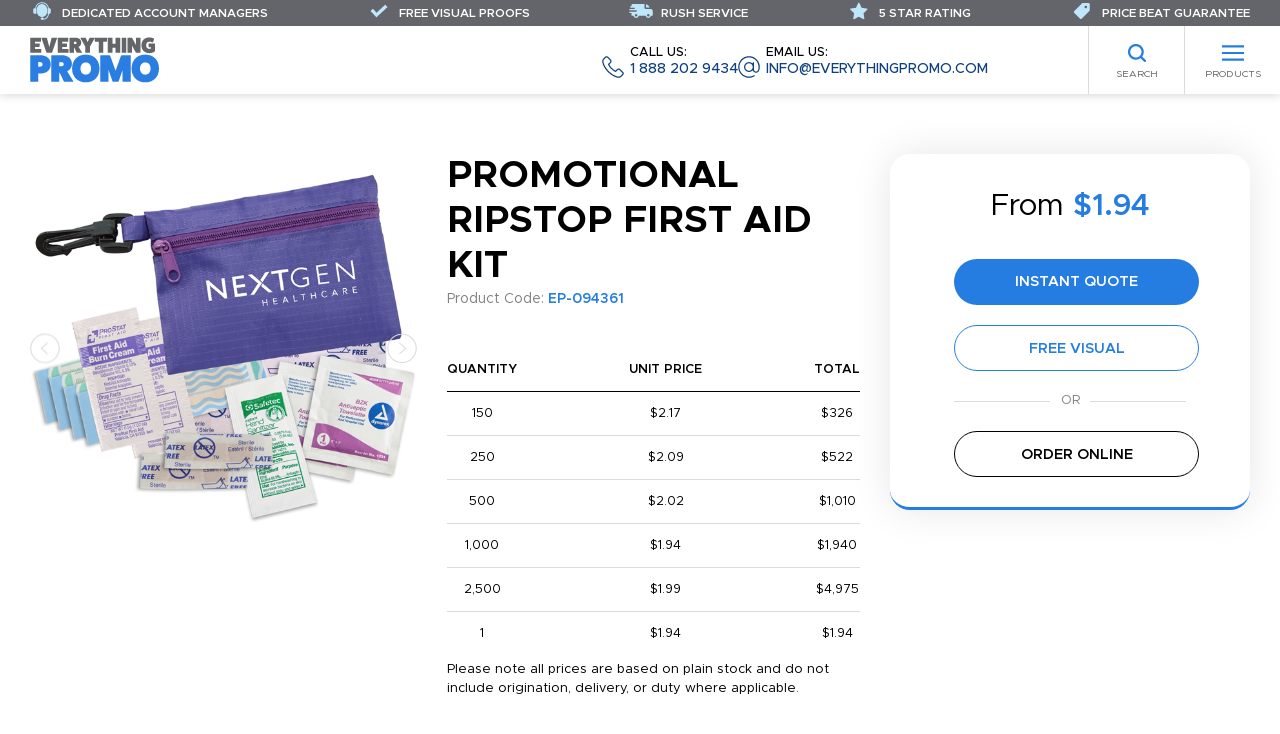

--- FILE ---
content_type: text/html; charset=UTF-8
request_url: https://www.everythingpromo.com/ripstop-first-aid-kit
body_size: 41899
content:








<!DOCTYPE html>
<html lang="en_US">
<head>
    <title>Promotional Ripstop First Aid Kit | Everything Promo</title>
    <meta charset="utf-8" />
    <meta name="viewport" content="width=device-width, initial-scale=1.0, user-scalable=yes" />
    <meta name="robots" content="index,follow" />

    
            <link rel="canonical" href="https://www.everythingpromo.com/ripstop-first-aid-kit" />
    
            <link rel="stylesheet" href="https://www.everythingpromo.com/assets/frontend/css/all.css?v=6" />
    
                        <script type="application/ld+json">
                {"@context":"https://schema.org/","@type":"WebPage","@id":"https://www.everythingpromo.com/ripstop-first-aid-kit","url":"https://www.everythingpromo.com/ripstop-first-aid-kit","name":"Ripstop First Aid Kit","inLanguage":"en_US","isPartOf":{"@id":"https://www.everythingpromo.com#website"}}
            </script>
                    <script type="application/ld+json">
                {"@context":"https://schema.org/","@type":"Product","@id":"https://www.everythingpromo.com/ripstop-first-aid-kit#product","name":"Ripstop First Aid Kit","description":"Keep everyone's eyes glued to your brand when you add it to this ripstop first aid kit! It contains four latex-free bandages, two snip bandages, 2 antiseptic towelettes, two first aid cream packets, one hand sanitizer packet and one 2\" x 3\" adhesive pad in a 3 1/2\" x 5\" pouch. The pouch is made of 210 denier polyester ripstop material with a clip and can reflect your name, logo or marketing message. Keep recipients attached to your brand while helping keep them patched up as well!","sku":"EP-094361","mpn":"EP-094361","brand":{"@type":"brand","name":"Everything Promo"},"isRelatedTo":{"@type":"Service","@id":"https://www.everythingpromo.com#CustomPromoService"},"image":["https://api.asicentral.com/v1/media/28955077?size=large","https://api.asicentral.com/v1/media/28727479?size=large","https://api.asicentral.com/v1/media/28727480?size=large","https://api.asicentral.com/v1/media/28727481?size=large","https://api.asicentral.com/v1/media/28727482?size=large","https://api.asicentral.com/v1/media/28727483?size=large","https://api.asicentral.com/v1/media/28727484?size=large","https://api.asicentral.com/v1/media/28955074?size=large","https://api.asicentral.com/v1/media/28955075?size=large","https://api.asicentral.com/v1/media/28955076?size=large","https://api.asicentral.com/v1/media/28955078?size=large","https://api.asicentral.com/v1/media/28955080?size=large"],"offers":[{"@type":"Offer","url":"https://www.everythingpromo.com/ripstop-first-aid-kit","eligibleQuantity":1,"priceCurrency":"USD","price":1.94,"priceValidUntil":"2026-01-28","itemCondition":"https://schema.org/NewCondition","availability":"http://schema.org/InStock","sku":"EP-094361","mpn":"EP-094361","seller":{"@id":"https://www.everythingpromo.com#organization"}},{"@type":"Offer","url":"https://www.everythingpromo.com/ripstop-first-aid-kit","eligibleQuantity":150,"priceCurrency":"USD","price":2.17,"priceValidUntil":"2026-01-28","itemCondition":"https://schema.org/NewCondition","availability":"http://schema.org/InStock","sku":"EP-094361","mpn":"EP-094361","seller":{"@id":"https://www.everythingpromo.com#organization"}},{"@type":"Offer","url":"https://www.everythingpromo.com/ripstop-first-aid-kit","eligibleQuantity":250,"priceCurrency":"USD","price":2.09,"priceValidUntil":"2026-01-28","itemCondition":"https://schema.org/NewCondition","availability":"http://schema.org/InStock","sku":"EP-094361","mpn":"EP-094361","seller":{"@id":"https://www.everythingpromo.com#organization"}},{"@type":"Offer","url":"https://www.everythingpromo.com/ripstop-first-aid-kit","eligibleQuantity":500,"priceCurrency":"USD","price":2.02,"priceValidUntil":"2026-01-28","itemCondition":"https://schema.org/NewCondition","availability":"http://schema.org/InStock","sku":"EP-094361","mpn":"EP-094361","seller":{"@id":"https://www.everythingpromo.com#organization"}},{"@type":"Offer","url":"https://www.everythingpromo.com/ripstop-first-aid-kit","eligibleQuantity":1000,"priceCurrency":"USD","price":1.94,"priceValidUntil":"2026-01-28","itemCondition":"https://schema.org/NewCondition","availability":"http://schema.org/InStock","sku":"EP-094361","mpn":"EP-094361","seller":{"@id":"https://www.everythingpromo.com#organization"}},{"@type":"Offer","url":"https://www.everythingpromo.com/ripstop-first-aid-kit","eligibleQuantity":2500,"priceCurrency":"USD","price":1.99,"priceValidUntil":"2026-01-28","itemCondition":"https://schema.org/NewCondition","availability":"http://schema.org/InStock","sku":"EP-094361","mpn":"EP-094361","seller":{"@id":"https://www.everythingpromo.com#organization"}}]}
            </script>
            
    <!-- Global site tag (gtag.js) - Google Analytics -->
<script async src="https://www.googletagmanager.com/gtag/js?id=UA-193012637-1"></script>
<script>
    window.dataLayer = window.dataLayer || [];
    function gtag(){dataLayer.push(arguments);}
    gtag('js', new Date());
    gtag('config', 'UA-193012637-1');
    gtag('config', 'AW-395778294');
</script>
<script> (function(w,d,t,r,u) { var f,n,i; w[u]=w[u]||[],f=function() { var o={ti:"295021298", enableAutoSpaTracking: true}; o.q=w[u],w[u]=new UET(o),w[u].push("pageLoad") }, n=d.createElement(t),n.src=r,n.async=1,n.onload=n.onreadystatechange=function() { var s=this.readyState; s&&s!=="loaded"&&s!=="complete"||(f(),n.onload=n.onreadystatechange=null) }, i=d.getElementsByTagName(t)[0],i.parentNode.insertBefore(n,i) }) (window,document,"script","//bat.bing.com/bat.js","uetq"); </script>

    </head>
<body class="">

    

    <header class="header">
    <div class="header-wrap">
        <div class="header__logo">
            <a href="/" aria-label="Home"><svg class="svg svg-logo"><use href="#svg-logo"></use></svg></a>
        </div>
        <ul class="nav-top">
                    <li class="nav-top__item"><a href="https://www.everythingpromo.com">Home</a></li>
                    <li class="nav-top__item"><a href="https://www.everythingpromo.com/about">About</a></li>
                    <li class="nav-top__item"><a href="https://www.everythingpromo.com/blog/">Blog</a></li>
                    <li class="nav-top__item"><a href="https://www.everythingpromo.com/colors">Available Colors</a></li>
                    <li class="nav-top__item"><a href="https://www.everythingpromo.com/contact">Contact</a></li>
            </ul>

        <ul class="nav-contact">
    <li class="nav-contact__item">
        <a href="tel:+18882029434">
            <svg class="svg svg-phone"><use href="#svg-phone"></use></svg>
            <span class="nav-contact__label">Call us:</span>
            1 888 202 9434
        </a>
    </li>
    <li class="nav-contact__item">
        <a href="/cdn-cgi/l/email-protection#620b0c040d22071407101b160a0b0c0512100d0f0d4c010d0f">
            <svg class="svg svg-email"><use href="#svg-email"></use></svg>
            <span class="nav-contact__label">Email us:</span>
            <span class="__cf_email__" data-cfemail="8ee7e0e8e1ceebf8ebfcf7fae6e7e0e9fefce1e3e1a0ede1e3">[email&#160;protected]</span>
        </a>
    </li>
</ul>
    </div>
    <nav class="header__nav">
        <ul class="nav-categories" id="nav-categories">
    <li class="columns has-children"><a href="https://www.everythingpromo.com/best-sellers">Best Sellers </a>
                    <div class="nav-categories__sub-menu">
                <a href="#" class="nav-categories__back">Back to Main Menu</a>
                <p class="nav-categories__sub-heading"><a href="https://www.everythingpromo.com/best-sellers">Best Sellers </a></p>
                <ul class="">
                    <li class=" has-children"><a href="https://www.everythingpromo.com/best-sellers/best-sellers">Best Sellers</a>
                    <div class="nav-categories__sub-menu">
                <a href="#" class="nav-categories__back">Back to Best Sellers </a>
                <p class="nav-categories__sub-heading"><a href="https://www.everythingpromo.com/best-sellers/best-sellers">Best Sellers</a></p>
                <ul class="">
                    <li ><a href="https://www.everythingpromo.com/best-sellers/best-sellers/stationery">Stationery</a>
            </li>
            <li ><a href="https://www.everythingpromo.com/best-sellers/best-sellers/drinkware">Drinkware</a>
            </li>
            <li ><a href="https://www.everythingpromo.com/best-sellers/best-sellers/bags">Bags</a>
            </li>
            <li ><a href="https://www.everythingpromo.com/best-sellers/best-sellers/bandanas-masks">Bandanas &amp; Masks</a>
            </li>
            <li ><a href="https://www.everythingpromo.com/best-sellers/best-sellers/other">Other</a>
            </li>
                </ul>
            </div>
            </li>
                </ul>
            </div>
            </li>
            <li class="columns has-children"><a href="https://www.everythingpromo.com/pens">Pens</a>
                    <div class="nav-categories__sub-menu">
                <a href="#" class="nav-categories__back">Back to Main Menu</a>
                <p class="nav-categories__sub-heading"><a href="https://www.everythingpromo.com/pens">Pens</a></p>
                <ul class="">
                    <li class=" has-children"><a href="https://www.everythingpromo.com/pens/plastic">Plastic Pens</a>
                    <div class="nav-categories__sub-menu">
                <a href="#" class="nav-categories__back">Back to Pens</a>
                <p class="nav-categories__sub-heading"><a href="https://www.everythingpromo.com/pens/plastic">Plastic Pens</a></p>
                <ul class="">
                    <li ><a href="https://www.everythingpromo.com/pens/plastic/ball-pens">Ballpoint Pens</a>
            </li>
            <li ><a href="https://www.everythingpromo.com/pens/plastic/stylus-multifunctional">Stylus Pens</a>
            </li>
            <li ><a href="https://www.everythingpromo.com/pens/plastic/banner-pens">Banner Pens</a>
            </li>
            <li ><a href="https://www.everythingpromo.com/pens/plastic/wooden-pens">Wooden Pens</a>
            </li>
            <li ><a href="https://www.everythingpromo.com/pens/plastic/highlighter-pens">Highlighter &amp; Marker Pens</a>
            </li>
                </ul>
            </div>
            </li>
            <li class=" has-children"><a href="https://www.everythingpromo.com/pens/metal-pens">Metal Pens</a>
                    <div class="nav-categories__sub-menu">
                <a href="#" class="nav-categories__back">Back to Pens</a>
                <p class="nav-categories__sub-heading"><a href="https://www.everythingpromo.com/pens/metal-pens">Metal Pens</a></p>
                <ul class="">
                    <li ><a href="https://www.everythingpromo.com/pens/metal-pens/laser">Ballpoint Pens</a>
            </li>
            <li ><a href="https://www.everythingpromo.com/pens/metal-pens/multi-function">Multi-Function</a>
            </li>
            <li ><a href="https://www.everythingpromo.com/pens/metal-pens/stylus">Stylus </a>
            </li>
            <li ><a href="https://www.everythingpromo.com/pens/metal-pens/led-pens">LED </a>
            </li>
                </ul>
            </div>
            </li>
            <li class=" has-children"><a href="https://www.everythingpromo.com/pens/executive-corporate">Corporate Pens</a>
                    <div class="nav-categories__sub-menu">
                <a href="#" class="nav-categories__back">Back to Pens</a>
                <p class="nav-categories__sub-heading"><a href="https://www.everythingpromo.com/pens/executive-corporate">Corporate Pens</a></p>
                <ul class="">
                    <li ><a href="https://www.everythingpromo.com/pens/executive-corporate/gift-sets">Gift Sets</a>
            </li>
            <li ><a href="https://www.everythingpromo.com/pens/executive-corporate/rollerball">Rollerball</a>
            </li>
            <li ><a href="https://www.everythingpromo.com/pens/executive-corporate/fountain">Fountain</a>
            </li>
            <li ><a href="https://www.everythingpromo.com/pens/executive-corporate/leather">Leather</a>
            </li>
            <li ><a href="https://www.everythingpromo.com/pens/executive-corporate/display-boxes">Display Boxes</a>
            </li>
                </ul>
            </div>
            </li>
            <li class=" has-children"><a href="https://www.everythingpromo.com/pens/pencils">Pencils</a>
                    <div class="nav-categories__sub-menu">
                <a href="#" class="nav-categories__back">Back to Pens</a>
                <p class="nav-categories__sub-heading"><a href="https://www.everythingpromo.com/pens/pencils">Pencils</a></p>
                <ul class="">
                    <li ><a href="https://www.everythingpromo.com/pens/pencils/standard">Standard</a>
            </li>
            <li ><a href="https://www.everythingpromo.com/pens/pencils/mechanical">Mechanical</a>
            </li>
            <li ><a href="https://www.everythingpromo.com/pens/pencils/carpenter-pencils">Carpenter Pencils</a>
            </li>
            <li ><a href="https://www.everythingpromo.com/pens/pencils/colouring-crayons">Colouring &amp; Crayons</a>
            </li>
            <li ><a href="https://www.everythingpromo.com/pens/pencils/pencil-cases">Pencil Cases</a>
            </li>
                </ul>
            </div>
            </li>
                </ul>
            </div>
            </li>
            <li class="columns has-children"><a href="https://www.everythingpromo.com/promotional-drinkware">Drinkware</a>
                    <div class="nav-categories__sub-menu">
                <a href="#" class="nav-categories__back">Back to Main Menu</a>
                <p class="nav-categories__sub-heading"><a href="https://www.everythingpromo.com/promotional-drinkware">Drinkware</a></p>
                <ul class="">
                    <li class=" has-children"><a href="https://www.everythingpromo.com/promotional-drinkware/mugs">Mugs</a>
                    <div class="nav-categories__sub-menu">
                <a href="#" class="nav-categories__back">Back to Drinkware</a>
                <p class="nav-categories__sub-heading"><a href="https://www.everythingpromo.com/promotional-drinkware/mugs">Mugs</a></p>
                <ul class="">
                    <li ><a href="https://www.everythingpromo.com/promotional-drinkware/mugs/ceramic">Ceramic Mugs</a>
            </li>
            <li ><a href="https://www.everythingpromo.com/promotional-drinkware/mugs/metal-mugs">Metal Mugs</a>
            </li>
            <li ><a href="https://www.everythingpromo.com/promotional-drinkware/mugs/enamel-mugs">Enamel Mugs </a>
            </li>
            <li ><a href="https://www.everythingpromo.com/promotional-drinkware/mugs/campfire-mug">Campfire Mug</a>
            </li>
                </ul>
            </div>
            </li>
            <li class=" has-children"><a href="https://www.everythingpromo.com/promotional-drinkware/travel">Travel</a>
                    <div class="nav-categories__sub-menu">
                <a href="#" class="nav-categories__back">Back to Drinkware</a>
                <p class="nav-categories__sub-heading"><a href="https://www.everythingpromo.com/promotional-drinkware/travel">Travel</a></p>
                <ul class="">
                    <li ><a href="https://www.everythingpromo.com/promotional-drinkware/travel/tumblers">Tumblers</a>
            </li>
            <li ><a href="https://www.everythingpromo.com/promotional-drinkware/travel/travel-mugs">Travel Mugs</a>
            </li>
            <li ><a href="https://www.everythingpromo.com/promotional-drinkware/travel/vacuum-flasks-bottles">Vacuum Flasks &amp; Bottles </a>
            </li>
            <li ><a href="https://www.everythingpromo.com/promotional-drinkware/travel/plastic-cups">Plastic Cups &amp; Paper Cups </a>
            </li>
                </ul>
            </div>
            </li>
            <li class=" has-children"><a href="https://www.everythingpromo.com/promotional-drinkware/bottles">Bottles</a>
                    <div class="nav-categories__sub-menu">
                <a href="#" class="nav-categories__back">Back to Drinkware</a>
                <p class="nav-categories__sub-heading"><a href="https://www.everythingpromo.com/promotional-drinkware/bottles">Bottles</a></p>
                <ul class="">
                    <li ><a href="https://www.everythingpromo.com/promotional-drinkware/bottles/sports-bottles">Sports/Metal Bottles</a>
            </li>
            <li ><a href="https://www.everythingpromo.com/promotional-drinkware/bottles/growlers">Growlers</a>
            </li>
            <li ><a href="https://www.everythingpromo.com/promotional-drinkware/bottles/fruit-infusers">Fruit Infusers</a>
            </li>
                </ul>
            </div>
            </li>
            <li class=" has-children"><a href="https://www.everythingpromo.com/promotional-drinkware/bar-glassware">Bar &amp; Glassware</a>
                    <div class="nav-categories__sub-menu">
                <a href="#" class="nav-categories__back">Back to Drinkware</a>
                <p class="nav-categories__sub-heading"><a href="https://www.everythingpromo.com/promotional-drinkware/bar-glassware">Bar &amp; Glassware</a></p>
                <ul class="">
                    <li ><a href="https://www.everythingpromo.com/promotional-drinkware/bar-glassware/beer-glasses">Drink &amp; Shot Glasses</a>
            </li>
            <li ><a href="https://www.everythingpromo.com/promotional-drinkware/bar-glassware/mason-jars">Mason Jars</a>
            </li>
            <li ><a href="https://www.everythingpromo.com/promotional-drinkware/bar-glassware/hip-flasks">Hip Flasks</a>
            </li>
            <li ><a href="https://www.everythingpromo.com/promotional-drinkware/bar-glassware/pint-stein-glasses">Pint &amp; Stein Glasses</a>
            </li>
                </ul>
            </div>
            </li>
            <li class=" has-children"><a href="https://www.everythingpromo.com/promotional-drinkware/accessories">Accessories</a>
                    <div class="nav-categories__sub-menu">
                <a href="#" class="nav-categories__back">Back to Drinkware</a>
                <p class="nav-categories__sub-heading"><a href="https://www.everythingpromo.com/promotional-drinkware/accessories">Accessories</a></p>
                <ul class="">
                    <li ><a href="https://www.everythingpromo.com/promotional-drinkware/accessories/can-coolers-koozies">Can Coolers &amp; Koozies</a>
            </li>
            <li ><a href="https://www.everythingpromo.com/promotional-drinkware/accessories/bar-accessories">Bar Accessories</a>
            </li>
            <li ><a href="https://www.everythingpromo.com/promotional-drinkware/accessories/ice-cubes">Ice Cubes</a>
            </li>
            <li ><a href="https://www.everythingpromo.com/promotional-drinkware/accessories/stadium-cups">Stadium Cups </a>
            </li>
            <li ><a href="https://www.everythingpromo.com/promotional-drinkware/accessories/wine-products">Wine Products </a>
            </li>
            <li ><a href="https://www.everythingpromo.com/promotional-drinkware/accessories/straws">Straws</a>
            </li>
                </ul>
            </div>
            </li>
                </ul>
            </div>
            </li>
            <li class="columns has-children"><a href="https://www.everythingpromo.com/promotional-bags">Bags</a>
                    <div class="nav-categories__sub-menu">
                <a href="#" class="nav-categories__back">Back to Main Menu</a>
                <p class="nav-categories__sub-heading"><a href="https://www.everythingpromo.com/promotional-bags">Bags</a></p>
                <ul class="">
                    <li class=" has-children"><a href="https://www.everythingpromo.com/promotional-bags/shopping-bags">Shopping Bags</a>
                    <div class="nav-categories__sub-menu">
                <a href="#" class="nav-categories__back">Back to Bags</a>
                <p class="nav-categories__sub-heading"><a href="https://www.everythingpromo.com/promotional-bags/shopping-bags">Shopping Bags</a></p>
                <ul class="">
                    <li ><a href="https://www.everythingpromo.com/promotional-bags/shopping-bags/cotton-shopper-tote">Cotton Bags</a>
            </li>
            <li ><a href="https://www.everythingpromo.com/promotional-bags/shopping-bags/canvas">Canvas Bags</a>
            </li>
            <li ><a href="https://www.everythingpromo.com/promotional-bags/shopping-bags/jute">Jute Bags</a>
            </li>
            <li ><a href="https://www.everythingpromo.com/promotional-bags/shopping-bags/non-woven">Non-Woven Bags</a>
            </li>
            <li ><a href="https://www.everythingpromo.com/promotional-bags/shopping-bags/paper">Paper Bags</a>
            </li>
            <li ><a href="https://www.everythingpromo.com/promotional-bags/shopping-bags/foldable">Foldable Bags</a>
            </li>
            <li ><a href="https://www.everythingpromo.com/promotional-bags/shopping-bags/plastic">Plastic Bags</a>
            </li>
                </ul>
            </div>
            </li>
            <li class=" has-children"><a href="https://www.everythingpromo.com/promotional-bags/leisure-sports">Leisure &amp; Sports </a>
                    <div class="nav-categories__sub-menu">
                <a href="#" class="nav-categories__back">Back to Bags</a>
                <p class="nav-categories__sub-heading"><a href="https://www.everythingpromo.com/promotional-bags/leisure-sports">Leisure &amp; Sports </a></p>
                <ul class="">
                    <li ><a href="https://www.everythingpromo.com/promotional-bags/leisure-sports/cooler-bags">Cooler Bags</a>
            </li>
            <li ><a href="https://www.everythingpromo.com/promotional-bags/leisure-sports/stadium-bags">Stadium Bags</a>
            </li>
            <li ><a href="https://www.everythingpromo.com/promotional-bags/leisure-sports/waist-bags">Waist Bags</a>
            </li>
            <li ><a href="https://www.everythingpromo.com/promotional-bags/leisure-sports/boot-bags">Shoe Bags</a>
            </li>
            <li ><a href="https://www.everythingpromo.com/promotional-bags/leisure-sports/trolley-bags">Trolley Bags</a>
            </li>
            <li ><a href="https://www.everythingpromo.com/promotional-bags/leisure-sports/toiletry-bags">Toiletry Bags</a>
            </li>
                </ul>
            </div>
            </li>
            <li class=" has-children"><a href="https://www.everythingpromo.com/promotional-bags/backpacks">Backpacks</a>
                    <div class="nav-categories__sub-menu">
                <a href="#" class="nav-categories__back">Back to Bags</a>
                <p class="nav-categories__sub-heading"><a href="https://www.everythingpromo.com/promotional-bags/backpacks">Backpacks</a></p>
                <ul class="">
                    <li ><a href="https://www.everythingpromo.com/promotional-bags/backpacks/backpacks">Backpacks</a>
            </li>
            <li ><a href="https://www.everythingpromo.com/promotional-bags/backpacks/rucksacks">Rucksacks</a>
            </li>
            <li ><a href="https://www.everythingpromo.com/promotional-bags/backpacks/duffle-bags">Duffle Bags</a>
            </li>
            <li ><a href="https://www.everythingpromo.com/promotional-bags/backpacks/drawstring">Drawstring Bags</a>
            </li>
                </ul>
            </div>
            </li>
            <li class=" has-children"><a href="https://www.everythingpromo.com/promotional-bags/business">Business</a>
                    <div class="nav-categories__sub-menu">
                <a href="#" class="nav-categories__back">Back to Bags</a>
                <p class="nav-categories__sub-heading"><a href="https://www.everythingpromo.com/promotional-bags/business">Business</a></p>
                <ul class="">
                    <li ><a href="https://www.everythingpromo.com/promotional-bags/business/messenger-bags">Messenger Bag</a>
            </li>
            <li ><a href="https://www.everythingpromo.com/promotional-bags/business/laptop-tablet">Laptop &amp; Tablet Bags &amp; Sleeves</a>
            </li>
            <li ><a href="https://www.everythingpromo.com/promotional-bags/business/document-bags">Document &amp; Conference</a>
            </li>
            <li ><a href="https://www.everythingpromo.com/promotional-bags/business/travel-bags">Travel Bag</a>
            </li>
            <li ><a href="https://www.everythingpromo.com/promotional-bags/business/wallet-purses">Wallet &amp; Purses</a>
            </li>
            <li ><a href="https://www.everythingpromo.com/promotional-bags/business/luggage-tags">Luggage Tags</a>
            </li>
                </ul>
            </div>
            </li>
                </ul>
            </div>
            </li>
            <li class="columns has-children"><a href="https://www.everythingpromo.com/leisure">Leisure</a>
                    <div class="nav-categories__sub-menu">
                <a href="#" class="nav-categories__back">Back to Main Menu</a>
                <p class="nav-categories__sub-heading"><a href="https://www.everythingpromo.com/leisure">Leisure</a></p>
                <ul class="">
                    <li class=" has-children"><a href="https://www.everythingpromo.com/leisure/sports">Sports</a>
                    <div class="nav-categories__sub-menu">
                <a href="#" class="nav-categories__back">Back to Leisure</a>
                <p class="nav-categories__sub-heading"><a href="https://www.everythingpromo.com/leisure/sports">Sports</a></p>
                <ul class="">
                    <li ><a href="https://www.everythingpromo.com/leisure/sports/basketball-products">Basketball</a>
            </li>
            <li ><a href="https://www.everythingpromo.com/leisure/sports/football">Football</a>
            </li>
            <li ><a href="https://www.everythingpromo.com/leisure/sports/baseball">Baseball</a>
            </li>
            <li ><a href="https://www.everythingpromo.com/leisure/sports/hockey">Hockey</a>
            </li>
            <li ><a href="https://www.everythingpromo.com/leisure/sports/soccer">Soccer</a>
            </li>
            <li ><a href="https://www.everythingpromo.com/leisure/sports/noise-makers">Noise Makers</a>
            </li>
            <li ><a href="https://www.everythingpromo.com/leisure/sports/seat-cushions">Seat Cushions</a>
            </li>
            <li ><a href="https://www.everythingpromo.com/leisure/sports/other">Other</a>
            </li>
                </ul>
            </div>
            </li>
            <li class=" has-children"><a href="https://www.everythingpromo.com/leisure/umbrellas">Umbrellas</a>
                    <div class="nav-categories__sub-menu">
                <a href="#" class="nav-categories__back">Back to Leisure</a>
                <p class="nav-categories__sub-heading"><a href="https://www.everythingpromo.com/leisure/umbrellas">Umbrellas</a></p>
                <ul class="">
                    <li ><a href="https://www.everythingpromo.com/leisure/umbrellas/best-sellers">Best Sellers</a>
            </li>
            <li ><a href="https://www.everythingpromo.com/leisure/umbrellas/budget-umbrellas">Budget Umbrellas</a>
            </li>
            <li ><a href="https://www.everythingpromo.com/leisure/umbrellas/telescopic">Telescopic</a>
            </li>
            <li ><a href="https://www.everythingpromo.com/leisure/umbrellas/golf">Golf</a>
            </li>
            <li ><a href="https://www.everythingpromo.com/leisure/umbrellas/parasols">Parasols</a>
            </li>
                </ul>
            </div>
            </li>
            <li class=" has-children"><a href="https://www.everythingpromo.com/leisure/golf-cat">Golf</a>
                    <div class="nav-categories__sub-menu">
                <a href="#" class="nav-categories__back">Back to Leisure</a>
                <p class="nav-categories__sub-heading"><a href="https://www.everythingpromo.com/leisure/golf-cat">Golf</a></p>
                <ul class="">
                    <li ><a href="https://www.everythingpromo.com/leisure/golf-cat/balls">Golf Balls</a>
            </li>
            <li ><a href="https://www.everythingpromo.com/leisure/golf-cat/tee-s-and-markers">Tee&#039;s and Markers</a>
            </li>
            <li ><a href="https://www.everythingpromo.com/leisure/golf-cat/printed-golf-balls">Printed Golf Balls</a>
            </li>
            <li ><a href="https://www.everythingpromo.com/leisure/golf-cat/gift-packs">Gift Packs</a>
            </li>
            <li ><a href="https://www.everythingpromo.com/leisure/golf-cat/accessories">Accessories</a>
            </li>
            <li ><a href="https://www.everythingpromo.com/leisure/golf-cat/apparel">Apparel</a>
            </li>
                </ul>
            </div>
            </li>
            <li class=" has-children"><a href="https://www.everythingpromo.com/leisure/homeware">Homeware</a>
                    <div class="nav-categories__sub-menu">
                <a href="#" class="nav-categories__back">Back to Leisure</a>
                <p class="nav-categories__sub-heading"><a href="https://www.everythingpromo.com/leisure/homeware">Homeware</a></p>
                <ul class="">
                    <li ><a href="https://www.everythingpromo.com/leisure/homeware/living">Living/Home</a>
            </li>
            <li ><a href="https://www.everythingpromo.com/leisure/homeware/kitchenware">Kitchenware</a>
            </li>
            <li ><a href="https://www.everythingpromo.com/leisure/homeware/bathroom">Bathroom</a>
            </li>
            <li ><a href="https://www.everythingpromo.com/leisure/homeware/garden">Garden</a>
            </li>
            <li ><a href="https://www.everythingpromo.com/leisure/homeware/beauty-products">Beauty &amp; Health</a>
            </li>
                </ul>
            </div>
            </li>
            <li class=" has-children"><a href="https://www.everythingpromo.com/leisure/outdoor">Outdoor</a>
                    <div class="nav-categories__sub-menu">
                <a href="#" class="nav-categories__back">Back to Leisure</a>
                <p class="nav-categories__sub-heading"><a href="https://www.everythingpromo.com/leisure/outdoor">Outdoor</a></p>
                <ul class="">
                    <li ><a href="https://www.everythingpromo.com/leisure/outdoor/chairs">Chairs</a>
            </li>
            <li ><a href="https://www.everythingpromo.com/leisure/outdoor/leisure-and-fun">Leisure and Fun</a>
            </li>
            <li ><a href="https://www.everythingpromo.com/leisure/outdoor/cycling">Cycling</a>
            </li>
            <li ><a href="https://www.everythingpromo.com/leisure/outdoor/camping-picnic">Camping</a>
            </li>
            <li ><a href="https://www.everythingpromo.com/leisure/outdoor/beach-toys-tools">Beach</a>
            </li>
                </ul>
            </div>
            </li>
            <li class=" has-children"><a href="https://www.everythingpromo.com/leisure/auto">Auto</a>
                    <div class="nav-categories__sub-menu">
                <a href="#" class="nav-categories__back">Back to Leisure</a>
                <p class="nav-categories__sub-heading"><a href="https://www.everythingpromo.com/leisure/auto">Auto</a></p>
                <ul class="">
                    <li ><a href="https://www.everythingpromo.com/leisure/auto/sun-shades">Sun Shades </a>
            </li>
            <li ><a href="https://www.everythingpromo.com/leisure/auto/ice-scrapers">Ice Scrapers</a>
            </li>
            <li ><a href="https://www.everythingpromo.com/leisure/auto/promotional-air-fresheners">Air Fresheners</a>
            </li>
            <li ><a href="https://www.everythingpromo.com/leisure/auto/car-accessories">Car Accessories </a>
            </li>
            <li ><a href="https://www.everythingpromo.com/leisure/auto/car-chargers">Car Chargers</a>
            </li>
                </ul>
            </div>
            </li>
            <li class=" has-children"><a href="https://www.everythingpromo.com/leisure/practical">Practical</a>
                    <div class="nav-categories__sub-menu">
                <a href="#" class="nav-categories__back">Back to Leisure</a>
                <p class="nav-categories__sub-heading"><a href="https://www.everythingpromo.com/leisure/practical">Practical</a></p>
                <ul class="">
                    <li ><a href="https://www.everythingpromo.com/leisure/practical/tape-measures">Tape Measures</a>
            </li>
            <li ><a href="https://www.everythingpromo.com/leisure/practical/flashlights">Flashlights</a>
            </li>
            <li ><a href="https://www.everythingpromo.com/leisure/practical/lighters-ashtrays">Lighters &amp; Ashtrays</a>
            </li>
            <li ><a href="https://www.everythingpromo.com/leisure/practical/promotional-bottle-openers">Bottle Openers</a>
            </li>
            <li ><a href="https://www.everythingpromo.com/leisure/practical/tools">Tools</a>
            </li>
            <li ><a href="https://www.everythingpromo.com/leisure/practical/cigars-acessories">Cigars &amp; Accessories </a>
            </li>
                </ul>
            </div>
            </li>
                </ul>
            </div>
            </li>
            <li class="columns has-children"><a href="https://www.everythingpromo.com/event-giveaways">Events &amp; Giveaways</a>
                    <div class="nav-categories__sub-menu">
                <a href="#" class="nav-categories__back">Back to Main Menu</a>
                <p class="nav-categories__sub-heading"><a href="https://www.everythingpromo.com/event-giveaways">Events &amp; Giveaways</a></p>
                <ul class="">
                    <li class=" has-children"><a href="https://www.everythingpromo.com/event-giveaways/novelty-foam">Novelty &amp; Foam </a>
                    <div class="nav-categories__sub-menu">
                <a href="#" class="nav-categories__back">Back to Events &amp; Giveaways</a>
                <p class="nav-categories__sub-heading"><a href="https://www.everythingpromo.com/event-giveaways/novelty-foam">Novelty &amp; Foam </a></p>
                <ul class="">
                    <li ><a href="https://www.everythingpromo.com/event-giveaways/novelty-foam/portable-fans">Handheld Fans</a>
            </li>
            <li ><a href="https://www.everythingpromo.com/event-giveaways/novelty-foam/fun-games-puzzles">Fun, Games &amp; Puzzles </a>
            </li>
            <li ><a href="https://www.everythingpromo.com/event-giveaways/novelty-foam/promotional-cape">Capes</a>
            </li>
            <li ><a href="https://www.everythingpromo.com/event-giveaways/novelty-foam/light-up">Light Up</a>
            </li>
            <li ><a href="https://www.everythingpromo.com/event-giveaways/novelty-foam/foam-hands">Foam Hands </a>
            </li>
            <li ><a href="https://www.everythingpromo.com/event-giveaways/novelty-foam/foam-products">Foam Products </a>
            </li>
            <li ><a href="https://www.everythingpromo.com/event-giveaways/novelty-foam/other">Other</a>
            </li>
                </ul>
            </div>
            </li>
            <li class=" has-children"><a href="https://www.everythingpromo.com/event-giveaways/stress-toys">Stress Toys </a>
                    <div class="nav-categories__sub-menu">
                <a href="#" class="nav-categories__back">Back to Events &amp; Giveaways</a>
                <p class="nav-categories__sub-heading"><a href="https://www.everythingpromo.com/event-giveaways/stress-toys">Stress Toys </a></p>
                <ul class="">
                    <li ><a href="https://www.everythingpromo.com/event-giveaways/stress-toys/stress-balls">Stress Balls</a>
            </li>
            <li ><a href="https://www.everythingpromo.com/event-giveaways/stress-toys/stress-animals">Stress Animals</a>
            </li>
            <li ><a href="https://www.everythingpromo.com/event-giveaways/stress-toys/other">Other</a>
            </li>
                </ul>
            </div>
            </li>
            <li class=" has-children"><a href="https://www.everythingpromo.com/event-giveaways/lanyards-wristbands">Lanyards &amp; Wristbands</a>
                    <div class="nav-categories__sub-menu">
                <a href="#" class="nav-categories__back">Back to Events &amp; Giveaways</a>
                <p class="nav-categories__sub-heading"><a href="https://www.everythingpromo.com/event-giveaways/lanyards-wristbands">Lanyards &amp; Wristbands</a></p>
                <ul class="">
                    <li ><a href="https://www.everythingpromo.com/event-giveaways/lanyards-wristbands/custom-printed-lanyards">Lanyards</a>
            </li>
            <li ><a href="https://www.everythingpromo.com/event-giveaways/lanyards-wristbands/promotional-badge-holder">Badge Holder/Reel</a>
            </li>
            <li ><a href="https://www.everythingpromo.com/event-giveaways/lanyards-wristbands/wristbands">Wristbands</a>
            </li>
                </ul>
            </div>
            </li>
            <li class=" has-children"><a href="https://www.everythingpromo.com/event-giveaways/food-drinks">Food &amp; Drinks</a>
                    <div class="nav-categories__sub-menu">
                <a href="#" class="nav-categories__back">Back to Events &amp; Giveaways</a>
                <p class="nav-categories__sub-heading"><a href="https://www.everythingpromo.com/event-giveaways/food-drinks">Food &amp; Drinks</a></p>
                <ul class="">
                    <li ><a href="https://www.everythingpromo.com/event-giveaways/food-drinks/mints-candy">Mints &amp; Candy</a>
            </li>
            <li ><a href="https://www.everythingpromo.com/event-giveaways/food-drinks/chocolate">Chocolate</a>
            </li>
            <li ><a href="https://www.everythingpromo.com/event-giveaways/food-drinks/biscuits-cookies">Cookies</a>
            </li>
            <li ><a href="https://www.everythingpromo.com/event-giveaways/food-drinks/popcorn">Popcorn</a>
            </li>
            <li ><a href="https://www.everythingpromo.com/event-giveaways/food-drinks/drinks">Drinks</a>
            </li>
                </ul>
            </div>
            </li>
            <li class=" has-children"><a href="https://www.everythingpromo.com/event-giveaways/display">Display</a>
                    <div class="nav-categories__sub-menu">
                <a href="#" class="nav-categories__back">Back to Events &amp; Giveaways</a>
                <p class="nav-categories__sub-heading"><a href="https://www.everythingpromo.com/event-giveaways/display">Display</a></p>
                <ul class="">
                    <li ><a href="https://www.everythingpromo.com/event-giveaways/display/balloons">Balloons</a>
            </li>
            <li ><a href="https://www.everythingpromo.com/event-giveaways/display/flags">Flags</a>
            </li>
            <li ><a href="https://www.everythingpromo.com/event-giveaways/display/banners">Banners</a>
            </li>
            <li ><a href="https://www.everythingpromo.com/event-giveaways/display/table-covers">Table Covers</a>
            </li>
            <li ><a href="https://www.everythingpromo.com/event-giveaways/display/tent">Tent</a>
            </li>
            <li ><a href="https://www.everythingpromo.com/event-giveaways/display/inflatables">Inflatables</a>
            </li>
            <li ><a href="https://www.everythingpromo.com/event-giveaways/display/led">LED</a>
            </li>
                </ul>
            </div>
            </li>
            <li class=" has-children"><a href="https://www.everythingpromo.com/event-giveaways/other">Other</a>
                    <div class="nav-categories__sub-menu">
                <a href="#" class="nav-categories__back">Back to Events &amp; Giveaways</a>
                <p class="nav-categories__sub-heading"><a href="https://www.everythingpromo.com/event-giveaways/other">Other</a></p>
                <ul class="">
                    <li ><a href="https://www.everythingpromo.com/event-giveaways/other/teddy-bears">Teddy Bears &amp; Plush</a>
            </li>
            <li ><a href="https://www.everythingpromo.com/event-giveaways/other/magnets">Magnets</a>
            </li>
            <li ><a href="https://www.everythingpromo.com/event-giveaways/other/badges">Badges &amp; Medallions</a>
            </li>
            <li ><a href="https://www.everythingpromo.com/event-giveaways/other/luggage-tags">Luggage Tags </a>
            </li>
            <li ><a href="https://www.everythingpromo.com/event-giveaways/other/tattoos">Tattoos</a>
            </li>
                </ul>
            </div>
            </li>
                </ul>
            </div>
            </li>
            <li class="columns has-children"><a href="https://www.everythingpromo.com/keychains">Keychains</a>
                    <div class="nav-categories__sub-menu">
                <a href="#" class="nav-categories__back">Back to Main Menu</a>
                <p class="nav-categories__sub-heading"><a href="https://www.everythingpromo.com/keychains">Keychains</a></p>
                <ul class="">
                    <li class=" has-children"><a href="https://www.everythingpromo.com/keychains/practical">Practical </a>
                    <div class="nav-categories__sub-menu">
                <a href="#" class="nav-categories__back">Back to Keychains</a>
                <p class="nav-categories__sub-heading"><a href="https://www.everythingpromo.com/keychains/practical">Practical </a></p>
                <ul class="">
                    <li ><a href="https://www.everythingpromo.com/keychains/practical/custom-bottle-opener">Bottle Opener </a>
            </li>
            <li ><a href="https://www.everythingpromo.com/keychains/practical/promotional-led-torch">Tools, Led &amp; Torch</a>
            </li>
                </ul>
            </div>
            </li>
            <li class=" has-children"><a href="https://www.everythingpromo.com/keychains/plastic">Plastic</a>
                    <div class="nav-categories__sub-menu">
                <a href="#" class="nav-categories__back">Back to Keychains</a>
                <p class="nav-categories__sub-heading"><a href="https://www.everythingpromo.com/keychains/plastic">Plastic</a></p>
                <ul class="">
                    <li ><a href="https://www.everythingpromo.com/keychains/plastic/plastic-keychains">Plastic Keychains</a>
            </li>
            <li ><a href="https://www.everythingpromo.com/keychains/plastic/novelty-keychains">Novelty Keychains</a>
            </li>
                </ul>
            </div>
            </li>
            <li class=" has-children"><a href="https://www.everythingpromo.com/keychains/other">Other</a>
                    <div class="nav-categories__sub-menu">
                <a href="#" class="nav-categories__back">Back to Keychains</a>
                <p class="nav-categories__sub-heading"><a href="https://www.everythingpromo.com/keychains/other">Other</a></p>
                <ul class="">
                    <li ><a href="https://www.everythingpromo.com/keychains/other/leather">Leather </a>
            </li>
            <li ><a href="https://www.everythingpromo.com/keychains/other/wooden">Wooden</a>
            </li>
            <li ><a href="https://www.everythingpromo.com/keychains/other/metal">Metal</a>
            </li>
            <li ><a href="https://www.everythingpromo.com/keychains/other/embroidery">Embroidery</a>
            </li>
                </ul>
            </div>
            </li>
                </ul>
            </div>
            </li>
            <li class="columns has-children"><a href="https://www.everythingpromo.com/office">Office &amp; Desk</a>
                    <div class="nav-categories__sub-menu">
                <a href="#" class="nav-categories__back">Back to Main Menu</a>
                <p class="nav-categories__sub-heading"><a href="https://www.everythingpromo.com/office">Office &amp; Desk</a></p>
                <ul class="">
                    <li class=" has-children"><a href="https://www.everythingpromo.com/office/desk-items">Desk Items</a>
                    <div class="nav-categories__sub-menu">
                <a href="#" class="nav-categories__back">Back to Office &amp; Desk</a>
                <p class="nav-categories__sub-heading"><a href="https://www.everythingpromo.com/office/desk-items">Desk Items</a></p>
                <ul class="">
                    <li ><a href="https://www.everythingpromo.com/office/desk-items/promotional-calendars">Calendars</a>
            </li>
            <li ><a href="https://www.everythingpromo.com/office/desk-items/calculators">Calculators</a>
            </li>
            <li ><a href="https://www.everythingpromo.com/office/desk-items/binders">Binders/Clipboards</a>
            </li>
            <li ><a href="https://www.everythingpromo.com/office/desk-items/folders-portfolios">Folders/Portfolios</a>
            </li>
            <li ><a href="https://www.everythingpromo.com/office/desk-items/planners">Planners</a>
            </li>
            <li ><a href="https://www.everythingpromo.com/office/desk-items/coasters">Coasters</a>
            </li>
            <li ><a href="https://www.everythingpromo.com/office/desk-items/pen-holders-desk-caddys">Pen Holders &amp; Desk Caddys</a>
            </li>
            <li ><a href="https://www.everythingpromo.com/office/desk-items/paper-weights">Paper Weights</a>
            </li>
            <li ><a href="https://www.everythingpromo.com/office/desk-items/business-card">Business Card</a>
            </li>
                </ul>
            </div>
            </li>
            <li class=" has-children"><a href="https://www.everythingpromo.com/office/notebooks">Notebooks</a>
                    <div class="nav-categories__sub-menu">
                <a href="#" class="nav-categories__back">Back to Office &amp; Desk</a>
                <p class="nav-categories__sub-heading"><a href="https://www.everythingpromo.com/office/notebooks">Notebooks</a></p>
                <ul class="">
                    <li ><a href="https://www.everythingpromo.com/office/notebooks/notebooks">Notebooks</a>
            </li>
            <li ><a href="https://www.everythingpromo.com/office/notebooks/diaries">Journals &amp; Diaries</a>
            </li>
            <li ><a href="https://www.everythingpromo.com/office/notebooks/notepads">Notepads</a>
            </li>
            <li ><a href="https://www.everythingpromo.com/office/notebooks/luxury-executive-notebooks">Luxury/Executive Notebooks</a>
            </li>
                </ul>
            </div>
            </li>
            <li class=" has-children"><a href="https://www.everythingpromo.com/office/paper-products">Paper Products</a>
                    <div class="nav-categories__sub-menu">
                <a href="#" class="nav-categories__back">Back to Office &amp; Desk</a>
                <p class="nav-categories__sub-heading"><a href="https://www.everythingpromo.com/office/paper-products">Paper Products</a></p>
                <ul class="">
                    <li ><a href="https://www.everythingpromo.com/office/paper-products/sticky-notes">Sticky Notes</a>
            </li>
            <li ><a href="https://www.everythingpromo.com/office/paper-products/memo-memo-clips">Memo &amp; Memo Clips</a>
            </li>
            <li ><a href="https://www.everythingpromo.com/office/paper-products/business-cards">Business Cards </a>
            </li>
            <li ><a href="https://www.everythingpromo.com/office/paper-products/promotional-stickers">Stickers</a>
            </li>
            <li ><a href="https://www.everythingpromo.com/office/paper-products/cards-envelopes">Cards/Envelopes</a>
            </li>
                </ul>
            </div>
            </li>
            <li class=" has-children"><a href="https://www.everythingpromo.com/office/stationery">Stationery</a>
                    <div class="nav-categories__sub-menu">
                <a href="#" class="nav-categories__back">Back to Office &amp; Desk</a>
                <p class="nav-categories__sub-heading"><a href="https://www.everythingpromo.com/office/stationery">Stationery</a></p>
                <ul class="">
                    <li ><a href="https://www.everythingpromo.com/office/stationery/sharpeners">Sharpeners</a>
            </li>
            <li ><a href="https://www.everythingpromo.com/office/stationery/rulers">Rulers</a>
            </li>
            <li ><a href="https://www.everythingpromo.com/office/stationery/promotional-erasers">Erasers</a>
            </li>
            <li ><a href="https://www.everythingpromo.com/office/stationery/letter-openers">Letter Openers</a>
            </li>
            <li ><a href="https://www.everythingpromo.com/office/stationery/paper-clips">Paper Clips</a>
            </li>
            <li ><a href="https://www.everythingpromo.com/office/stationery/stationery-sets">Pencil Cases &amp; Stationery Sets</a>
            </li>
            <li ><a href="https://www.everythingpromo.com/office/stationery/custom-bookmarks">Bookmarks</a>
            </li>
                </ul>
            </div>
            </li>
            <li class=" has-children"><a href="https://www.everythingpromo.com/office/awards">Awards</a>
                    <div class="nav-categories__sub-menu">
                <a href="#" class="nav-categories__back">Back to Office &amp; Desk</a>
                <p class="nav-categories__sub-heading"><a href="https://www.everythingpromo.com/office/awards">Awards</a></p>
                <ul class="">
                    <li ><a href="https://www.everythingpromo.com/office/awards/crystal">Crystal</a>
            </li>
            <li ><a href="https://www.everythingpromo.com/office/awards/glass">Glass</a>
            </li>
            <li ><a href="https://www.everythingpromo.com/office/awards/metal">Metal</a>
            </li>
            <li ><a href="https://www.everythingpromo.com/office/awards/wood">Wood</a>
            </li>
                </ul>
            </div>
            </li>
                </ul>
            </div>
            </li>
            <li class="columns has-children"><a href="https://www.everythingpromo.com/usb-tech">USB &amp; Tech</a>
                    <div class="nav-categories__sub-menu">
                <a href="#" class="nav-categories__back">Back to Main Menu</a>
                <p class="nav-categories__sub-heading"><a href="https://www.everythingpromo.com/usb-tech">USB &amp; Tech</a></p>
                <ul class="">
                    <li class=" has-children"><a href="https://www.everythingpromo.com/usb-tech/usb">USB</a>
                    <div class="nav-categories__sub-menu">
                <a href="#" class="nav-categories__back">Back to USB &amp; Tech</a>
                <p class="nav-categories__sub-heading"><a href="https://www.everythingpromo.com/usb-tech/usb">USB</a></p>
                <ul class="">
                    <li ><a href="https://www.everythingpromo.com/usb-tech/usb/metal">Metal</a>
            </li>
            <li ><a href="https://www.everythingpromo.com/usb-tech/usb/pvc-plastic">PVC/Plastic</a>
            </li>
            <li ><a href="https://www.everythingpromo.com/usb-tech/usb/wooden">Wooden</a>
            </li>
            <li ><a href="https://www.everythingpromo.com/usb-tech/usb/usb-bracelets">USB Bracelets</a>
            </li>
            <li ><a href="https://www.everythingpromo.com/usb-tech/usb/other">Other</a>
            </li>
                </ul>
            </div>
            </li>
            <li class=" has-children"><a href="https://www.everythingpromo.com/usb-tech/phone-tablet">Phone &amp; Tablet</a>
                    <div class="nav-categories__sub-menu">
                <a href="#" class="nav-categories__back">Back to USB &amp; Tech</a>
                <p class="nav-categories__sub-heading"><a href="https://www.everythingpromo.com/usb-tech/phone-tablet">Phone &amp; Tablet</a></p>
                <ul class="">
                    <li ><a href="https://www.everythingpromo.com/usb-tech/phone-tablet/power-banks">Power Banks</a>
            </li>
            <li ><a href="https://www.everythingpromo.com/usb-tech/phone-tablet/stands">Stands &amp; Holders</a>
            </li>
            <li ><a href="https://www.everythingpromo.com/usb-tech/phone-tablet/tablet-cases">Tablet Cases</a>
            </li>
            <li ><a href="https://www.everythingpromo.com/usb-tech/phone-tablet/phone-cases">Phone Cases</a>
            </li>
            <li ><a href="https://www.everythingpromo.com/usb-tech/phone-tablet/accessories">Accessories</a>
            </li>
            <li ><a href="https://www.everythingpromo.com/usb-tech/phone-tablet/wireless-chargers">Wireless Chargers</a>
            </li>
            <li ><a href="https://www.everythingpromo.com/usb-tech/phone-tablet/phone-wallets">Phone Wallets</a>
            </li>
            <li ><a href="https://www.everythingpromo.com/usb-tech/phone-tablet/charger-cables">Charger Cables</a>
            </li>
            <li ><a href="https://www.everythingpromo.com/usb-tech/phone-tablet/stylus">Stylus</a>
            </li>
                </ul>
            </div>
            </li>
            <li class=" has-children"><a href="https://www.everythingpromo.com/usb-tech/pc-accessories">PC Accessories</a>
                    <div class="nav-categories__sub-menu">
                <a href="#" class="nav-categories__back">Back to USB &amp; Tech</a>
                <p class="nav-categories__sub-heading"><a href="https://www.everythingpromo.com/usb-tech/pc-accessories">PC Accessories</a></p>
                <ul class="">
                    <li ><a href="https://www.everythingpromo.com/usb-tech/pc-accessories/mouse-pads">Mouse Pads</a>
            </li>
            <li ><a href="https://www.everythingpromo.com/usb-tech/pc-accessories/mice-keyboards">Mice &amp; Keyboards</a>
            </li>
            <li ><a href="https://www.everythingpromo.com/usb-tech/pc-accessories/usb-hubs">USB Hubs</a>
            </li>
            <li ><a href="https://www.everythingpromo.com/usb-tech/pc-accessories/screen-cleaning-cloths">Screen/Cleaning Cloths</a>
            </li>
            <li ><a href="https://www.everythingpromo.com/usb-tech/pc-accessories/webcam-covers">Webcam Covers</a>
            </li>
                </ul>
            </div>
            </li>
            <li class=" has-children"><a href="https://www.everythingpromo.com/usb-tech/electrical">Electrical</a>
                    <div class="nav-categories__sub-menu">
                <a href="#" class="nav-categories__back">Back to USB &amp; Tech</a>
                <p class="nav-categories__sub-heading"><a href="https://www.everythingpromo.com/usb-tech/electrical">Electrical</a></p>
                <ul class="">
                    <li ><a href="https://www.everythingpromo.com/usb-tech/electrical/usb-fans-desk-fans">USB Fans &amp; Desk Fans</a>
            </li>
            <li ><a href="https://www.everythingpromo.com/usb-tech/electrical/clocks">Clocks</a>
            </li>
            <li ><a href="https://www.everythingpromo.com/usb-tech/electrical/watches">Watches</a>
            </li>
            <li ><a href="https://www.everythingpromo.com/usb-tech/electrical/lighting">Lighting</a>
            </li>
            <li ><a href="https://www.everythingpromo.com/usb-tech/electrical/solar-products">Solar Products</a>
            </li>
                </ul>
            </div>
            </li>
            <li class=" has-children"><a href="https://www.everythingpromo.com/usb-tech/audio">Audio</a>
                    <div class="nav-categories__sub-menu">
                <a href="#" class="nav-categories__back">Back to USB &amp; Tech</a>
                <p class="nav-categories__sub-heading"><a href="https://www.everythingpromo.com/usb-tech/audio">Audio</a></p>
                <ul class="">
                    <li ><a href="https://www.everythingpromo.com/usb-tech/audio/speakers">Speakers</a>
            </li>
            <li ><a href="https://www.everythingpromo.com/usb-tech/audio/headphones-earphones">Headphones &amp; Earphones</a>
            </li>
            <li ><a href="https://www.everythingpromo.com/usb-tech/audio/earbuds">Earbuds</a>
            </li>
            <li ><a href="https://www.everythingpromo.com/usb-tech/audio/radios">Radios</a>
            </li>
                </ul>
            </div>
            </li>
            <li class=" has-children"><a href="https://www.everythingpromo.com/usb-tech/other">Other</a>
                    <div class="nav-categories__sub-menu">
                <a href="#" class="nav-categories__back">Back to USB &amp; Tech</a>
                <p class="nav-categories__sub-heading"><a href="https://www.everythingpromo.com/usb-tech/other">Other</a></p>
                <ul class="">
                    <li ><a href="https://www.everythingpromo.com/usb-tech/other/adapters">Adapters</a>
            </li>
            <li ><a href="https://www.everythingpromo.com/usb-tech/other/vr-glasses-headsets">VR Glasses &amp; Headsets</a>
            </li>
            <li ><a href="https://www.everythingpromo.com/usb-tech/other/popsockets-r">Popsockets(R)</a>
            </li>
            <li ><a href="https://www.everythingpromo.com/usb-tech/other/laptop-desk">Laptop Desk/Tray</a>
            </li>
            <li ><a href="https://www.everythingpromo.com/usb-tech/other/tech-organizer">Tech Organizer</a>
            </li>
            <li ><a href="https://www.everythingpromo.com/usb-tech/other/charger-cables">Charger Cables</a>
            </li>
            <li ><a href="https://www.everythingpromo.com/usb-tech/other/selfie-sticks">Selfie Sticks &amp; Lights</a>
            </li>
            <li ><a href="https://www.everythingpromo.com/usb-tech/other/cable-ties">Cable Ties</a>
            </li>
            <li ><a href="https://www.everythingpromo.com/usb-tech/other/wipes">Wipes</a>
            </li>
                </ul>
            </div>
            </li>
                </ul>
            </div>
            </li>
            <li class="columns has-children"><a href="https://www.everythingpromo.com/apparel">Apparel</a>
                    <div class="nav-categories__sub-menu">
                <a href="#" class="nav-categories__back">Back to Main Menu</a>
                <p class="nav-categories__sub-heading"><a href="https://www.everythingpromo.com/apparel">Apparel</a></p>
                <ul class="">
                    <li class=" has-children"><a href="https://www.everythingpromo.com/apparel/clothing">Clothing</a>
                    <div class="nav-categories__sub-menu">
                <a href="#" class="nav-categories__back">Back to Apparel</a>
                <p class="nav-categories__sub-heading"><a href="https://www.everythingpromo.com/apparel/clothing">Clothing</a></p>
                <ul class="">
                    <li ><a href="https://www.everythingpromo.com/apparel/clothing/t-shirts">T-shirts </a>
            </li>
            <li ><a href="https://www.everythingpromo.com/apparel/clothing/polo">Custom Promotional Polo Shirts</a>
            </li>
            <li ><a href="https://www.everythingpromo.com/apparel/clothing/shirts">Shirts</a>
            </li>
            <li ><a href="https://www.everythingpromo.com/apparel/clothing/hoodies">Hoodies</a>
            </li>
            <li ><a href="https://www.everythingpromo.com/apparel/clothing/sweatshirts">Sweatshirts</a>
            </li>
            <li ><a href="https://www.everythingpromo.com/apparel/clothing/jackets">Jackets</a>
            </li>
            <li ><a href="https://www.everythingpromo.com/apparel/clothing/ponchos">Ponchos</a>
            </li>
            <li ><a href="https://www.everythingpromo.com/apparel/clothing/skirts">Skirts</a>
            </li>
            <li ><a href="https://www.everythingpromo.com/apparel/clothing/aprons">Aprons</a>
            </li>
            <li ><a href="https://www.everythingpromo.com/apparel/clothing/safety">Safety</a>
            </li>
            <li ><a href="https://www.everythingpromo.com/apparel/clothing/pants">Pants</a>
            </li>
                </ul>
            </div>
            </li>
            <li class=" has-children"><a href="https://www.everythingpromo.com/apparel/accessories">Accessories</a>
                    <div class="nav-categories__sub-menu">
                <a href="#" class="nav-categories__back">Back to Apparel</a>
                <p class="nav-categories__sub-heading"><a href="https://www.everythingpromo.com/apparel/accessories">Accessories</a></p>
                <ul class="">
                    <li ><a href="https://www.everythingpromo.com/apparel/accessories/scarves">Scarves</a>
            </li>
            <li ><a href="https://www.everythingpromo.com/apparel/accessories/bandanas">Bandanas</a>
            </li>
            <li ><a href="https://www.everythingpromo.com/apparel/accessories/caps-and-hats">Caps, Hats &amp; Beanies</a>
            </li>
            <li ><a href="https://www.everythingpromo.com/apparel/accessories/sunglasses-accessories">Sunglasses &amp; Accessories</a>
            </li>
            <li ><a href="https://www.everythingpromo.com/apparel/accessories/footwear">Footwear</a>
            </li>
            <li ><a href="https://www.everythingpromo.com/apparel/accessories/slippers">Slippers</a>
            </li>
            <li ><a href="https://www.everythingpromo.com/apparel/accessories/socks">Socks</a>
            </li>
            <li ><a href="https://www.everythingpromo.com/apparel/accessories/other">Other</a>
            </li>
                </ul>
            </div>
            </li>
                </ul>
            </div>
            </li>
            <li class="columns has-children"><a href="https://www.everythingpromo.com/themes">Themes</a>
                    <div class="nav-categories__sub-menu">
                <a href="#" class="nav-categories__back">Back to Main Menu</a>
                <p class="nav-categories__sub-heading"><a href="https://www.everythingpromo.com/themes">Themes</a></p>
                <ul class="">
                    <li class=" has-children"><a href="https://www.everythingpromo.com/themes/seasonal">Seasonal</a>
                    <div class="nav-categories__sub-menu">
                <a href="#" class="nav-categories__back">Back to Themes</a>
                <p class="nav-categories__sub-heading"><a href="https://www.everythingpromo.com/themes/seasonal">Seasonal</a></p>
                <ul class="">
                    <li ><a href="https://www.everythingpromo.com/themes/seasonal/4th-july">4th July</a>
            </li>
            <li ><a href="https://www.everythingpromo.com/themes/seasonal/solar-eclipse">Solar Eclipse</a>
            </li>
            <li ><a href="https://www.everythingpromo.com/themes/seasonal/festivals">Festival</a>
            </li>
            <li ><a href="https://www.everythingpromo.com/themes/seasonal/halloween">Halloween</a>
            </li>
            <li ><a href="https://www.everythingpromo.com/themes/seasonal/christmas">Christmas</a>
            </li>
            <li ><a href="https://www.everythingpromo.com/themes/seasonal/valentine-s-day">Valentine&#039;s Day</a>
            </li>
            <li ><a href="https://www.everythingpromo.com/themes/seasonal/st-patrick-s-day">St Patrick&#039;s Day</a>
            </li>
            <li ><a href="https://www.everythingpromo.com/themes/seasonal/easter">Easter</a>
            </li>
            <li ><a href="https://www.everythingpromo.com/themes/seasonal/ornamnets">Ornaments</a>
            </li>
                </ul>
            </div>
            </li>
                </ul>
            </div>
            </li>
            <li class="columns has-children"><a href="https://www.everythingpromo.com/promotional-eco-friendly">Eco</a>
                    <div class="nav-categories__sub-menu">
                <a href="#" class="nav-categories__back">Back to Main Menu</a>
                <p class="nav-categories__sub-heading"><a href="https://www.everythingpromo.com/promotional-eco-friendly">Eco</a></p>
                <ul class="">
                    <li class=" has-children"><a href="https://www.everythingpromo.com/promotional-eco-friendly/eco-products">Eco Products </a>
                    <div class="nav-categories__sub-menu">
                <a href="#" class="nav-categories__back">Back to Eco</a>
                <p class="nav-categories__sub-heading"><a href="https://www.everythingpromo.com/promotional-eco-friendly/eco-products">Eco Products </a></p>
                <ul class="">
                    <li ><a href="https://www.everythingpromo.com/promotional-eco-friendly/eco-products/bamboo">Bamboo</a>
            </li>
            <li ><a href="https://www.everythingpromo.com/promotional-eco-friendly/eco-products/tech">Tech</a>
            </li>
            <li ><a href="https://www.everythingpromo.com/promotional-eco-friendly/eco-products/straws">Straws </a>
            </li>
            <li ><a href="https://www.everythingpromo.com/promotional-eco-friendly/eco-products/drinkware">Drinkware</a>
            </li>
            <li ><a href="https://www.everythingpromo.com/promotional-eco-friendly/eco-products/pencils">Pencils</a>
            </li>
            <li ><a href="https://www.everythingpromo.com/promotional-eco-friendly/eco-products/eco-pens">Pens</a>
            </li>
            <li ><a href="https://www.everythingpromo.com/promotional-eco-friendly/eco-products/staionary">Stationary </a>
            </li>
            <li ><a href="https://www.everythingpromo.com/promotional-eco-friendly/eco-products/bags">Bags</a>
            </li>
            <li ><a href="https://www.everythingpromo.com/promotional-eco-friendly/eco-products/notebooks">Notebooks</a>
            </li>
            <li ><a href="https://www.everythingpromo.com/promotional-eco-friendly/eco-products/homeware">Homeware</a>
            </li>
            <li ><a href="https://www.everythingpromo.com/promotional-eco-friendly/eco-products/clothing">Clothing</a>
            </li>
            <li ><a href="https://www.everythingpromo.com/promotional-eco-friendly/eco-products/plants-seeds">Plants &amp; Seeds</a>
            </li>
            <li ><a href="https://www.everythingpromo.com/promotional-eco-friendly/eco-products/paper">Paper</a>
            </li>
            <li ><a href="https://www.everythingpromo.com/promotional-eco-friendly/eco-products/other-eco">Other</a>
            </li>
                </ul>
            </div>
            </li>
                </ul>
            </div>
            </li>
            <li class="columns has-children"><a href="https://www.everythingpromo.com/express-service">Express</a>
                    <div class="nav-categories__sub-menu">
                <a href="#" class="nav-categories__back">Back to Main Menu</a>
                <p class="nav-categories__sub-heading"><a href="https://www.everythingpromo.com/express-service">Express</a></p>
                <ul class="">
                    <li class=" has-children"><a href="https://www.everythingpromo.com/express-service/express">Express</a>
                    <div class="nav-categories__sub-menu">
                <a href="#" class="nav-categories__back">Back to Express</a>
                <p class="nav-categories__sub-heading"><a href="https://www.everythingpromo.com/express-service/express">Express</a></p>
                <ul class="">
                    <li ><a href="https://www.everythingpromo.com/express-service/express/next-day">Next Day Dispatch</a>
            </li>
                </ul>
            </div>
            </li>
                </ul>
            </div>
            </li>
            <li class="columns has-children"><a href="https://www.everythingpromo.com/more">More</a>
                    <div class="nav-categories__sub-menu">
                <a href="#" class="nav-categories__back">Back to Main Menu</a>
                <p class="nav-categories__sub-heading"><a href="https://www.everythingpromo.com/more">More</a></p>
                <ul class="">
                    <li class=" has-children"><a href="https://www.everythingpromo.com/more/health-beauty">Health &amp; Beauty</a>
                    <div class="nav-categories__sub-menu">
                <a href="#" class="nav-categories__back">Back to More</a>
                <p class="nav-categories__sub-heading"><a href="https://www.everythingpromo.com/more/health-beauty">Health &amp; Beauty</a></p>
                <ul class="">
                    <li ><a href="https://www.everythingpromo.com/more/health-beauty/soap">Soap</a>
            </li>
            <li ><a href="https://www.everythingpromo.com/more/health-beauty/mirrors">Mirrors</a>
            </li>
            <li ><a href="https://www.everythingpromo.com/more/health-beauty/lip-balms">Lip Balms</a>
            </li>
            <li ><a href="https://www.everythingpromo.com/more/health-beauty/first-aid-kit">First Aid Kit </a>
            </li>
            <li ><a href="https://www.everythingpromo.com/more/health-beauty/other">Other</a>
            </li>
                </ul>
            </div>
            </li>
            <li class=" has-children"><a href="https://www.everythingpromo.com/more/shoe-accessories">Shoe Accessories</a>
                    <div class="nav-categories__sub-menu">
                <a href="#" class="nav-categories__back">Back to More</a>
                <p class="nav-categories__sub-heading"><a href="https://www.everythingpromo.com/more/shoe-accessories">Shoe Accessories</a></p>
                <ul class="">
                    <li ><a href="https://www.everythingpromo.com/more/shoe-accessories/shoe-horns">Shoe Horns</a>
            </li>
            <li ><a href="https://www.everythingpromo.com/more/shoe-accessories/shoe-covers">Shoe Covers</a>
            </li>
            <li ><a href="https://www.everythingpromo.com/more/shoe-accessories/shoe-shine-kit">Shoe Shine Kit </a>
            </li>
                </ul>
            </div>
            </li>
            <li class=" has-children"><a href="https://www.everythingpromo.com/more/fitness">Fitness</a>
                    <div class="nav-categories__sub-menu">
                <a href="#" class="nav-categories__back">Back to More</a>
                <p class="nav-categories__sub-heading"><a href="https://www.everythingpromo.com/more/fitness">Fitness</a></p>
                <ul class="">
                    <li ><a href="https://www.everythingpromo.com/more/fitness/yoga">Yoga</a>
            </li>
            <li ><a href="https://www.everythingpromo.com/more/fitness/fitness-accessories">Fitness Accessories</a>
            </li>
            <li ><a href="https://www.everythingpromo.com/more/fitness/sport-cooling-towels">Sport &amp; Cooling Towels</a>
            </li>
                </ul>
            </div>
            </li>
            <li class=" has-children"><a href="https://www.everythingpromo.com/more/pet-care">Pet Care</a>
                    <div class="nav-categories__sub-menu">
                <a href="#" class="nav-categories__back">Back to More</a>
                <p class="nav-categories__sub-heading"><a href="https://www.everythingpromo.com/more/pet-care">Pet Care</a></p>
                <ul class="">
                    <li ><a href="https://www.everythingpromo.com/more/pet-care/collars-leashes">Collars &amp; Leashes </a>
            </li>
            <li ><a href="https://www.everythingpromo.com/more/pet-care/pet-bowls">Pet Bowls</a>
            </li>
            <li ><a href="https://www.everythingpromo.com/more/pet-care/other">Other</a>
            </li>
                </ul>
            </div>
            </li>
            <li class=" has-children"><a href="https://www.everythingpromo.com/more/children">Children</a>
                    <div class="nav-categories__sub-menu">
                <a href="#" class="nav-categories__back">Back to More</a>
                <p class="nav-categories__sub-heading"><a href="https://www.everythingpromo.com/more/children">Children</a></p>
                <ul class="">
                    <li ><a href="https://www.everythingpromo.com/more/children/piggy-banks">Piggy Banks</a>
            </li>
            <li ><a href="https://www.everythingpromo.com/more/children/colouring-books">Colouring Books</a>
            </li>
            <li ><a href="https://www.everythingpromo.com/more/children/other">Other</a>
            </li>
                </ul>
            </div>
            </li>
            <li class=" has-children"><a href="https://www.everythingpromo.com/more/more">More</a>
                    <div class="nav-categories__sub-menu">
                <a href="#" class="nav-categories__back">Back to More</a>
                <p class="nav-categories__sub-heading"><a href="https://www.everythingpromo.com/more/more">More</a></p>
                <ul class="">
                    <li ><a href="https://www.everythingpromo.com/more/more/blankets">Blankets</a>
            </li>
            <li ><a href="https://www.everythingpromo.com/more/more/playing-cards">Playing Cards</a>
            </li>
            <li ><a href="https://www.everythingpromo.com/more/more/lanterns">Lanterns</a>
            </li>
            <li ><a href="https://www.everythingpromo.com/more/more/inflatables">Inflatables</a>
            </li>
            <li ><a href="https://www.everythingpromo.com/more/more/organizers">Organizers</a>
            </li>
            <li ><a href="https://www.everythingpromo.com/more/more/pouches">Pouches</a>
            </li>
                </ul>
            </div>
            </li>
                </ul>
            </div>
            </li>
</ul>

        <div class="header__search">
            <a href="#" id="search-open" aria-label="Search"><svg class="svg svg-search"><use href="#svg-search"></use></svg> <span class="header__label">Search</span></a>
        </div>
        <div class="header__menu">
            <a href="#" id="nav-toggle" aria-label="Menu"><svg class="svg svg-menu"><use href="#svg-menu"></use></svg> <span class="header__label">Products</span></a>
        </div>
    </nav>

    <div class="header-benefits">
        <ul class="header-benefits__wrap">
                            <li class="header-benefits__item"><svg class="svg svg-headset"><use href="#svg-headset"></use></svg> Dedicated Account Managers</li>
                            <li class="header-benefits__item"><svg class="svg svg-check"><use href="#svg-check"></use></svg> Free Visual Proofs</li>
                            <li class="header-benefits__item"><svg class="svg svg-truck"><use href="#svg-truck"></use></svg> Rush Service</li>
                            <li class="header-benefits__item"><svg class="svg svg-star"><use href="#svg-star"></use></svg> 5 Star Rating</li>
                            <li class="header-benefits__item"><svg class="svg svg-tag"><use href="#svg-tag"></use></svg> Price Beat Guarantee</li>
                    </ul>
    </div>
</header>

    <main>
            <div class="inner">
        <div class="product-details">
            <div class="product-details__gallery">
                <div class="swiper swiper--hover-nav" id="product-gallery">
        <ul class="swiper-wrapper">
                            <li class="swiper-slide">
                    <img src="https://api.asicentral.com/v1/media/28955077?size=large" srcset="https://api.asicentral.com/v1/media/28955077?size=large" sizes="(min-width: 1420px) 450px, (min-width: 1280px) 33vw, (min-width: 1024px) 50vw, 100vw" width="600" height="600" alt="Ripstop First Aid Kit" />
                </li>
            
                            <li class="swiper-slide">
                    <img src="https://api.asicentral.com/v1/media/28727479?size=large" srcset="https://api.asicentral.com/v1/media/28727479?size=large" sizes="(min-width: 1420px) 450px, (min-width: 1280px) 33vw, (min-width: 1024px) 50vw, 100vw" width="600" height="600" alt="Ripstop First Aid Kit" />
                </li>
                            <li class="swiper-slide">
                    <img src="https://api.asicentral.com/v1/media/28727480?size=large" srcset="https://api.asicentral.com/v1/media/28727480?size=large" sizes="(min-width: 1420px) 450px, (min-width: 1280px) 33vw, (min-width: 1024px) 50vw, 100vw" width="600" height="600" alt="Ripstop First Aid Kit" />
                </li>
                            <li class="swiper-slide">
                    <img src="https://api.asicentral.com/v1/media/28727481?size=large" srcset="https://api.asicentral.com/v1/media/28727481?size=large" sizes="(min-width: 1420px) 450px, (min-width: 1280px) 33vw, (min-width: 1024px) 50vw, 100vw" width="600" height="600" alt="Ripstop First Aid Kit" />
                </li>
                            <li class="swiper-slide">
                    <img src="https://api.asicentral.com/v1/media/28727482?size=large" srcset="https://api.asicentral.com/v1/media/28727482?size=large" sizes="(min-width: 1420px) 450px, (min-width: 1280px) 33vw, (min-width: 1024px) 50vw, 100vw" width="600" height="600" alt="Ripstop First Aid Kit" />
                </li>
                            <li class="swiper-slide">
                    <img src="https://api.asicentral.com/v1/media/28727483?size=large" srcset="https://api.asicentral.com/v1/media/28727483?size=large" sizes="(min-width: 1420px) 450px, (min-width: 1280px) 33vw, (min-width: 1024px) 50vw, 100vw" width="600" height="600" alt="Ripstop First Aid Kit" />
                </li>
                            <li class="swiper-slide">
                    <img src="https://api.asicentral.com/v1/media/28727484?size=large" srcset="https://api.asicentral.com/v1/media/28727484?size=large" sizes="(min-width: 1420px) 450px, (min-width: 1280px) 33vw, (min-width: 1024px) 50vw, 100vw" width="600" height="600" alt="Ripstop First Aid Kit" />
                </li>
                            <li class="swiper-slide">
                    <img src="https://api.asicentral.com/v1/media/28955074?size=large" srcset="https://api.asicentral.com/v1/media/28955074?size=large" sizes="(min-width: 1420px) 450px, (min-width: 1280px) 33vw, (min-width: 1024px) 50vw, 100vw" width="600" height="600" alt="Ripstop First Aid Kit" />
                </li>
                            <li class="swiper-slide">
                    <img src="https://api.asicentral.com/v1/media/28955075?size=large" srcset="https://api.asicentral.com/v1/media/28955075?size=large" sizes="(min-width: 1420px) 450px, (min-width: 1280px) 33vw, (min-width: 1024px) 50vw, 100vw" width="600" height="600" alt="Ripstop First Aid Kit" />
                </li>
                            <li class="swiper-slide">
                    <img src="https://api.asicentral.com/v1/media/28955076?size=large" srcset="https://api.asicentral.com/v1/media/28955076?size=large" sizes="(min-width: 1420px) 450px, (min-width: 1280px) 33vw, (min-width: 1024px) 50vw, 100vw" width="600" height="600" alt="Ripstop First Aid Kit" />
                </li>
                            <li class="swiper-slide">
                    <img src="https://api.asicentral.com/v1/media/28955078?size=large" srcset="https://api.asicentral.com/v1/media/28955078?size=large" sizes="(min-width: 1420px) 450px, (min-width: 1280px) 33vw, (min-width: 1024px) 50vw, 100vw" width="600" height="600" alt="Ripstop First Aid Kit" />
                </li>
                            <li class="swiper-slide">
                    <img src="https://api.asicentral.com/v1/media/28955080?size=large" srcset="https://api.asicentral.com/v1/media/28955080?size=large" sizes="(min-width: 1420px) 450px, (min-width: 1280px) 33vw, (min-width: 1024px) 50vw, 100vw" width="600" height="600" alt="Ripstop First Aid Kit" />
                </li>
                    </ul>
    </div>
    <div id="gallery-prev" class="swiper-nav swiper-nav--prev swiper-nav--pull"><svg class="svg svg-arrow-left"><use href="#svg-arrow-left"></use></svg></div>
    <div id="gallery-next" class="swiper-nav swiper-nav--next swiper-nav--pull"><svg class="svg svg-arrow-right"><use href="#svg-arrow-right"></use></svg></div>
            </div>
            <div class="product-details__summary">
                <h1 class="product-title h-caps">Promotional Ripstop First Aid Kit</h1>
<p class="product-code">Product Code: <strong>EP-094361</strong></p>

    <div class="product-cart">
        <p class="product-price">From <span class="price">$1.94</span> </p>
        
        <ul class="cta">
    <li class="cta__item cta__item--quote"><a href="https://www.everythingpromo.com/ripstop-first-aid-kit/enquiry/quote" rel="nofollow" class="button">Instant Quote</a></li>
    <li class="cta__item cta__item--visual"><a href="https://www.everythingpromo.com/ripstop-first-aid-kit/enquiry/visual" rel="nofollow" class="button button--invert">Free Visual</a></li>
    <li class="cta__item cta__item--order"><a href="https://www.everythingpromo.com/ripstop-first-aid-kit/buy" rel="nofollow" class="button button--invert button--black">Order Online</a></li>
</ul>
    </div>

                <table class="table product-pricing">
        <thead>
            <tr>
                <th>Quantity</th>
                <th>Unit Price </th>
                
                <th>Total</th>
            </tr>
        </thead>
        <tbody>
                            <tr>
                    <td>150</td>
                    <td>$2.17</td>
                    
                    <td>$326</td>
                </tr>
                            <tr>
                    <td>250</td>
                    <td>$2.09</td>
                    
                    <td>$522</td>
                </tr>
                            <tr>
                    <td>500</td>
                    <td>$2.02</td>
                    
                    <td>$1,010</td>
                </tr>
                            <tr>
                    <td>1,000</td>
                    <td>$1.94</td>
                    
                    <td>$1,940</td>
                </tr>
                            <tr>
                    <td>2,500</td>
                    <td>$1.99</td>
                    
                    <td>$4,975</td>
                </tr>
            
            <tr>
                <td>1</td>
                <td>$1.94</td>
                
                <td>$1.94</td>
            </tr>
        </tbody>
    </table>
    <p class="form-note">Please note all prices are based on plain stock and do not include origination, delivery, or duty where applicable.</p>
            </div>
        </div>

        <div class="tabs tabs--full tabs--border">
    <div class="tabs__menu-wrapper">
        <ul class="tabs__menu">
                            <li class="tabs__menu-item active"><a href="#description">Description</a></li>
            
                            <li class="tabs__menu-item"><a href="#specs">Specifications</a></li>
            
                            <li class="tabs__menu-item"><a href="#delivery">Delivery</a></li>
                            <li class="tabs__menu-item"><a href="#artwork">Artwork</a></li>
                            <li class="tabs__menu-item"><a href="#payment">Payment</a></li>
                    </ul>
    </div>

            <div class="tabs__content active" id="description">
            <h2>Description</h2>

            <div class="product-description">
    <p>Keep everyone's eyes glued to your brand when you add it to this ripstop first aid kit! It contains four latex-free bandages, two snip bandages, 2 antiseptic towelettes, two first aid cream packets, one hand sanitizer packet and one 2" x 3" adhesive pad in a 3 1/2" x 5" pouch. The pouch is made of 210 denier polyester ripstop material with a clip and can reflect your name, logo or marketing message. Keep recipients attached to your brand while helping keep them patched up as well!</p>

    </div>
        </div>
    
            <div class="tabs__content" id="specs">
            <h2>Specs</h2>
<dl class="specs">
            <div class="specs__item">
            <dt class="specs__title">Color variations</dt>
            <dd class="specs__description"><p>Red, Lime, Black, Orange, Purple, Royal Blue</p></dd>
        </div>
        </dl>
        </div>
    
            <div class="tabs__content" id="delivery">
            <h2>Delivery</h2>
            <p><strong>Delivery Costs</strong> &ndash; The cost of shipment will vary dependent upon the shipping service, volume, weight, and distance of your order. If you would like to see a more accurate display of the shipping prices, your quotation will include all delivery costs.</p>
<p><strong>Express Service</strong> &ndash; We have thousands of products that are available with an express service, they are available to ship same day/next day. If your inquiry is urgent, please give us a call on 1 888 202 9434.</p>
        </div>
            <div class="tabs__content" id="artwork">
            <h2>Artwork</h2>
            <p><strong>Artwork </strong>- Different products have different print processes, dependent on what you are wanting to achieve with your finished product, we will advise on what we believe is the best option for you. If you are wanting more information or advise, please do call us on 1 888 202 9434.</p>
<p><strong>Vector Files: eps, pdf and ai</strong> - Vectored files are suitable for all types of print. Any gradient and tinted areas of your artwork will need to be converted to a solid colour. If you do not hold vectored artwork, please do send us what you have as our design team will be able to help vector your logo/artwork.</p>
<p><strong>Image files: png, jpg and tiff</strong> - These formats are only suitable for full colour, process and transfer print. However, if the file is of high resolution then we will be able to have our design team will be able to help vector your logo/artwork.</p>
        </div>
            <div class="tabs__content" id="payment">
            <h2>Payment</h2>
            <p><strong>Invoice/Payment Terms</strong> &ndash; Payment terms are only offered after necessary checks are carried out and approval is given. A purchase order will be required if terms are approved.</p>
<p><strong>Card </strong>- We accept Visa, Mastercard &amp; Amex.</p>
<p><strong>Wire Transfer</strong> - Details of payment and account details will be on your invoice after your order is confirmed.</p>
<p><strong>Check</strong> - Please make checks payable to Everything Promo.</p>
        </div>
    </div>
    </div>

    <section class="section section--related inner">
        <h2 class="align-center h-caps"><span class="stroke">Check The Latest</span> Best Sellers</h2>
        <div class="swiper" id="related">
            <ul class="products products--x5 swiper-wrapper">
                                    <li class="products__item swiper-slide">
                        <article class="product">
    <a href="https://www.everythingpromo.com/shelby-5-x-7-notebook" class="product__link">
        <div class="product__image">
                            <img loading="lazy" src="https://api.asicentral.com/v1/media/41722091?size=normal" width="300" height="300" alt="Shelby 5&quot; x 7&quot; Notebook" />
                    </div>
        <h2 class="product__heading">Shelby 5&quot; x 7&quot; Notebook</h2>
        <p class="product__price">From <span class="price">$2.10</span></p>
    </a>
</article>
                    </li>
                                    <li class="products__item swiper-slide">
                        <article class="product">
    <a href="https://www.everythingpromo.com/eco-inspired-5-x-7-spiral-notebook-pen" class="product__link">
        <div class="product__image">
                            <img loading="lazy" src="https://api.asicentral.com/v1/media/41328784?size=normal" width="300" height="300" alt="Eco-Inspired 5&quot; x 7&quot; Spiral Notebook &amp; Pen" />
                    </div>
        <h2 class="product__heading">Eco-Inspired 5&quot; x 7&quot; Spiral Notebook &amp; Pen</h2>
        <p class="product__price">From <span class="price">$1.50</span></p>
    </a>
</article>
                    </li>
                                    <li class="products__item swiper-slide">
                        <article class="product">
    <a href="https://www.everythingpromo.com/5-x-7-journal-notebook" class="product__link">
        <div class="product__image">
                            <img loading="lazy" src="https://api.asicentral.com/v1/media/39427156?size=normal" width="300" height="300" alt="5&quot; x 7&quot; Journal Notebook" />
                    </div>
        <h2 class="product__heading">5&quot; x 7&quot; Journal Notebook</h2>
        <p class="product__price">From <span class="price">$1.50</span></p>
    </a>
</article>
                    </li>
                                    <li class="products__item swiper-slide">
                        <article class="product">
    <a href="https://www.everythingpromo.com/diamond-ballpoint-pen-2" class="product__link">
        <div class="product__image">
                            <img loading="lazy" src="https://api.asicentral.com/v1/media/43711443?size=normal" width="300" height="300" alt="Diamond Ballpoint Pen" />
                    </div>
        <h2 class="product__heading">Diamond Ballpoint Pen</h2>
        <p class="product__price">From <span class="price">$0.58</span></p>
    </a>
</article>
                    </li>
                                    <li class="products__item swiper-slide">
                        <article class="product">
    <a href="https://www.everythingpromo.com/stay-open-plastic-banner-pen-1" class="product__link">
        <div class="product__image">
                            <img loading="lazy" src="https://api.asicentral.com/v1/media/20619645?size=normal" width="300" height="300" alt="Stay-Open Plastic Banner Pen" />
                    </div>
        <h2 class="product__heading">Stay-Open Plastic Banner Pen</h2>
        <p class="product__price">From <span class="price">$0.42</span></p>
    </a>
</article>
                    </li>
                                    <li class="products__item swiper-slide">
                        <article class="product">
    <a href="https://www.everythingpromo.com/20-oz-himalayan-tumbler" class="product__link">
        <div class="product__image">
                            <img loading="lazy" src="https://api.asicentral.com/v1/media/44648843?size=normal" width="300" height="300" alt="20 Oz. Himalayan Tumbler" />
                    </div>
        <h2 class="product__heading">20 Oz. Himalayan Tumbler</h2>
        <p class="product__price">From <span class="price">$5.25</span></p>
    </a>
</article>
                    </li>
                                    <li class="products__item swiper-slide">
                        <article class="product">
    <a href="https://www.everythingpromo.com/keep-17-oz-vacuum-insulated-stainless-steel-bottle" class="product__link">
        <div class="product__image">
                            <img loading="lazy" src="https://api.asicentral.com/v1/media/44849093?size=normal" width="300" height="300" alt="Keep 17 oz Vacuum Insulated Stainless Steel Bottle" />
                    </div>
        <h2 class="product__heading">Keep 17 oz Vacuum Insulated Stainless Steel Bottle</h2>
        <p class="product__price">From <span class="price">$6.01</span></p>
    </a>
</article>
                    </li>
                                    <li class="products__item swiper-slide">
                        <article class="product">
    <a href="https://www.everythingpromo.com/11-oz-white-ceramic-mug" class="product__link">
        <div class="product__image">
                            <img loading="lazy" src="https://api.asicentral.com/v1/media/44663553?size=normal" width="300" height="300" alt="11 oz. White Ceramic Mug" />
                    </div>
        <h2 class="product__heading">11 oz. White Ceramic Mug</h2>
        <p class="product__price">From <span class="price">$0.71</span></p>
    </a>
</article>
                    </li>
                                    <li class="products__item swiper-slide">
                        <article class="product">
    <a href="https://www.everythingpromo.com/12-oz-iridescent-ceramic-mug" class="product__link">
        <div class="product__image">
                            <img loading="lazy" src="https://api.asicentral.com/v1/media/41480792?size=normal" width="300" height="300" alt="12 Oz. Iridescent Ceramic Mug" />
                    </div>
        <h2 class="product__heading">12 Oz. Iridescent Ceramic Mug</h2>
        <p class="product__price">From <span class="price">$1.79</span></p>
    </a>
</article>
                    </li>
                                    <li class="products__item swiper-slide">
                        <article class="product">
    <a href="https://www.everythingpromo.com/14-oz-cork-base-ceramic-mug" class="product__link">
        <div class="product__image">
                            <img loading="lazy" src="https://api.asicentral.com/v1/media/44686459?size=normal" width="300" height="300" alt="14 Oz. Cork Base Ceramic Mug" />
                    </div>
        <h2 class="product__heading">14 Oz. Cork Base Ceramic Mug</h2>
        <p class="product__price">From <span class="price">$4.19</span></p>
    </a>
</article>
                    </li>
                                    <li class="products__item swiper-slide">
                        <article class="product">
    <a href="https://www.everythingpromo.com/stadium-tote-clear" class="product__link">
        <div class="product__image">
                            <img loading="lazy" src="https://api.asicentral.com/v1/media/31212610?size=normal" width="300" height="300" alt="Stadium Tote-Clear" />
                    </div>
        <h2 class="product__heading">Stadium Tote-Clear</h2>
        <p class="product__price">From <span class="price">$3.56</span></p>
    </a>
</article>
                    </li>
                                    <li class="products__item swiper-slide">
                        <article class="product">
    <a href="https://www.everythingpromo.com/folksy-cotton-tote-bag" class="product__link">
        <div class="product__image">
                            <img loading="lazy" src="https://api.asicentral.com/v1/media/40525101?size=normal" width="300" height="300" alt="Folksy Cotton Tote Bag" />
                    </div>
        <h2 class="product__heading">Folksy Cotton Tote Bag</h2>
        <p class="product__price">From <span class="price">$5.07</span></p>
    </a>
</article>
                    </li>
                                    <li class="products__item swiper-slide">
                        <article class="product">
    <a href="https://www.everythingpromo.com/heavy-cotton-canvas-boat-tote-bag" class="product__link">
        <div class="product__image">
                            <img loading="lazy" src="https://api.asicentral.com/v1/media/40950647?size=normal" width="300" height="300" alt="Heavy Cotton Canvas Tote Bag" />
                    </div>
        <h2 class="product__heading">Heavy Cotton Canvas Tote Bag</h2>
        <p class="product__price">From <span class="price">$6.39</span></p>
    </a>
</article>
                    </li>
                                    <li class="products__item swiper-slide">
                        <article class="product">
    <a href="https://www.everythingpromo.com/penny-wise-cotton-canvas-tote-bag" class="product__link">
        <div class="product__image">
                            <img loading="lazy" src="https://api.asicentral.com/v1/media/40956025?size=normal" width="300" height="300" alt="Penny Wise Cotton Canvas Tote Bag" />
                    </div>
        <h2 class="product__heading">Penny Wise Cotton Canvas Tote Bag</h2>
        <p class="product__price">From <span class="price">$1.19</span></p>
    </a>
</article>
                    </li>
                                    <li class="products__item swiper-slide">
                        <article class="product">
    <a href="https://www.everythingpromo.com/100-cotton-tote-bag" class="product__link">
        <div class="product__image">
                            <img loading="lazy" src="https://api.asicentral.com/v1/media/39923123?size=normal" width="300" height="300" alt="100% Cotton Tote Bag" />
                    </div>
        <h2 class="product__heading">100% Cotton Tote Bag</h2>
        <p class="product__price">From <span class="price">$1.19</span></p>
    </a>
</article>
                    </li>
                                    <li class="products__item swiper-slide">
                        <article class="product">
    <a href="https://www.everythingpromo.com/comfort-3-layer-cotton-blend-face-mask" class="product__link">
        <div class="product__image">
                            <img loading="lazy" src="https://api.asicentral.com/v1/media/42943529?size=normal" width="300" height="300" alt="Promotional 3 Layered Cotton Face Mask" />
                    </div>
        <h2 class="product__heading">Promotional 3 Layered Cotton Face Mask</h2>
        <p class="product__price">From <span class="price">$1.99</span></p>
    </a>
</article>
                    </li>
                                    <li class="products__item swiper-slide">
                        <article class="product">
    <a href="https://www.everythingpromo.com/on-sale-standard-reusable-cotton-face-mask" class="product__link">
        <div class="product__image">
                            <img loading="lazy" src="https://api.asicentral.com/v1/media/43919531?size=normal" width="300" height="300" alt="Promotional 3 Layered Reusable Cotton Face Mask	" />
                    </div>
        <h2 class="product__heading">Promotional 3 Layered Reusable Cotton Face Mask	</h2>
        <p class="product__price">From <span class="price">$2.59</span></p>
    </a>
</article>
                    </li>
                                    <li class="products__item swiper-slide">
                        <article class="product">
    <a href="https://www.everythingpromo.com/custom-dye-sublimation-neck-gaiter-multi-purpose-face-coveri" class="product__link">
        <div class="product__image">
                            <img loading="lazy" src="https://api.asicentral.com/v1/media/42420839?size=normal" width="300" height="300" alt="Promotional Neck Gaiter - Multi-Purpose Face Covering" />
                    </div>
        <h2 class="product__heading">Promotional Neck Gaiter - Multi-Purpose Face Covering</h2>
        <p class="product__price">From <span class="price">$1.79</span></p>
    </a>
</article>
                    </li>
                                    <li class="products__item swiper-slide">
                        <article class="product">
    <a href="https://www.everythingpromo.com/full-color-multi-functional-neck-gaiter" class="product__link">
        <div class="product__image">
                            <img loading="lazy" src="https://api.asicentral.com/v1/media/42360257?size=normal" width="300" height="300" alt="Promotional Multi-Functional Neck Gaiter" />
                    </div>
        <h2 class="product__heading">Promotional Multi-Functional Neck Gaiter</h2>
        <p class="product__price">From <span class="price">$0.99</span></p>
    </a>
</article>
                    </li>
                                    <li class="products__item swiper-slide">
                        <article class="product">
    <a href="https://www.everythingpromo.com/3-layer-reusable-custom-face-mask" class="product__link">
        <div class="product__image">
                            <img loading="lazy" src="https://api.asicentral.com/v1/media/42242274?size=normal" width="300" height="300" alt="3-Layer Reusable Custom Face Mask" />
                    </div>
        <h2 class="product__heading">3-Layer Reusable Custom Face Mask</h2>
        <p class="product__price">From <span class="price">$2.55</span></p>
    </a>
</article>
                    </li>
                                    <li class="products__item swiper-slide">
                        <article class="product">
    <a href="https://www.everythingpromo.com/child-superhero-cape" class="product__link">
        <div class="product__image">
                            <img loading="lazy" src="https://api.asicentral.com/v1/media/28629778?size=normal" width="300" height="300" alt="Child Superhero Cape" />
                    </div>
        <h2 class="product__heading">Child Superhero Cape</h2>
        <p class="product__price">From <span class="price">$1.40</span></p>
    </a>
</article>
                    </li>
                                    <li class="products__item swiper-slide">
                        <article class="product">
    <a href="https://www.everythingpromo.com/adult-super-hero-cape" class="product__link">
        <div class="product__image">
                            <img loading="lazy" src="https://api.asicentral.com/v1/media/28629780?size=normal" width="300" height="300" alt="Adult Super Hero Cape" />
                    </div>
        <h2 class="product__heading">Adult Super Hero Cape</h2>
        <p class="product__price">From <span class="price">$1.44</span></p>
    </a>
</article>
                    </li>
                                    <li class="products__item swiper-slide">
                        <article class="product">
    <a href="https://www.everythingpromo.com/resuable-stainless-steel-straws" class="product__link">
        <div class="product__image">
                            <img loading="lazy" src="https://api.asicentral.com/v1/media/33549701?size=normal" width="300" height="300" alt="Reusable Stainless Steel Straws" />
                    </div>
        <h2 class="product__heading">Reusable Stainless Steel Straws</h2>
        <p class="product__price">From <span class="price">$0.53</span></p>
    </a>
</article>
                    </li>
                                    <li class="products__item swiper-slide">
                        <article class="product">
    <a href="https://www.everythingpromo.com/stainless-steel-straws-with-pouch" class="product__link">
        <div class="product__image">
                            <img loading="lazy" src="https://api.asicentral.com/v1/media/43870420?size=normal" width="300" height="300" alt="Stainless Steel Straws With Pouch" />
                    </div>
        <h2 class="product__heading">Stainless Steel Straws With Pouch</h2>
        <p class="product__price">From <span class="price">$0.67</span></p>
    </a>
</article>
                    </li>
                                    <li class="products__item swiper-slide">
                        <article class="product">
    <a href="https://www.everythingpromo.com/round-stress-reliever-3" class="product__link">
        <div class="product__image">
                            <img loading="lazy" src="https://api.asicentral.com/v1/media/34595239?size=normal" width="300" height="300" alt="Round Stress Reliever" />
                    </div>
        <h2 class="product__heading">Round Stress Reliever</h2>
        <p class="product__price">From <span class="price">$0.68</span></p>
    </a>
</article>
                    </li>
                            </ul>
            <div id="swiper-pagination" class="swiper-pagination"></div>
        </div>
    </section>

    <section class="section section--reviews reviews">
        <div class="inner">
            <h2 class="reviews__heading h-caps"><span class="reviews__stars"></span> <span class="stroke">See What Our</span> Happy Clients Say</h2>
            <div class="reviews__trustpilot trustpilot-widget" data-locale="en-GB" data-template-id="53aa8807dec7e10d38f59f32" data-businessunit-id="60c104b0e4bf8e000116d67e" data-style-height="150px" data-style-width="100%" data-theme="light"></div>
            <div class="reviews-outer">
                <div class="swiper" id="reviews">
                    <ul class="reviews-list swiper-wrapper">
                                                    <li class="reviews-list__item swiper-slide">
                                <blockquote class="review">
                                    <p class="review__author"><cite>Kenzie Epperson-Valum</cite></p>
                                    <p class="review__rating">★★★★★</p>
                                    <p class="review__date">3 hours ago</p>
                                    <p class="review_excerpt">Oscar tackled our order quickly and with great communication! We will continue to use Everything Promo, and specifically Oscar again in the future!</p>
                                </blockquote>
                            </li>
                                                    <li class="reviews-list__item swiper-slide">
                                <blockquote class="review">
                                    <p class="review__author"><cite>Generostee Communicaitons</cite></p>
                                    <p class="review__rating">★★★★★</p>
                                    <p class="review__date">7 hours ago</p>
                                    <p class="review_excerpt">Tommy took great care of us! My favorite thing about this company is the quality of their products and customer service! Tommy always answered my questions quickly! We will definitely buy from them again.</p>
                                </blockquote>
                            </li>
                                                    <li class="reviews-list__item swiper-slide">
                                <blockquote class="review">
                                    <p class="review__author"><cite>Caroline L.</cite></p>
                                    <p class="review__rating">★★★★★</p>
                                    <p class="review__date">1 day ago</p>
                                    <p class="review_excerpt">Everything Promo was easy and efficient to work with. Sham Francis provided cost effective recommendations, helped refine the design, and delivered great service with a fast turnaround. Very happy with the experience.</p>
                                </blockquote>
                            </li>
                                                    <li class="reviews-list__item swiper-slide">
                                <blockquote class="review">
                                    <p class="review__author"><cite>Harish Bharti</cite></p>
                                    <p class="review__rating">★★★★★</p>
                                    <p class="review__date">2 days ago</p>
                                    <p class="review_excerpt">Tommy Dean, sales manager, was very prompt and responsive to all communication and provided excellent customer service, ensuring the timely winter delivery of my order of 2,000 sleeping bags for the homeless. Tommy has cemented my confidence in placing fu</p>
                                </blockquote>
                            </li>
                                                    <li class="reviews-list__item swiper-slide">
                                <blockquote class="review">
                                    <p class="review__author"><cite>Lana</cite></p>
                                    <p class="review__rating">★★★★★</p>
                                    <p class="review__date">4 days ago</p>
                                    <p class="review_excerpt">I had a truly excellent experience with Everything Promo Company. From the very beginning, their team was professional, responsive, and easy to work with. They guided me through every step of the process, answered all of my questions promptly, and made th</p>
                                </blockquote>
                            </li>
                                                    <li class="reviews-list__item swiper-slide">
                                <blockquote class="review">
                                    <p class="review__author"><cite>John Lindo</cite></p>
                                    <p class="review__rating">★★★★★</p>
                                    <p class="review__date">4 days ago</p>
                                    <p class="review_excerpt">Joe Miller was amazing to work with he was very helpful and made sure our order was correct and delivered on time.  He made the hole experience so easy and very professional.  From the beginning of our contact he was attentive and always available to answ</p>
                                </blockquote>
                            </li>
                                                    <li class="reviews-list__item swiper-slide">
                                <blockquote class="review">
                                    <p class="review__author"><cite>Emily</cite></p>
                                    <p class="review__rating">★★★★★</p>
                                    <p class="review__date">6 days ago</p>
                                    <p class="review_excerpt">Placed another order with Marcus, was perfect! Marcus was very helpful and very quick. Highly recommend</p>
                                </blockquote>
                            </li>
                                                    <li class="reviews-list__item swiper-slide">
                                <blockquote class="review">
                                    <p class="review__author"><cite>Bailey Ruen</cite></p>
                                    <p class="review__rating">★★★★★</p>
                                    <p class="review__date">6 days ago</p>
                                    <p class="review_excerpt">Oscar was great to work with, answering quickly and positive in every conversation! We&#039;re very excited about our bacon stress reliever giveaways :) Highly recommend!</p>
                                </blockquote>
                            </li>
                                                    <li class="reviews-list__item swiper-slide">
                                <blockquote class="review">
                                    <p class="review__author"><cite>Fiore Pilates</cite></p>
                                    <p class="review__rating">★★★★★</p>
                                    <p class="review__date">6 days ago</p>
                                    <p class="review_excerpt">Joe has been great to work with. He responds quickly,  has great suggestions, and works considerately in our budget.  I highly recommend reaching out to Joe.</p>
                                </blockquote>
                            </li>
                                                    <li class="reviews-list__item swiper-slide">
                                <blockquote class="review">
                                    <p class="review__author"><cite>Tracy</cite></p>
                                    <p class="review__rating">★★★★★</p>
                                    <p class="review__date">1 week ago</p>
                                    <p class="review_excerpt">We&#039;ve used Everything Promo for some time now, for a variety of products. Tommy is the best with customer service and the quality of the products are fantastic. Great prices, great service, great quality - what more can you ask for?</p>
                                </blockquote>
                            </li>
                                                    <li class="reviews-list__item swiper-slide">
                                <blockquote class="review">
                                    <p class="review__author"><cite>Colle O&#039;Neil</cite></p>
                                    <p class="review__rating">★★★★★</p>
                                    <p class="review__date">1 week ago</p>
                                    <p class="review_excerpt">Everything Promo and our account manager, Tommy, have been exceptional to work with. Fast replies, reasonable pricing, high quality lanyards. I wish every vendor was as easy to work with!</p>
                                </blockquote>
                            </li>
                                                    <li class="reviews-list__item swiper-slide">
                                <blockquote class="review">
                                    <p class="review__author"><cite>Wonder Land</cite></p>
                                    <p class="review__rating">★★★★★</p>
                                    <p class="review__date">1 week ago</p>
                                    <p class="review_excerpt">First time buyer with Everything Promo &amp; worked with Oscar!  He answered all questions, worked with us on pricing &amp; qty needs and made sure we had the products on time. We will definitely buy with them again. Very impressed with logo quality on item &amp; ove</p>
                                </blockquote>
                            </li>
                                                    <li class="reviews-list__item swiper-slide">
                                <blockquote class="review">
                                    <p class="review__author"><cite>H.Wheatley</cite></p>
                                    <p class="review__rating">★★★★★</p>
                                    <p class="review__date">1 week ago</p>
                                    <p class="review_excerpt">Marcus was outstanding at providing white glove Customer Service. Before I could get the first question out here, in full transparency, gave me dimensions and specifications, including pricing and anticipating a firm ship date.  Hands down the coolest pro</p>
                                </blockquote>
                            </li>
                                                    <li class="reviews-list__item swiper-slide">
                                <blockquote class="review">
                                    <p class="review__author"><cite>E. LA</cite></p>
                                    <p class="review__rating">★★★★★</p>
                                    <p class="review__date">1 week ago</p>
                                    <p class="review_excerpt">Oscar was so helpful, and timely communicating. He went above and beyond! The product arrived as promised and is better than we expected! Highly recommend!</p>
                                </blockquote>
                            </li>
                                                    <li class="reviews-list__item swiper-slide">
                                <blockquote class="review">
                                    <p class="review__author"><cite>Danielle Ocampo</cite></p>
                                    <p class="review__rating">★★★★★</p>
                                    <p class="review__date">1 week ago</p>
                                    <p class="review_excerpt">I ordered custom wedding luggage tags for my destination wedding with my own logo. James (Wilde) has been remarkable support! Quick responses, best pricing, and a personal touch. I really appreciate all James&#039;s efforts to manage my order and I got everyth</p>
                                </blockquote>
                            </li>
                                                    <li class="reviews-list__item swiper-slide">
                                <blockquote class="review">
                                    <p class="review__author"><cite>Nicole Solomon</cite></p>
                                    <p class="review__rating">★★★★★</p>
                                    <p class="review__date">2 weeks ago</p>
                                    <p class="review_excerpt">James has been extremely helpful. We have created various custom products for my company, especially at the last minute when I receive requests from colleagues. Will continue to work with everything promo for our needs.</p>
                                </blockquote>
                            </li>
                                                    <li class="reviews-list__item swiper-slide">
                                <blockquote class="review">
                                    <p class="review__author"><cite>Caroline S</cite></p>
                                    <p class="review__rating">★★★★★</p>
                                    <p class="review__date">2 weeks ago</p>
                                    <p class="review_excerpt">Dom was extremely helpful in the process as we looked to get an order in quickly. He found an alternative supplier to match the count we were looking for. Will definitely use them again!</p>
                                </blockquote>
                            </li>
                                                    <li class="reviews-list__item swiper-slide">
                                <blockquote class="review">
                                    <p class="review__author"><cite>Teddi</cite></p>
                                    <p class="review__rating">★★★★★</p>
                                    <p class="review__date">2 weeks ago</p>
                                    <p class="review_excerpt">Dilan was the best!!! Can’t wait to use him again! Fast, easy and reliable!!</p>
                                </blockquote>
                            </li>
                                                    <li class="reviews-list__item swiper-slide">
                                <blockquote class="review">
                                    <p class="review__author"><cite>Bryan Press</cite></p>
                                    <p class="review__rating">★★★★★</p>
                                    <p class="review__date">2 weeks ago</p>
                                    <p class="review_excerpt">Absolute A+ quality, efficiency, and care from start to finish, I worked with Dilan and it was nothing but genuine and personal care. Dilan gave me total confidence in the product I was getting and they delivered exactly what was expected and in great tim</p>
                                </blockquote>
                            </li>
                                                    <li class="reviews-list__item swiper-slide">
                                <blockquote class="review">
                                    <p class="review__author"><cite>Debbie Cooper Wilson</cite></p>
                                    <p class="review__rating">★★★★★</p>
                                    <p class="review__date">3 weeks ago</p>
                                    <p class="review_excerpt">Dilan the representative was Super Nice and extremely helpful and the items are GREAT!!They are the keytag-bottle holders --and the colors are great as well.</p>
                                </blockquote>
                            </li>
                                            </ul>
                </div>
                <div id="review-prev" class="swiper-nav swiper-nav--prev"><svg class="svg svg-arrow-left"><use href="#svg-arrow-left"></use></svg></div>
                <div id="review-next" class="swiper-nav swiper-nav--next"><svg class="svg svg-arrow-right"><use href="#svg-arrow-right"></use></svg></div>
            </div>
        </div>
    </section>

    <div class="section section--popular popular">
        <div class="popular__img">
            <img loading="lazy" src="https://www.everythingpromo.com/assets/frontend/images/popular-promotional-products.webp" width="881" height="395" alt="Popular Branded Product Categories">
        </div>
        <div class="popular__text">
            <p class="popular__heading">Here are our most popular</p>
            <p class="h-caps">Branded Product Categories</p>
                            <ul class="quick">
                                            <li class="quick__link"><a href="https://www.everythingpromo.com/promotional-drinkware">Drinkware</a></li>
                                            <li class="quick__link"><a href="https://www.everythingpromo.com/promotional-bags">Bags</a></li>
                                            <li class="quick__link"><a href="https://www.everythingpromo.com/usb-tech">USB &amp; Tech</a></li>
                                            <li class="quick__link"><a href="https://www.everythingpromo.com/apparel">Apparel</a></li>
                                            <li class="quick__link"><a href="https://www.everythingpromo.com/keychains">Keychains</a></li>
                                    </ul>
                    </div>
    </div>

    </main>

    
    
        <footer class="footer" id="footer">
    <div class="inner">
        <div class="footer-cols">
            <div class="footer-cols__1 footer__logo">
                <a href="/" aria-label="Home"><svg class="svg svg-logo"><use href="#svg-logo"></use></svg></a>

                <ul class="countries">
    <li class="countries__item">
        <a href="https://www.everythingpromo.com/" aria-label="US Website" title="US Website">
            <svg xmlns="http://www.w3.org/2000/svg" viewBox="0 0 640 480"><g fill-rule="evenodd"><g stroke-width="1pt"><path fill="#bd3d44" d="M0 0h912v37H0zm0 74h912v37H0zm0 74h912v37H0zm0 73h912v38H0zm0 75h912v36H0zm0 73h912v37H0zm0 74h912v37H0z"/><path fill="#fff" d="M0 37h912v37H0zm0 74h912v37H0zm0 74h912v37H0zm0 74h912v37H0zm0 73h912v37H0zm0 74h912v37H0z"/></g><path fill="#192f5d" d="M0 0h365v259H0z"/><path fill="#fff" d="m30 11 4 10h10l-8 7 3 10-9-6-8 6 3-10-9-7h11zm61 0 3 10h11l-8 7 3 10-9-6-9 6 4-10-9-7h11zm61 0 3 10h11l-9 7 4 10-9-6-9 6 4-10-9-7h11zm61 0 3 10h11l-9 7 4 10-9-6-9 6 4-10-9-7h10zm61 0 3 10h11l-9 7 3 10-8-6-9 6 3-10-8-7h10zm60 0 4 10h11l-9 7 3 10-9-6-8 6 3-10-9-7h11zM61 37l3 10h11l-9 6 3 11-8-7-9 7 3-11-8-6h11zm61 0 3 10h11l-9 6 3 11-8-7-9 7 3-11-8-6h10zm60 0 4 10h11l-9 6 3 11-9-7-8 7 3-11-9-6h11zm61 0 4 10h10l-8 6 3 11-9-7-8 7 3-11-9-6h11zm61 0 3 10h11l-9 6 4 11-9-7-9 7 4-11-9-6h11zM30 63l4 10h10l-8 6 3 10-9-6-8 7 3-11-9-6h11zm61 0 4 10h10l-8 6 3 10-9-6-8 7 3-11-9-6h11zm61 0 3 10h11l-9 6 4 10-9-6-9 6 4-10-9-6h11zm61 0 3 10h11l-9 6 3 10-8-6-9 6 4-10-9-6h10zm61 0 3 10h11l-9 6 3 10-8-6-9 6 3-10-8-6h10zm60 0 4 10h10l-8 6 3 10-9-6-8 6 3-10-9-6h11zM61 89l3 10h11l-9 6 4 10-9-6-9 6 3-10-8-6h11zm61 0 3 10h11l-9 6 3 10-8-6-9 6 3-10-8-6h10zm60 0 4 10h11l-9 6 3 10-9-6-8 6 3-10-9-6h11zm61 0 4 10h10l-8 6 3 10-9-6-8 6 3-10-9-6h11zm61 0 3 10h11l-9 6 4 10-9-6-9 6 4-10-9-6h11zM30 115l4 10h10l-8 6 3 10-9-6-8 6 3-10-9-6h11zm61 0 3 10h11l-8 6 3 10-9-6-9 6 4-10-9-6h11zm61 0 3 10h11l-9 6 4 10-9-6-9 6 4-10-9-6h11zm61 0 3 10h11l-9 6 3 10-8-6-9 6 4-10-9-6h10zm61 0 3 10h11l-9 6 3 10-8-6-9 6 3-10-8-6h10zm60 0 4 10h10l-8 6 3 10-9-6-8 6 3-10-9-6h11zM61 140l3 11h11l-9 6 4 10-9-6-9 6 3-10-8-6h11zm61 0 3 11h11l-9 6 3 10-8-6-9 6 3-10-8-6h10zm60 0 4 11h11l-9 6 3 10-9-6-8 6 3-10-9-6h11zm61 0 4 11h10l-8 6 3 10-9-6-8 6 3-10-9-6h11zm61 0 3 11h11l-9 6 4 10-9-6-9 6 4-10-9-6h11zM30 166l4 10h10l-8 7 3 10-9-6-8 6 3-10-9-7h11zm61 0 3 10h11l-8 7 3 10-9-6-9 6 4-10-9-7h11zm61 0 3 10h11l-9 7 4 10-9-6-9 6 4-10-9-7h11zm61 0 3 10h11l-9 7 3 10-8-6-9 6 4-10-9-7h10zm61 0 3 10h11l-9 7 3 10-8-6-9 6 3-10-8-7h10zm60 0 4 10h10l-8 7 3 10-9-6-8 6 3-10-9-7h11zM61 192l3 10h11l-9 6 4 11-9-7-9 7 3-10-8-7h11zm61 0 3 10h11l-9 6 3 11-8-7-9 7 3-10-8-7h10zm60 0 4 10h11l-9 6 3 11-9-7-8 7 3-10-9-7h11zm61 0 4 10h10l-8 6 3 11-9-7-8 7 3-10-9-7h11zm61 0 3 10h11l-9 6 4 11-9-7-9 7 4-10-9-7h11zM30 218l4 10h10l-8 6 3 11-9-7-8 7 3-11-9-6h11zm61 0 3 10h11l-8 6 3 11-9-7-9 7 4-11-9-6h11zm61 0 3 10h11l-8 6 3 11-9-7-8 7 3-11-9-6h11zm61 0 3 10h11l-9 6 3 11-8-7-9 7 4-11-9-6h10zm61 0 3 10h11l-9 6 3 11-8-7-9 7 3-11-8-6h10zm60 0 4 10h10l-8 6 3 11-9-7-8 7 3-11-9-6h11z"/></g></svg>        </a>
    </li>
    <li class="countries__item">
        <a href="https://www.everythingpromo.co.uk/" target="_blank" rel="noopener" aria-label="UK Website" title="UK Website">
            <svg xmlns="http://www.w3.org/2000/svg" viewBox="0 0 640 480"><path fill="#012169" d="M0 0h640v480H0z"/><path fill="#FFF" d="m75 0 244 181L562 0h78v62L400 241l240 178v61h-80L320 301 81 480H0v-60l239-178L0 64V0h75z"/><path fill="#C8102E" d="m424 281 216 159v40L369 281h55zm-184 20 6 35L54 480H0l240-179zM640 0v3L391 191l2-44L590 0h50zM0 0l239 176h-60L0 42V0z"/><path fill="#FFF" d="M241 0v480h160V0H241zM0 160v160h640V160H0z"/><path fill="#C8102E" d="M0 193v96h640v-96H0zM273 0v480h96V0h-96z"/></svg>        </a>
    </li>
</ul>
            </div>
            <div class="footer-cols__2 footer-nav">
                <nav class="footer-nav__1">
                    <h2 class="footer__heading">Products</h2>
<ul class="footer-menu footer-menu--products">
    <li class="footer-menu__item"><a href="https://www.everythingpromo.com/products">All Products</a></li>

            <li class="footer-menu__item"><a href="https://www.everythingpromo.com/best-sellers">Best Sellers </a></li>
            <li class="footer-menu__item"><a href="https://www.everythingpromo.com/pens">Pens</a></li>
            <li class="footer-menu__item"><a href="https://www.everythingpromo.com/promotional-drinkware">Drinkware</a></li>
            <li class="footer-menu__item"><a href="https://www.everythingpromo.com/promotional-bags">Bags</a></li>
            <li class="footer-menu__item"><a href="https://www.everythingpromo.com/leisure">Leisure</a></li>
            <li class="footer-menu__item"><a href="https://www.everythingpromo.com/event-giveaways">Events &amp; Giveaways</a></li>
            <li class="footer-menu__item"><a href="https://www.everythingpromo.com/keychains">Keychains</a></li>
            <li class="footer-menu__item"><a href="https://www.everythingpromo.com/office">Office &amp; Desk</a></li>
            <li class="footer-menu__item"><a href="https://www.everythingpromo.com/usb-tech">USB &amp; Tech</a></li>
            <li class="footer-menu__item"><a href="https://www.everythingpromo.com/apparel">Apparel</a></li>
            <li class="footer-menu__item"><a href="https://www.everythingpromo.com/themes">Themes</a></li>
            <li class="footer-menu__item"><a href="https://www.everythingpromo.com/promotional-eco-friendly">Eco</a></li>
            <li class="footer-menu__item"><a href="https://www.everythingpromo.com/express-service">Express</a></li>
            <li class="footer-menu__item"><a href="https://www.everythingpromo.com/more">More</a></li>
    </ul>
                </nav>
            </div>
            <div class="footer-cols__3 footer-nav">
                <h2 class="footer__heading">Useful Links</h2>
    <ul class="footer-menu footer-menu--links">
                    <li class="footer-menu__item"><a href="https://www.everythingpromo.com">Home</a></li>
                    <li class="footer-menu__item"><a href="https://www.everythingpromo.com/about">About</a></li>
                    <li class="footer-menu__item"><a href="https://www.everythingpromo.com/blog/">Blog</a></li>
                    <li class="footer-menu__item"><a href="https://www.everythingpromo.com/colors">Available Colors</a></li>
                    <li class="footer-menu__item"><a href="https://www.everythingpromo.com/contact">Contact</a></li>
            </ul>
            </div>
            <div class="footer-cols__4">
                <h2 class="footer__heading">Contacts</h2>
<ul class="footer-menu footer-menu--contacts">
    <li class="footer-menu__item">Email: <a href="/cdn-cgi/l/email-protection#bcd5d2dad3fcd9cad9cec5c8d4d5d2dbccced3d1d392dfd3d1"><span class="__cf_email__" data-cfemail="3f565159507f5a495a4d464b575651584f4d505250115c5052">[email&#160;protected]</span></a></li>
    <li class="footer-menu__item">Call us: <a href="tel:+18882029434" class="tel">1 888 202 9434</a></li>
    <li class="footer-menu__item">
        <ul class="social">
                    <li class="social__item"><a href="https://www.facebook.com/profile.php?id=100088787850381" aria-label="Facebook" rel="noopener nofollow" target="_blank"><svg class="svg svg-facebook"><use href="#svg-facebook"></use></svg></a></li>
                    <li class="social__item"><a href="https://x.com/everythingprom1/" aria-label="Twitter" rel="noopener nofollow" target="_blank"><svg class="svg svg-twitter"><use href="#svg-twitter"></use></svg></a></li>
                    <li class="social__item"><a href="https://www.linkedin.com/company/everything-promo" aria-label="LinkedIn" rel="noopener nofollow" target="_blank"><svg class="svg svg-linkedin"><use href="#svg-linkedin"></use></svg></a></li>
                    <li class="social__item"><a href="https://www.instagram.com/everythingpromo_/" aria-label="Instagram" rel="noopener nofollow" target="_blank"><svg class="svg svg-instagram"><use href="#svg-instagram"></use></svg></a></li>
            </ul>
    </li>
</ul>
            </div>
        </div>
        <div class="legal">
            <div class="payment-logos"><svg class="svg svg-payment-logos"><use href="#svg-payment-logos"></use></svg></div>
            <div class="legal-wrap">
                <ul class="legal-menu">
                    <li class="legal-menu__item"><a href="https://www.everythingpromo.com/privacy">Privacy &amp; Cookies</a></li>
                    <li class="legal-menu__item"><a href="https://www.everythingpromo.com/returns">Returns &amp; Refunds</a></li>
                    <li class="legal-menu__item"><a href="https://www.everythingpromo.com/terms">Terms of Order</a></li>
            </ul>

                <p class="copyright">&copy; Everything Promo 2026<span class="credits">Website by <a href="https://www.1stwebdesigns.com/" rel="noopener" target="_blank">1st WebDesigns</a></span></p>
            </div>
        </div>
    </div>
</footer>

        <div class="product-search" id="search">
    <form role="search" method="GET" action="https://www.everythingpromo.com/search" class="product-search__form">
        <h2 class="product-search__heading"><span class="stroke">Product</span> Search</h2>
        <div class="product-search__body">
            <div class="search">
                <input type="text" name="q" id="search-input" class="form-input search__input" value="" placeholder="Search for a product" aria-label="Search">
                <button class="search__button" aria-label="Search"><svg class="svg svg-search"><use href="#svg-search"></use></svg></button>
            </div>
        </div>
    </form>
    <a href="#" class="product-search__close" id="search-close" aria-label="Close Search"><svg class="svg svg-close"><use href="#svg-close"></use></svg></a>
</div>

        <svg aria-hidden="true" style="position: absolute; width: 0; height: 0; overflow: hidden;" version="1.1" xmlns="http://www.w3.org/2000/svg" xmlns:xlink="http://www.w3.org/1999/xlink">
<defs>
<symbol id="svg-payment-logos" viewBox="0 0 238 32">
<path fill="#ff5f00" style="fill: var(--color1, #ff5f00)" d="M14.486 6.848h10.008v18.305h-10.008z"></path>
<path fill="#eb001b" style="fill: var(--color2, #eb001b)" d="M15.144 15.671c0-3.687 1.844-6.848 4.346-8.823-1.844-1.844-4.346-2.502-7.506-2.502-6.321 0-11.984 5.136-11.984 11.325 0 6.979 5.663 11.984 11.984 11.984 3.16 0 5.663-0.658 7.506-2.502-2.502-1.844-4.346-5.004-4.346-9.481z"></path>
<path fill="#f79e1b" style="fill: var(--color3, #f79e1b)" d="M38.979 15.671c0 6.979-5.663 11.984-11.984 11.984-3.16 0-5.663-0.658-7.506-2.502 2.502-1.844 4.346-5.004 4.346-9.481 0-3.687-1.844-6.848-4.346-8.823 1.844-1.844 4.346-2.502 7.506-2.502 6.321 0 11.984 5.136 11.984 11.325z"></path>
<path fill="#016fd0" style="fill: var(--color4, #016fd0)" d="M90.469 0h32v16.988l-1.844 2.502 1.844 2.502v10.008h-32v-16.329l1.317-1.185-1.317-1.317z"></path>
<path fill="#fff" style="fill: var(--color5, #fff)" d="M96.79 21.992v-5.004h5.004l0.658 1.185 0.527-1.185h19.49v5.004h-11.852l-0.658-0.658v0.658h-1.844v-1.317s-0.658 0.658-1.317 0.658h-0.658v0.658h-3.16l-0.527-0.658-0.658 0.658h-5.004zM90.469 13.169l1.317-2.502h1.844l0.658 1.844v-1.844h2.502l0.658 1.317 0.527-1.317h11.325v0.658s0.658-0.658 1.844-0.658h3.819l0.658 1.317v-1.317h1.844l0.658 0.658v-0.658h2.502v5.004h-2.502l-0.658-0.527v0.527h-3.16v-0.527h-1.185v0.527h-2.502c-0.658 0-1.317-0.527-1.317-0.527v0.527h-3.16l-0.527-0.527v0.527h-11.984l-0.658-0.527h-0.658l-0.527 0.527h-1.317v-2.502z"></path>
<path fill="#016fd0" style="fill: var(--color4, #016fd0)" d="M92.313 11.325l-1.844 3.819h1.317v-0.658h1.844v0.658h1.185l-1.185-3.819h-1.317zM92.971 11.984v1.185h-0.658l0.658-1.185zM96.132 15.144v-2.634l0.658 2.634h1.185l0.658-2.634v2.634h1.317v-3.819h-1.975l-0.527 2.502-0.658-2.502h-1.975v3.819zM103.638 15.144v-0.658h-2.502v-0.658h2.502v-1.317h-2.502v-0.527h2.502v-0.658h-3.16v3.819zM104.296 11.325v3.819h0.658v-1.317h0.658l0.527 1.317h1.317l-1.317-1.317c0.658 0 1.317-0.658 1.317-1.317 0-0.527-0.658-1.185-1.317-1.185h-1.844zM104.955 11.984h1.185v1.185h-1.185v-1.185zM108.642 11.325h-0.527v3.819h0.527zM111.144 15.144v-0.658c-0.527 0-1.185-0.658-1.185-1.317s0.658-1.185 1.185-1.185h0.658v-0.658h-0.658c-1.185 0-1.844 0.658-1.844 1.844 0 1.317 0.658 1.975 1.317 1.975h0.527zM113.119 11.325l-1.975 3.819h1.317l0.658-0.658h1.185l0.658 0.658h1.317l-1.975-3.819h-1.185zM113.778 11.984l0.527 1.185h-1.185l0.658-1.185zM116.807 15.144v-2.634l1.975 2.634h1.185v-3.819h-1.185v2.502l-1.317-2.502h-1.185v3.819zM100.477 21.333v-0.658h-2.502v-0.527h2.502v-0.658h-2.502v-0.658h2.502v-1.185h-3.029v3.687zM115.621 21.333v-0.658h-2.502v-0.527h2.502v-0.658h-2.502v-0.658h2.502v-1.185h-3.16v3.687zM101.794 21.333l0.658-0.658 1.185 0.658h0.658l-1.317-1.844 1.975-1.844h-1.317l-1.185 1.185-0.658-1.185h-1.317l1.317 2.502-1.317 1.185zM104.955 17.646v3.687h0.658v-0.658h1.185c0.658 0 1.317-0.527 1.317-1.844 0-0.658-0.658-1.185-1.317-1.185h-1.844zM105.613 18.831h1.185s0.658 0 0.658 0.658h-1.844v-0.658zM108.642 17.646v3.687h0.658v-1.185h0.658l1.185 1.185h1.317l-1.317-1.185s0.658-0.658 0.658-1.317-0.658-1.185-1.185-1.185h-1.975zM109.3 18.831h1.844c0 0.658-0.527 0.658-0.527 0.658h-1.317v-0.658zM115.621 21.333h2.502c0.658 0 1.185 0 1.185-0.658 0-0.527-0.527-1.185-1.185-1.185h-1.317v-0.658h1.975v-1.185h-1.317c-1.185 0-1.844 0.527-1.844 1.185s0.658 1.317 1.185 1.317h0.658c0.658 0 0.658 0 0.658 0.527h-2.502v0.658zM119.309 21.333h1.975c0.658 0 1.185 0 1.185-0.658 0-0.527-0.527-1.185-1.185-1.185h-0.658c-0.658 0-0.658 0-0.658-0.658h1.975l0.527-1.185h-1.844c-1.317 0-1.317 0.527-1.317 1.185s0 1.317 1.317 1.317h0.658c0 0 0.658 0 0.658 0.527h-2.634v0.658z"></path>
<path fill="#00579f" style="fill: var(--color6, #00579f)" d="M205.432 6.321h-5.004l-3.819 19.49h5.663zM221.103 6.321l-1.185 4.346c-1.317-0.658-2.502-0.658-3.819-0.658-2.502 0-3.161 0.658-3.161 1.317 0 1.185 1.317 1.844 2.502 2.502 3.161 1.844 4.477 3.16 4.477 5.663 0 4.346-3.161 6.848-8.823 6.848-2.502 0-4.346-0.527-5.663-1.185l0.658-4.477 0.658 0.658c1.844 0.658 3.161 0.658 5.004 0.658 1.185 0 3.161-0.658 3.161-1.844 0-0.658-0.658-1.317-2.502-2.502-2.502-0.658-5.136-2.502-5.136-5.136 0-4.346 3.819-6.848 8.823-6.848 1.975 0 3.819 0.658 5.004 0.658zM228.082 18.831c0-1.185 1.844-5.663 1.844-5.663s0.658-1.185 0.658-1.844l0.658 1.844s0.527 5.004 0.527 5.663h-3.687zM234.403 6.321h-4.477c-1.185 0-1.844 0-2.502 1.185l-7.506 18.305h5.004s1.317-1.975 1.317-2.502h6.848c0 0.527 0.658 2.502 0.658 2.502h4.346l-3.687-19.49zM192.263 6.321h5.663l-8.165 19.49h-5.663l-4.346-16.988c3.029 1.185 6.189 5.004 7.506 8.165v2.502l5.004-13.169z"></path>
<path fill="#faa61a" style="fill: var(--color7, #faa61a)" d="M182.782 6.321h-8.691c6.848 1.844 11.193 5.663 13.169 10.667l-1.975-9.481c-0.527-1.185-1.185-1.185-2.502-1.185z"></path>
</symbol>
<symbol id="svg-logo" viewBox="0 0 92 32">
<path fill="#636569" style="fill: var(--color8, #636569)" d="M7.695 8.161c0.124 0 0.233 0.093 0.233 0.201v2.374c0 0.109-0.109 0.217-0.233 0.217h-7.215c-0.109 0-0.217-0.124-0.248-0.233v-10.255c0-0.139 0.078-0.217 0.217-0.217h7.060c0.139 0 0.248 0.109 0.248 0.217v2.343c0 0.139-0.109 0.233-0.248 0.233h-4.050v1.225h3.289c0.139 0 0.217 0.109 0.201 0.201l-0.217 2.172c-0.016 0.093-0.124 0.201-0.264 0.201h-3.010v1.319h4.236z"></path>
<path fill="#636569" style="fill: var(--color8, #636569)" d="M19.021 0.248c0.124 0 0.201 0.109 0.155 0.217l-3.553 10.272c-0.031 0.109-0.155 0.217-0.279 0.217h-3.414c-0.124 0-0.248-0.109-0.279-0.217l-3.553-10.272c-0.046-0.109 0.031-0.217 0.155-0.217h3.46c0.139 0 0.264 0.109 0.295 0.217l1.629 6.377 1.629-6.377c0.031-0.109 0.155-0.217 0.295-0.217h3.459z"></path>
<path fill="#636569" style="fill: var(--color8, #636569)" d="M27.027 8.161c0.124 0 0.233 0.093 0.233 0.201v2.374c0 0.109-0.109 0.217-0.233 0.217h-7.215c-0.109 0-0.217-0.124-0.248-0.233v-10.255c0-0.139 0.078-0.217 0.217-0.217h7.060c0.139 0 0.248 0.109 0.248 0.217v2.343c0 0.139-0.109 0.233-0.248 0.233h-4.049v1.225h3.289c0.139 0 0.217 0.109 0.201 0.201l-0.217 2.172c-0.016 0.093-0.124 0.201-0.264 0.201h-3.010v1.319h4.235z"></path>
<path fill="#636569" style="fill: var(--color8, #636569)" d="M36.832 10.706c0.078 0.139-0.031 0.248-0.171 0.248h-3.321c-0.155 0-0.295-0.109-0.357-0.248l-1.613-3.383h-0.186v3.414c0 0.109-0.109 0.217-0.248 0.217h-2.731c-0.124 0-0.233-0.109-0.233-0.217v-10.255c0-0.124 0.109-0.233 0.233-0.233h4.096c2.39 0 3.972 1.396 3.972 3.506 0 1.225-0.745 2.467-1.909 2.963l2.467 3.988zM32.099 4.685c0.527 0 0.885-0.326 0.885-0.822s-0.357-0.822-0.885-0.822h-0.915v1.645h0.915z"></path>
<path fill="#636569" style="fill: var(--color8, #636569)" d="M45.636 0.248c0.139 0 0.248 0.109 0.171 0.248l-3.429 6.175v4.065c0 0.109-0.109 0.217-0.233 0.217h-2.731c-0.124 0-0.233-0.109-0.233-0.217v-4.064l-3.428-6.175c-0.077-0.139 0.031-0.248 0.171-0.248h3.227c0.155 0 0.295 0.109 0.357 0.248l1.272 2.792 1.273-2.792c0.062-0.139 0.201-0.248 0.357-0.248h3.228z"></path>
<path fill="#636569" style="fill: var(--color8, #636569)" d="M54.411 0.248c0.139 0 0.233 0.109 0.217 0.217l-0.233 2.358c-0.016 0.124-0.139 0.217-0.248 0.217h-2.312v7.696c0 0.109-0.093 0.217-0.217 0.217h-2.746c-0.124 0-0.233-0.109-0.233-0.217v-7.695h-2.576c-0.109 0-0.217-0.093-0.217-0.217v-2.343c0-0.124 0.109-0.233 0.217-0.233h8.348z"></path>
<path fill="#636569" style="fill: var(--color8, #636569)" d="M63.673 0.248c0.139 0 0.233 0.109 0.233 0.233v10.256c0 0.109-0.093 0.217-0.233 0.217h-2.902c-0.124 0-0.217-0.109-0.217-0.217v-3.476h-2.172v3.476c0 0.109-0.093 0.217-0.233 0.217h-2.901c-0.109 0-0.217-0.109-0.217-0.217v-10.256c0-0.124 0.109-0.233 0.217-0.233h2.901c0.139 0 0.233 0.109 0.233 0.233v4.049h2.172v-4.049c0-0.124 0.093-0.233 0.217-0.233h2.902z"></path>
<path fill="#636569" style="fill: var(--color8, #636569)" d="M67.831 0.248c0.139 0 0.233 0.109 0.233 0.233v10.256c0 0.109-0.093 0.217-0.233 0.217h-2.746c-0.109 0-0.217-0.109-0.217-0.217v-10.256c0-0.124 0.109-0.233 0.217-0.233h2.746z"></path>
<path fill="#636569" style="fill: var(--color8, #636569)" d="M77.932 0.248c0.139 0 0.233 0.109 0.233 0.233v10.256c0 0.109-0.093 0.217-0.233 0.217h-2.685c-0.109 0-0.248-0.078-0.326-0.201l-2.7-4.825v4.81c0 0.109-0.093 0.217-0.233 0.217h-2.746c-0.124 0-0.217-0.109-0.217-0.217v-10.256c0-0.124 0.093-0.233 0.217-0.233h2.684c0.139 0 0.295 0.078 0.357 0.201l2.685 4.825v-4.794c0-0.124 0.109-0.233 0.217-0.233h2.747z"></path>
<path fill="#636569" style="fill: var(--color8, #636569)" d="M88.265 4.391c0.124 0 0.233 0.109 0.233 0.217v4.934c0 0.139-0.078 0.279-0.187 0.372-0.931 0.791-2.358 1.257-3.848 1.257-3.351 0-5.586-2.235-5.586-5.586s2.234-5.586 5.586-5.586c1.148 0 2.359 0.342 3.258 0.9 0.124 0.062 0.171 0.187 0.139 0.279l-0.776 2.281c-0.046 0.109-0.155 0.155-0.295 0.124-0.636-0.342-1.458-0.543-2.234-0.543-1.427 0-2.39 1.024-2.39 2.545 0 1.551 0.962 2.575 2.39 2.575 0.574 0 0.962-0.109 1.133-0.295v-0.9h-1.428c-0.139 0-0.233-0.062-0.248-0.171l-0.201-2.142c-0.016-0.155 0.078-0.264 0.248-0.264h4.206zM85.783 7.634v0z"></path>
<path fill="#2a7de1" style="fill: var(--color9, #2a7de1)" d="M7.023 12.604c4.782 0 7.651 2.596 7.651 6.504s-2.87 6.504-7.651 6.504h-1.12v5.466c0 0.192-0.192 0.383-0.437 0.383h-4.892c-0.192 0-0.382-0.192-0.382-0.383v-18.063c0-0.219 0.192-0.41 0.382-0.41h6.449zM7.269 20.721c0.957 0 1.613-0.656 1.613-1.613s-0.656-1.613-1.613-1.613h-1.421v3.224h1.421z"></path>
<path fill="#2a7de1" style="fill: var(--color9, #2a7de1)" d="M30.653 31.022c0.137 0.246-0.055 0.437-0.301 0.437h-5.848c-0.273 0-0.519-0.192-0.628-0.437l-2.842-5.957h-0.328v6.012c0 0.192-0.192 0.382-0.437 0.382h-4.81c-0.219 0-0.41-0.192-0.41-0.382v-18.063c0-0.219 0.192-0.41 0.41-0.41h7.214c4.209 0 6.996 2.459 6.996 6.176 0 2.159-1.312 4.345-3.361 5.219l4.345 7.023zM22.317 20.42c0.929 0 1.558-0.574 1.558-1.448s-0.628-1.448-1.558-1.448h-1.613v2.897h1.613z"></path>
<path fill="#2a7de1" style="fill: var(--color9, #2a7de1)" d="M39.47 31.842c-5.82 0-9.701-3.935-9.701-9.81 0-5.93 3.88-9.865 9.701-9.865s9.701 3.935 9.701 9.865c0 5.875-3.88 9.81-9.701 9.81zM39.47 17.687c-2.241 0-3.743 1.749-3.743 4.345s1.503 4.345 3.743 4.345c2.24 0 3.743-1.749 3.743-4.345s-1.503-4.345-3.743-4.345z"></path>
<path fill="#2a7de1" style="fill: var(--color9, #2a7de1)" d="M70.97 12.604c0.219 0 0.382 0.192 0.382 0.41v18.063c0 0.192-0.164 0.383-0.382 0.383h-5.055c-0.219 0-0.41-0.192-0.41-0.383v-8.034l-2.76 8.007c-0.082 0.219-0.437 0.41-0.683 0.41h-3.006c-0.246 0-0.601-0.192-0.683-0.41l-2.76-8.007v8.034c0 0.192-0.192 0.383-0.41 0.383h-5.055c-0.219 0-0.382-0.192-0.382-0.383v-18.063c0-0.219 0.164-0.41 0.382-0.41h5.711c0.356 0 0.765 0.246 0.929 0.546l3.771 10.439 3.771-10.439c0.164-0.301 0.574-0.546 0.929-0.546h5.71z"></path>
<path fill="#2a7de1" style="fill: var(--color9, #2a7de1)" d="M81.584 31.842c-5.82 0-9.701-3.935-9.701-9.81 0-5.93 3.88-9.865 9.701-9.865s9.701 3.935 9.701 9.865c0 5.875-3.88 9.81-9.701 9.81zM81.584 17.687c-2.241 0-3.743 1.749-3.743 4.345s1.503 4.345 3.743 4.345c2.24 0 3.743-1.749 3.743-4.345s-1.503-4.345-3.743-4.345z"></path>
</symbol>
<symbol id="svg-close" viewBox="0 0 32 32">
<path d="M25.333 5.333q0.573 0 0.953 0.38t0.38 0.953q0 0.563-0.385 0.948l-8.396 8.385 8.396 8.385q0.385 0.385 0.385 0.948 0 0.573-0.38 0.953t-0.953 0.38q-0.563 0-0.948-0.385l-8.385-8.396-8.385 8.396q-0.385 0.385-0.948 0.385-0.573 0-0.953-0.38t-0.38-0.953q0-0.563 0.385-0.948l8.396-8.385-8.396-8.385q-0.385-0.385-0.385-0.948 0-0.573 0.38-0.953t0.953-0.38q0.563 0 0.948 0.385l8.385 8.396 8.385-8.396q0.385-0.385 0.948-0.385z"></path>
</symbol>
<symbol id="svg-menu" viewBox="0 0 32 32">
<path d="M0 4.8h32v3.2h-32v-3.2zM0 14.4h32v3.2h-32v-3.2zM0 24h32v3.2h-32v-3.2z"></path>
</symbol>
<symbol id="svg-search" viewBox="0 0 32 32">
<path d="M20.968 23.723c-2.479 1.721-5.234 2.407-8.215 1.987-3.032-0.43-5.521-1.864-7.406-4.271-2.161-2.766-2.899-5.921-2.223-9.362 0.502-2.581 1.782-4.743 3.8-6.433 2.827-2.376 6.074-3.206 9.69-2.52 2.561 0.492 4.712 1.762 6.412 3.739 2.141 2.489 3.042 5.388 2.745 8.645-0.184 2.008-0.881 3.841-2.059 5.48-0.133 0.184-0.123 0.277 0.031 0.44 1.608 1.598 3.196 3.196 4.804 4.794 0.328 0.328 0.543 0.697 0.563 1.168 0.031 0.686-0.348 1.301-0.973 1.577-0.635 0.277-1.342 0.154-1.844-0.338-0.84-0.819-1.68-1.629-2.499-2.458-0.86-0.871-1.7-1.752-2.54-2.633-0.154 0.102-0.225 0.143-0.287 0.184zM14.382 22.556c4.507-0.010 8.184-3.688 8.174-8.195 0-4.517-3.698-8.195-8.215-8.184s-8.174 3.688-8.174 8.195c0 4.517 3.688 8.195 8.215 8.184z"></path>
</symbol>
<symbol id="svg-arrow-left" viewBox="0 0 32 32">
<path d="M0.394 14.214c-0.443 3.815 0.507 7.641 2.675 10.771s5.412 5.366 9.138 6.295c0.559 0.139 1.15 0.22 1.721 0.297 0.274 0.038 0.558 0.076 0.837 0.121 0.069 0.011 0.135 0.025 0.198 0.039 0.019 0.004 0.038 0.008 0.057 0.012h1.937c0.009-0.003 0.018-0.005 0.028-0.008 0.054-0.015 0.121-0.035 0.196-0.041 3.003-0.229 5.721-1.234 8.081-2.985 3.363-2.496 5.452-5.842 6.206-9.944 0.073-0.396 0.124-0.807 0.173-1.204 0.023-0.184 0.046-0.368 0.071-0.552v-1.962c-0.025-0.181-0.046-0.363-0.069-0.544-0.047-0.389-0.096-0.792-0.171-1.178-1.109-5.666-4.267-9.618-9.384-11.747-2.846-1.184-5.657-1.583-8.352-1.186-2.677 0.395-5.267 1.579-7.7 3.517-3.25 2.591-5.147 6.055-5.64 10.297zM1.356 16.057c-0.012-3.903 1.5-7.577 4.257-10.345 2.765-2.777 6.449-4.308 10.372-4.312 0.005 0 0.011 0 0.016 0 3.901 0 7.568 1.516 10.329 4.269 2.764 2.757 4.292 6.429 4.301 10.34s-1.508 7.589-4.27 10.359c-2.764 2.772-6.442 4.3-10.355 4.302-0.003 0-0.004 0-0.007 0-3.902 0-7.573-1.518-10.336-4.275-2.765-2.758-4.295-6.43-4.306-10.338z"></path>
<path d="M11.743 15.545c1.801-1.578 3.769-3.3 6.195-5.419 0.163-0.142 0.327-0.213 0.479-0.213 0.138 0 0.265 0.059 0.371 0.177 0.098 0.11 0.145 0.23 0.137 0.359-0.009 0.16-0.105 0.328-0.27 0.474-0.419 0.371-0.847 0.745-1.262 1.106-0.181 0.158-0.363 0.316-0.544 0.475l-4.028 3.524 0.322 0.291c0.066 0.060 0.123 0.112 0.18 0.163l1.628 1.424c1.233 1.079 2.466 2.157 3.698 3.238 0.167 0.146 0.265 0.315 0.275 0.474 0.008 0.127-0.038 0.246-0.135 0.357-0.223 0.253-0.54 0.242-0.848-0.027-2.111-1.845-4.195-3.668-6.195-5.419-0.132-0.116-0.29-0.296-0.29-0.495 0-0.158 0.096-0.322 0.285-0.487z"></path>
</symbol>
<symbol id="svg-arrow-right" viewBox="0 0 32 32">
<path d="M25.966 3.917c-2.433-1.939-5.023-3.122-7.7-3.517-2.696-0.397-5.506 0.001-8.353 1.186-5.118 2.128-8.276 6.080-9.387 11.746-0.076 0.386-0.124 0.788-0.171 1.178-0.022 0.181-0.044 0.363-0.069 0.544v1.962c0.025 0.184 0.048 0.368 0.071 0.552 0.049 0.397 0.101 0.808 0.173 1.204 0.754 4.103 2.843 7.448 6.206 9.945 2.36 1.751 5.079 2.755 8.081 2.985 0.075 0.005 0.142 0.025 0.196 0.041 0.009 0.003 0.018 0.005 0.028 0.008h1.937c0.019-0.004 0.038-0.008 0.057-0.012 0.063-0.013 0.129-0.028 0.198-0.039 0.279-0.045 0.563-0.083 0.837-0.121 0.571-0.078 1.163-0.158 1.721-0.297 3.726-0.929 6.971-3.166 9.138-6.296s3.118-6.956 2.675-10.771c-0.491-4.242-2.388-7.706-5.638-10.296zM26.338 26.395c-2.763 2.756-6.435 4.275-10.337 4.275-0.003 0-0.004 0-0.007 0-3.913-0.002-7.591-1.529-10.355-4.302-2.763-2.771-4.279-6.45-4.271-10.36s1.537-7.582 4.301-10.34c2.761-2.754 6.429-4.27 10.329-4.27 0.005 0 0.011 0 0.016 0 3.923 0.004 7.607 1.536 10.372 4.312 2.757 2.769 4.269 6.442 4.257 10.346-0.012 3.908-1.541 7.58-4.306 10.338z"></path>
<path d="M20.258 15.545c-1.801-1.578-3.77-3.3-6.195-5.42-0.162-0.142-0.327-0.213-0.479-0.213-0.138 0-0.265 0.059-0.371 0.177-0.098 0.11-0.145 0.23-0.137 0.359 0.009 0.16 0.105 0.328 0.27 0.474 0.419 0.371 0.847 0.745 1.262 1.106 0.181 0.158 0.363 0.316 0.544 0.475l4.028 3.524-0.322 0.291c-0.066 0.060-0.123 0.112-0.18 0.163l-1.628 1.424c-1.233 1.079-2.466 2.157-3.698 3.238-0.167 0.146-0.265 0.315-0.275 0.474-0.008 0.127 0.037 0.246 0.135 0.357 0.223 0.253 0.54 0.242 0.848-0.027 2.112-1.845 4.196-3.668 6.196-5.42 0.132-0.116 0.29-0.296 0.29-0.496 0-0.158-0.096-0.322-0.285-0.487z"></path>
</symbol>
<symbol id="svg-truck" viewBox="0 0 32 32">
<path d="M0.424 18.096c0-0.162 0-0.324 0-0.486 0.243-0.525 0.66-0.682 1.225-0.677 2.595 0.020 5.19 0.007 7.784 0.011 0.424 0.001 0.756-0.141 0.943-0.533 0.302-0.632-0.163-1.29-0.912-1.291-2.605-0.003-5.21-0.012-7.815 0.008-0.565 0.004-0.982-0.152-1.226-0.677 0-0.162 0-0.324 0-0.486 0.243-0.525 0.66-0.685 1.225-0.677 1.702 0.024 3.406 0.010 5.108 0.008 0.472 0 0.818-0.228 0.951-0.613 0.219-0.633-0.16-1.141-0.873-1.145-1.49-0.007-2.98-0.001-4.471-0.003-0.615-0.001-1.030-0.373-1.028-0.914 0.002-0.54 0.418-0.905 1.035-0.907 0.319-0.001 0.64 0 0.972 0 0-0.641 0-1.238 0-1.834 0.001-0.734 0.345-1.082 1.075-1.082 5.352 0 10.704 0 16.056 0 0.106 0 0.213 0 0.332 0 0 1.795 0 3.545 0 5.294 0 0.733 0.346 1.082 1.074 1.083 2.21 0.001 4.42 0 6.629 0 1.542 0 2.635 0.84 3.028 2.324 0.004 0.017 0.026 0.030 0.039 0.044 0 2.065 0 4.13 0 6.195-0.243 0.525-0.66 0.713-1.226 0.674-0.42-0.030-0.844-0.006-1.253-0.006-0.682 1.844-1.78 2.753-3.341 2.791-0.729 0.018-1.404-0.167-2.016-0.564-0.812-0.527-1.302-1.283-1.528-2.208-3.098 0-6.175 0-9.246 0-0.664 1.809-1.76 2.724-3.305 2.772-0.729 0.023-1.405-0.156-2.021-0.548-0.827-0.526-1.324-1.289-1.558-2.242-0.613 0-1.211 0.006-1.808-0.002-0.477-0.006-0.846-0.318-0.918-0.769-0.018-0.108-0.012-0.222-0.012-0.333-0.001-0.837 0-1.675 0-2.539-0.585 0-1.141-0.025-1.695 0.007-0.565 0.032-0.981-0.15-1.224-0.676zM9.543 20.040c-0.933-0.004-1.694 0.74-1.696 1.663-0.003 0.924 0.748 1.673 1.683 1.676 0.907 0.003 1.66-0.75 1.663-1.663 0.003-0.913-0.743-1.672-1.65-1.676zM23.972 21.705c-0.002 0.924 0.75 1.672 1.685 1.674 0.906 0.002 1.659-0.752 1.661-1.665s-0.745-1.671-1.652-1.674c-0.934-0.003-1.693 0.742-1.694 1.665z"></path>
<path d="M22.653 7.008c2.5 0.484 3.835 2.272 4.977 4.326-1.669 0-3.311 0-4.977 0 0-1.437 0-2.877 0-4.326z"></path>
</symbol>
<symbol id="svg-check" viewBox="0 0 23 32">
<path d="M8.063 24.455c-2.636-2.811-5.254-5.602-7.879-8.401 1.076-1.007 2.139-2.003 3.226-3.020 1.626 1.733 3.244 3.458 4.877 5.198 3.845-3.563 7.681-7.119 11.53-10.687 1.005 1.088 1.997 2.163 2.998 3.248-4.918 4.554-9.826 9.1-14.753 13.663z"></path>
</symbol>
<symbol id="svg-headset" viewBox="0 0 24 32">
<path d="M18.813 15.365c-0.032 0.933-0.005 1.874-0.109 2.799-0.32 2.854-2.715 5.301-5.554 5.74-3.765 0.583-7.114-1.77-7.832-5.509-0.059-0.31-0.090-0.631-0.093-0.947-0.010-1.387-0.030-2.776 0.001-4.164 0.086-3.91 3.61-6.962 7.494-6.513 3.463 0.401 5.988 3.172 6.059 6.656 0.014 0.646 0.002 1.291 0.002 1.937 0.009 0.001 0.020 0.001 0.031 0.001z"></path>
<path d="M21.187 12.291c0.313 0 0.614-0.029 0.907 0.005 0.922 0.106 1.606 0.852 1.626 1.81 0.025 1.252 0.029 2.506-0.001 3.757-0.026 1.065-0.828 1.809-1.891 1.818-0.181 0.001-0.362 0-0.494 0-0.131 0.75-0.196 1.484-0.39 2.181-0.964 3.462-4.066 5.793-7.723 5.841-0.511 0.006-1.022 0.014-1.532-0.002-0.807-0.026-1.428-0.584-1.531-1.348-0.097-0.727 0.338-1.518 1.065-1.637 0.709-0.115 1.46-0.101 2.174-0.002 0.622 0.086 1.027 0.701 1.081 1.346 0.007 0.085 0.009 0.169 0.014 0.255 2.621-0.353 5.512-2.913 5.522-6.61-0.559-0.095-0.619-0.499-0.615-0.986 0.015-1.879 0.011-3.757 0.001-5.636-0.002-0.39 0.105-0.68 0.495-0.809-0.369-3.028-3.061-6.478-7.457-6.747-4.061-0.25-7.62 2.617-8.353 6.739 0.465 0.133 0.52 0.496 0.517 0.926-0.012 1.898-0.005 3.797-0.006 5.694 0 0.589-0.209 0.796-0.802 0.797-0.539 0-1.080 0.004-1.62-0.001-1.074-0.009-1.878-0.77-1.897-1.844-0.022-1.233-0.021-2.466-0.001-3.7 0.017-1.089 0.821-1.85 1.913-1.858 0.203-0.001 0.404 0 0.627 0 0.462-2.807 1.844-5.019 4.243-6.557 1.7-1.090 3.577-1.549 5.588-1.412 4.362 0.299 7.934 3.637 8.54 7.981z"></path>
</symbol>
<symbol id="svg-star" viewBox="0 0 24 32">
<path d="M11.716 5.007c0.41-0.001 0.657 0.181 0.824 0.521 0.982 2.001 1.973 3.998 2.956 5.999 0.079 0.161 0.169 0.234 0.352 0.259 2.184 0.31 4.365 0.631 6.549 0.947 0.629 0.091 0.969 0.425 0.877 0.941-0.036 0.199-0.164 0.411-0.312 0.556-1.548 1.527-3.101 3.047-4.67 4.55-0.24 0.23-0.287 0.434-0.231 0.745 0.383 2.154 0.744 4.311 1.116 6.466 0.061 0.351-0.034 0.641-0.322 0.847-0.29 0.207-0.596 0.192-0.908 0.028-1.988-1.047-3.979-2.088-5.966-3.139-0.159-0.084-0.277-0.093-0.441-0.006-1.971 1.044-3.947 2.077-5.921 3.116-0.248 0.131-0.498 0.207-0.777 0.102-0.375-0.14-0.587-0.498-0.517-0.91 0.333-1.965 0.671-3.929 1.007-5.894 0.047-0.275 0.077-0.553 0.144-0.824 0.043-0.172-0.003-0.277-0.127-0.396-1.608-1.56-3.215-3.124-4.813-4.694-0.132-0.13-0.253-0.307-0.299-0.483-0.119-0.462 0.174-0.886 0.658-0.964 0.893-0.144 1.788-0.267 2.683-0.398 1.363-0.199 2.726-0.401 4.090-0.589 0.174-0.024 0.26-0.095 0.335-0.247 0.986-2.009 1.981-4.013 2.967-6.022 0.162-0.33 0.406-0.506 0.744-0.511z"></path>
</symbol>
<symbol id="svg-tag" viewBox="0 0 22 32">
<path d="M21.389 10.848c0 1.184 0.004 2.368-0.001 3.551-0.004 0.66-0.239 1.234-0.705 1.698-3.309 3.312-6.621 6.62-9.933 9.929-0.663 0.662-1.48 0.794-2.25 0.353-0.16-0.092-0.305-0.217-0.436-0.349-2.451-2.445-4.9-4.893-7.348-7.342-0.656-0.657-0.787-1.459-0.357-2.232 0.093-0.166 0.222-0.318 0.359-0.454 3.309-3.312 6.619-6.621 9.932-9.929 0.461-0.46 1.027-0.705 1.677-0.707 2.396-0.007 4.792-0.004 7.19-0.002 0.901 0.001 1.576 0.494 1.805 1.333 0.050 0.185 0.064 0.383 0.064 0.575 0.004 1.193 0.002 2.384 0.002 3.575zM16.070 8.915c-0.964-0.004-1.77 0.799-1.776 1.768-0.006 0.96 0.802 1.768 1.77 1.774 0.962 0.006 1.77-0.801 1.775-1.768 0.004-0.963-0.801-1.77-1.769-1.774z"></path>
</symbol>
<symbol id="svg-visual" viewBox="0 0 32 32">
<path d="M29.71 4.397c-0.286-0.049-0.589-0.050-0.881-0.051-0.116 0-0.233-0.001-0.348-0.004-0.17-0.005-0.338-0.004-0.515-0.002-0.079 0.001-0.159 0.001-0.24 0.001h-0.054v-1.059c0-0.787 0-1.556 0-2.325 0-0.576-0.118-0.692-0.699-0.692h-16.381c-1.886 0-3.774 0-5.661 0.001-0.448 0-0.6 0.151-0.602 0.596-0.002 0.332-0.001 0.665-0.001 0.998v2.483h-0.497c-0.313 0-0.616 0-0.918 0-1.618 0.002-2.662 1.045-2.663 2.655-0.001 5.329-0.001 10.657 0 15.986 0 1.614 1.045 2.656 2.661 2.657 0.605 0 1.209 0 1.814 0 1.702 0 3.462 0 5.194 0.008 0.163 0.001 0.358 0.081 0.474 0.195 0.697 0.683 1.080 1.537 1.078 2.406s-0.389 1.724-1.089 2.405c-0.108 0.105-0.292 0.18-0.447 0.181-0.97 0.010-1.955 0.009-2.909 0.008-0.284 0-0.567-0.001-0.851-0.001h-0.807v0.892h21.27v-0.892c-0.328 0-0.656 0-0.982 0.001-1.222 0.001-2.377 0.002-3.557-0.009-0.173-0.002-0.379-0.086-0.501-0.205-0.683-0.67-1.062-1.512-1.068-2.371-0.006-0.863 0.365-1.716 1.045-2.401 0.155-0.156 0.315-0.221 0.537-0.221 2.285 0.006 4.717 0.012 7.135 0.001 1.398-0.006 2.495-1.087 2.497-2.463 0.009-5.081 0.009-10.435 0.001-16.368-0.001-1.197-0.857-2.209-2.035-2.411zM5.258 1.201h21.486v16.68h-21.486v-16.68zM20.436 30.731l0.054 0.083h-8.979l0.055-0.083c1.097-1.672 1.096-3.304-0.004-4.99l-0.054-0.083h8.986l-0.054 0.083c-1.096 1.679-1.097 3.312-0.004 4.99zM30.799 23.411c-0.088 0.749-0.738 1.301-1.544 1.312-0.278 0.004-0.558 0.005-0.837 0.005-0.208 0-0.413-0.001-0.616-0.001-0.206-0.001-0.412-0.001-0.618-0.001h-24.211c-1.182 0-1.806-0.62-1.808-1.792v-1.359h29.648v0.054c0 0.184 0.005 0.371 0.011 0.552 0.010 0.405 0.022 0.825-0.025 1.231zM30.837 8.651c-0.001 0.255-0.001 0.51-0.001 0.765v11.211h-29.671v-3.963c0-3.216 0-6.434 0-9.65 0-1.134 0.629-1.76 1.773-1.761 0.291 0 0.583 0 0.886 0h0.505v12.856c0 0.584 0.116 0.702 0.689 0.702 7.326 0 14.651 0 21.977 0 0.551 0 0.677-0.128 0.677-0.682 0-2.602 0-6.614 0-9.848v-3.023h0.054c0.181 0 0.359-0.002 0.532-0.004 0.382-0.004 0.743-0.009 1.107 0.009 0.814 0.039 1.46 0.731 1.469 1.574 0.006 0.604 0.005 1.22 0.003 1.814z"></path>
<path d="M28.811 22.704h0.874v0.873h-0.874v-0.873z"></path>
<path d="M22.554 9.687c0.067-0.106 0.067-0.189-0.002-0.295-0.795-1.221-1.848-2.183-3.131-2.861-1.661-0.878-3.432-1.084-5.262-0.613-1.074 0.277-2.096 0.816-3.039 1.603-0.675 0.564-1.239 1.197-1.677 1.88-0.064 0.099-0.063 0.181 0.002 0.282 0.666 1.026 1.552 1.89 2.631 2.568 1.214 0.763 2.528 1.152 3.907 1.155v0c0.661-0.001 1.282-0.082 1.9-0.247 1.085-0.289 2.107-0.837 3.041-1.627 0.657-0.554 1.204-1.176 1.629-1.846zM21.495 9.541c-0.014 0.018-0.026 0.035-0.040 0.054-0.046 0.061-0.093 0.126-0.143 0.185-0.714 0.86-1.504 1.506-2.414 1.972-1.001 0.514-2.083 0.745-3.215 0.687-1.49-0.076-2.811-0.628-4.039-1.688-0.432-0.372-0.804-0.768-1.137-1.207 1.418-1.851 3.422-2.912 5.506-2.912 0.003 0 0.007 0 0.010 0 2.107 0.003 4.049 1.036 5.472 2.91z"></path>
<path d="M9.676 3.207h1.76v-0.939h-2.711v2.674h0.951z"></path>
<path d="M22.332 4.934h0.939v-2.667h-2.704v0.952h1.765z"></path>
<path d="M9.673 14.139h-0.944v2.672h2.706v-0.945h-1.762z"></path>
<path d="M22.324 14.139v1.732h-1.757v0.942h2.711v-2.674z"></path>
<path d="M16.007 6.945c-1.427-0.002-2.594 1.154-2.604 2.581-0.005 0.693 0.262 1.346 0.751 1.84 0.49 0.495 1.143 0.769 1.839 0.771 0.003 0 0.006 0 0.009 0 1.423 0 2.586-1.157 2.595-2.581 0.004-0.693-0.262-1.347-0.751-1.84-0.49-0.495-1.143-0.769-1.839-0.771zM16.002 11.182c0 0-0.001 0 0 0-0.44 0-0.852-0.17-1.161-0.48-0.311-0.31-0.481-0.722-0.481-1.161 0-0.905 0.736-1.642 1.641-1.643 0 0 0 0 0.001 0 0.905 0 1.642 0.736 1.642 1.641s-0.736 1.642-1.641 1.643z"></path>
</symbol>
<symbol id="svg-price" viewBox="0 0 32 32">
<path d="M31.724 8.166c0.001-1.701 0.002-3.461-0.013-5.191-0.004-0.442-0.1-0.886-0.27-1.252-0.454-0.975-1.281-1.47-2.459-1.471h-0.038c-2.617-0.002-5.322-0.003-7.983 0.003-0.432 0.001-0.811 0.023-1.16 0.068-1.127 0.143-2.138 0.681-3.088 1.642-0.063 0.064-0.257 0.29-0.093 0.511 0.095 0.129 0.275 0.263 0.41 0.266 0.145 0.004 0.332-0.116 0.454-0.237 0.915-0.904 2.033-1.336 3.42-1.327 1.87 0.016 3.771 0.013 5.61 0.009 0.794-0.001 1.587-0.003 2.38-0.003 1.256 0 1.894 0.643 1.894 1.908 0 0.816-0.001 1.633-0.003 2.448-0.003 1.807-0.007 3.674 0.010 5.511 0.013 1.407-0.463 2.571-1.451 3.557-3.18 3.175-6.409 6.409-9.532 9.536-2.012 2.015-4.024 4.030-6.038 6.044-0.738 0.738-1.731 0.739-2.471 0.002-3.233-3.224-6.44-6.431-9.533-9.532-0.746-0.748-0.745-1.715 0.003-2.463 5.083-5.082 9.634-9.623 13.909-13.881 0.094-0.094 0.296-0.146 0.424-0.109 1.026 0.289 2.188 0.616 3.31 0.974 0.524 0.166 1.037 0.362 1.534 0.551 0.217 0.082 0.431 0.164 0.642 0.241l0.050 0.018-0.013 0.052c-0.037 0.151-0.078 0.297-0.118 0.437-0.083 0.294-0.162 0.573-0.189 0.854-0.125 1.319 0.674 2.598 1.941 3.112 1.239 0.502 2.646 0.141 3.501-0.898 0.804-0.977 0.968-2.044 0.485-3.171-0.499-1.167-1.415-1.809-2.721-1.906-0.327-0.024-0.554 0.139-0.578 0.417-0.025 0.286 0.135 0.454 0.491 0.512l0.038 0.006c0.047 0.008 0.095 0.016 0.142 0.021 0.935 0.11 1.616 0.694 1.871 1.602 0.229 0.82-0.097 1.735-0.811 2.278-0.671 0.509-1.631 0.554-2.388 0.11-0.506-0.296-0.87-0.813-0.998-1.418-0.118-0.559-0.010-1.123 0.297-1.546l0.032-0.045 1.715 1.016-0.079 0.168-0.031 0.006c-0.041 0.008-0.082 0.015-0.123 0.021-0.088 0.015-0.179 0.030-0.266 0.049-0.284 0.065-0.458 0.28-0.424 0.522 0.038 0.264 0.252 0.423 0.533 0.396 0.297-0.028 0.548-0.079 0.767-0.155 0.338-0.116 0.563-0.325 0.634-0.586 0.073-0.266-0.019-0.567-0.258-0.847-0.576-0.672-1.334-1.067-1.999-1.365-4.055-1.814-8.374-2.973-12.837-3.444-0.892-0.094-1.635-0.109-2.362 0.121-0.409 0.13-0.682 0.379-0.749 0.684-0.066 0.305 0.079 0.646 0.401 0.935 0.976 0.881 2.199 1.37 3.38 1.844l0.19 0.075c0.219 0.088 0.447-0.066 0.533-0.258 0.094-0.21 0.020-0.439-0.182-0.57-0.067-0.043-0.14-0.075-0.218-0.11-0.026-0.012-0.052-0.023-0.078-0.036-0.198-0.092-0.398-0.183-0.597-0.274-0.456-0.208-0.928-0.424-1.384-0.653-0.228-0.115-0.441-0.259-0.666-0.413-0.104-0.072-0.212-0.144-0.325-0.218l-0.104-0.068 0.117-0.040c0.254-0.086 0.633-0.118 1.049-0.118 0.636 0 1.357 0.073 1.843 0.134 1.224 0.152 2.597 0.421 3.584 0.704l0.118 0.034-0.099 0.073c-0.032 0.023-0.066 0.045-0.099 0.069-0.070 0.046-0.135 0.091-0.19 0.145-4.786 4.776-9.12 9.103-13.25 13.232-1.183 1.182-1.19 2.705-0.018 3.879 3.203 3.211 6.338 6.35 9.474 9.459 0.322 0.319 0.703 0.567 1.073 0.7 1.019 0.363 1.962 0.119 2.802-0.724 1.557-1.563 3.116-3.123 4.675-4.684 0.876-0.877 1.752-1.753 2.626-2.63 2.033-2.037 4.065-4.074 6.098-6.111l2.226-2.231c1.067-1.069 1.606-2.401 1.603-3.958-0.003-1.003-0.002-2.024-0.001-3.013z"></path>
<path d="M17.413 14.099c-0.206-0.22-0.368-0.213-0.976 0.253l-0.031 0.023-0.192-0.104c-0.62-0.336-1.323-0.412-1.978-0.216-0.649 0.194-1.188 0.639-1.518 1.251-0.462 0.857-0.42 1.746 0.131 2.797 0.217 0.413 0.405 0.788 0.527 1.185 0.206 0.671-0.101 1.424-0.728 1.791-0.625 0.367-1.43 0.28-1.956-0.212-0.627-0.586-0.626-1.518-0.263-2.082 0.091-0.14 0.122-0.284 0.091-0.414-0.028-0.117-0.104-0.214-0.219-0.281-0.118-0.069-0.246-0.086-0.362-0.050-0.126 0.039-0.228 0.136-0.297 0.282-0.188 0.395-0.31 0.748-0.371 1.078-0.101 0.543 0.026 1.095 0.386 1.688l0.023 0.039-0.088 0.097c-0.037 0.041-0.069 0.076-0.102 0.111-0.198 0.208-0.377 0.512-0.107 0.776 0.211 0.205 0.484 0.167 0.749-0.105 0.091-0.094 0.172-0.132 0.256-0.132 0.073 0 0.148 0.028 0.235 0.073 0.775 0.401 1.554 0.409 2.313 0.026 1.254-0.633 1.748-1.956 1.229-3.292-0.101-0.258-0.229-0.512-0.354-0.757-0.118-0.231-0.24-0.471-0.339-0.716-0.28-0.694-0.164-1.328 0.334-1.834 0.472-0.48 1.053-0.619 1.677-0.404 0.643 0.223 1.027 0.704 1.11 1.393 0.055 0.454-0.097 0.879-0.477 1.339-0.181 0.219-0.163 0.483 0.046 0.655 0.2 0.165 0.478 0.136 0.661-0.071 0.703-0.794 0.887-1.687 0.55-2.656-0.044-0.128-0.105-0.253-0.163-0.374-0.027-0.057-0.054-0.113-0.080-0.169l-0.015-0.035 0.025-0.029c0.477-0.538 0.47-0.714 0.272-0.926z"></path>
<path d="M27.517 19.511c-0.208-0.122-0.447-0.069-0.607 0.135-0.055 0.070-0.102 0.151-0.147 0.228l-0.029 0.050c-0.753 1.284-1.506 2.567-2.259 3.852l-0.951 1.623c-0.255 0.436-0.511 0.873-0.766 1.309-0.611 1.044-1.242 2.123-1.87 3.181-0.273 0.46-0.648 0.758-1.087 0.861-0.435 0.103-0.9 0.006-1.344-0.28-0.107-0.069-0.215-0.139-0.321-0.209-0.207-0.135-0.422-0.276-0.636-0.406-0.115-0.070-0.224-0.105-0.325-0.105-0.141 0-0.263 0.068-0.355 0.202-0.073 0.105-0.1 0.221-0.078 0.333 0.025 0.132 0.115 0.254 0.259 0.352 0.078 0.053 0.156 0.107 0.233 0.162 0.288 0.2 0.586 0.408 0.902 0.56 0.296 0.142 0.738 0.35 1.075 0.378 1.201 0.1 1.985-0.502 2.536-1.448 1.363-2.337 2.755-4.71 4.101-7.004 0.574-0.979 1.149-1.959 1.723-2.938l0.016-0.028c0.040-0.068 0.081-0.137 0.109-0.208 0.094-0.237 0.020-0.484-0.18-0.602z"></path>
</symbol>
<symbol id="svg-manager" viewBox="0 0 29 32">
<path d="M27.721 27.339c-1.091-2.215-2.647-3.669-4.758-4.445-0.541-0.199-1.099-0.384-1.64-0.563-0.405-0.134-0.824-0.273-1.234-0.417-0.165-0.057-0.33-0.2-0.412-0.354-0.162-0.303-0.316-0.615-0.466-0.917-0.126-0.254-0.256-0.517-0.39-0.771-0.114-0.219-0.092-0.39 0.078-0.575 0.839-0.917 1.382-1.996 1.613-3.208 0.039-0.206 0.078-0.413 0.117-0.624l0.080-0.425h0.435c0.216 0 0.428 0 0.638 0 1.177-0.004 1.881-0.706 1.883-1.879 0.001-0.495 0-0.989 0-1.484-0.001-0.664-0.001-1.351 0.002-2.025 0.009-1.939-0.479-3.673-1.45-5.153-1.603-2.443-3.872-3.851-6.744-4.183-0.368-0.043-0.732-0.064-1.092-0.064-1.712 0-3.32 0.482-4.791 1.438-2.536 1.649-3.946 3.975-4.192 6.917-0.076 0.906-0.070 1.837-0.063 2.737 0.004 0.544 0.008 1.107-0.007 1.661-0.025 0.976 0.343 1.596 1.159 1.95l0.092 0.040v0.1c0 0.079-0.001 0.157-0.002 0.236-0.002 0.165-0.005 0.335 0.004 0.5 0.042 0.754 0.383 1.267 1.011 1.524 0.196 0.080 0.42 0.103 0.657 0.127 0.131 0.014 0.267 0.027 0.399 0.052 0.126 0.022 0.291 0.076 0.372 0.196 0.307 0.459 0.603 0.92 0.916 1.408 0.096 0.15 0.194 0.302 0.294 0.457l0.047 0.073-0.039 0.078c-0.070 0.14-0.144 0.286-0.221 0.436-0.198 0.386-0.401 0.785-0.588 1.2-0.141 0.313-0.353 0.497-0.711 0.614-0.286 0.094-0.579 0.184-0.863 0.272-0.804 0.247-1.636 0.504-2.388 0.875-3.174 1.569-4.889 4.266-5.098 8.018-0.011 0.199 0.027 0.346 0.115 0.437 0.095 0.101 0.263 0.152 0.498 0.152 9.008 0.001 18.015 0.001 27.024 0 0.24 0 0.402-0.047 0.496-0.142s0.136-0.26 0.131-0.502c-0.033-1.338-0.34-2.605-0.912-3.767zM18.905 22.143c0.048 0.098 0.016 0.219-0.020 0.303-0.433 1.008-1.014 2.289-1.42 3.226l-0.18-0.173-2.161-2.16 2.868-3.034 0.274 0.546c0.221 0.444 0.431 0.864 0.64 1.292zM14.451 22.677l-1.547-1.542 0.416 0.034c0.104 0.009 0.209 0.018 0.315 0.028 0.236 0.021 0.48 0.044 0.72 0.054 0.245 0.010 0.489 0.008 0.746 0.005 0.113-0.001 0.228-0.002 0.344-0.002h0.355l-1.348 1.423zM22.728 10.982c0.001 0.763 0.003 1.551-0.005 2.323-0.005 0.438-0.292 0.747-0.731 0.788-0.093 0.009-0.187 0.011-0.279 0.011-0.051 0-0.1-0.001-0.149-0.001-0.058-0.001-0.117-0.002-0.174-0.001-0.077 0.001-0.154 0-0.236 0h-0.284l0.331-4.201h1.527v0.153c-0.001 0.312 0 0.621 0 0.929zM6.962 14.083c-0.397-0.036-0.668-0.318-0.675-0.701-0.014-0.801-0.012-1.618-0.009-2.408 0.001-0.306 0.002-0.613 0.002-0.921v-0.153h1.52l0.332 4.191h-0.166c-0.101 0-0.202 0.002-0.303 0.004-0.099 0.002-0.201 0.004-0.303 0.004-0.132 0-0.267-0.004-0.399-0.016zM8.375 16.577c-0.32-0.024-0.534-0.112-0.671-0.277-0.176-0.211-0.225-0.532-0.165-1.105l0.015-0.137h0.746l0.273 1.534-0.198-0.015zM7.835 8.479c-0.007 0.067-0.013 0.133-0.019 0.204l-0.014 0.263h-1.457l0.002-0.155c0.022-1.671 0.797-3.507 2.070-4.912 1.459-1.608 3.467-2.556 5.655-2.671 2.238-0.118 4.371 0.654 6.007 2.173 1.54 1.429 2.484 3.393 2.592 5.389l0.009 0.161h-1.458l-0.018-0.133c-0.014-0.104-0.026-0.209-0.038-0.315-0.026-0.222-0.054-0.452-0.093-0.675-0.486-2.769-2.769-4.843-5.551-5.044-1.175-0.085-2.421-0.131-3.585 0.319-2.449 0.948-3.83 2.763-4.106 5.397zM8.785 8.184c0.028-0.107 0.055-0.215 0.081-0.323 0.057-0.236 0.117-0.478 0.199-0.714 0.719-2.057 2.584-3.418 4.751-3.47 1.038-0.024 2.11-0.050 3.148 0.36 2.136 0.843 3.5 3.128 3.245 5.432l-0.018 0.17-0.167-0.038c-0.253-0.057-0.511-0.112-0.761-0.165-0.555-0.116-1.129-0.236-1.679-0.406-1.432-0.443-2.722-1.213-3.832-2.291-0.221-0.214-0.461-0.299-0.778-0.274-1.468 0.116-2.706 0.696-3.68 1.728-0.021 0.023-0.653 0.785-0.653 0.785l0.117-0.687 0.028-0.108zM10.122 17.763l-0.137-0.231h1.611l0.040 0.092c0.357 0.819 0.991 1.193 1.94 1.145 0.17-0.009 0.341-0.007 0.506-0.005 0.151 0.002 0.307 0.004 0.458-0.003 0.943-0.041 1.66-0.766 1.67-1.688 0.010-0.918-0.708-1.674-1.632-1.72-0.477-0.023-1.039-0.039-1.587 0.022-0.556 0.062-0.985 0.378-1.277 0.938-0.046 0.089-0.175 0.258-0.334 0.263-0.427 0.012-0.85 0.011-1.299 0.009-0.14 0-0.281-0.001-0.427-0.001h-0.13l-0.021-0.128c-0.038-0.23-0.078-0.458-0.119-0.685-0.088-0.493-0.178-1.002-0.235-1.507-0.104-0.926-0.185-1.869-0.263-2.781-0.023-0.279-0.048-0.558-0.072-0.836-0.014-0.15-0.014-0.303 0.074-0.407 0.131-0.158 0.262-0.318 0.391-0.479 0.387-0.477 0.787-0.971 1.241-1.4 0.562-0.532 1.335-0.843 2.298-0.928 0.177-0.016 0.373 0.083 0.489 0.187 1.398 1.257 3.030 2.117 4.849 2.554 0.419 0.1 0.84 0.171 1.287 0.246 0.207 0.035 0.417 0.070 0.629 0.109l0.134 0.024-0.010 0.136c-0.015 0.199-0.025 0.398-0.036 0.599-0.024 0.442-0.050 0.899-0.11 1.348-0.038 0.287-0.073 0.58-0.108 0.864-0.113 0.936-0.229 1.904-0.472 2.827-0.438 1.665-1.544 2.981-3.034 3.611-0.612 0.258-1.259 0.387-1.909 0.387-0.865 0-1.732-0.227-2.527-0.676-0.766-0.432-1.381-1.050-1.878-1.887zM12.49 17.038c0.011-0.406 0.331-0.726 0.745-0.746 0.43-0.020 0.863-0.020 1.285 0 0.43 0.020 0.76 0.364 0.748 0.783-0.011 0.4-0.322 0.714-0.74 0.747-0.157 0.013-0.313 0.010-0.464 0.006-0.066-0.001-0.132-0.003-0.199-0.003-0.062 0-0.125 0.001-0.187 0.003-0.065 0.001-0.132 0.003-0.2 0.003-0.082 0-0.164-0.002-0.246-0.009-0.435-0.036-0.755-0.373-0.743-0.784zM10.187 21.968c0.133-0.302 0.283-0.595 0.428-0.878 0.056-0.107 0.11-0.214 0.163-0.319l0.094-0.189 2.865 2.853-2.193 2.318-0.095-0.203c-0.080-0.169-0.159-0.334-0.237-0.498-0.179-0.375-0.349-0.728-0.507-1.094-0.212-0.487-0.399-0.966-0.555-1.424-0.056-0.164-0.041-0.39 0.037-0.567zM1.336 30.788l0.008-0.161c0.040-0.794 0.226-1.594 0.554-2.38 0.989-2.373 2.66-3.939 4.966-4.656 0.508-0.158 1.012-0.329 1.5-0.495 0.217-0.074 0.431-0.147 0.64-0.216l0.127-0.042 0.059 0.12c0.204 0.414 0.402 0.831 0.595 1.234 0.446 0.936 0.867 1.819 1.357 2.683 0.491 0.865 1.033 1.679 1.608 2.541 0.246 0.37 0.502 0.752 0.75 1.136l0.153 0.236h-12.316zM14.303 30.070l-0.239-0.363c-0.602-0.916-1.224-1.865-1.829-2.802-0.064-0.099-0.139-0.348-0.023-0.473 0.564-0.613 1.139-1.222 1.696-1.811l0.488-0.516 2.549 2.547-2.442 3.687-0.201-0.268zM15.349 30.8l0.147-0.234c0.089-0.141 0.173-0.281 0.257-0.42 0.182-0.301 0.354-0.586 0.553-0.861 1.47-2.029 2.569-4.063 3.358-6.216 0.012-0.033 0.027-0.058 0.044-0.086 0.007-0.011 0.015-0.023 0.022-0.038l0.055-0.097 0.109 0.023c0.018 0.004 0.035 0.007 0.054 0.010 0.048 0.009 0.102 0.018 0.158 0.037 0.309 0.106 0.627 0.206 0.935 0.304 0.696 0.219 1.416 0.446 2.088 0.76 2.374 1.107 3.867 3.091 4.438 5.894 0.033 0.163 0.052 0.325 0.072 0.498 0.010 0.081 0.020 0.165 0.030 0.252l0.023 0.173h-12.343z"></path>
<path d="M23.891 26.211c-0.079-0.063-0.179-0.109-0.268-0.15-0.022-0.011-0.044-0.020-0.064-0.030-0.306 0.044-0.411 0.159-0.471 0.317-0.051 0.131-0.088 0.33 0.171 0.545 0.573 0.475 1.033 1.034 1.408 1.707 0.081 0.145 0.19 0.241 0.314 0.276 0.11 0.031 0.229 0.013 0.344-0.052 0.243-0.137 0.295-0.411 0.133-0.714-0.396-0.749-0.924-1.388-1.567-1.9z"></path>
<path d="M21.349 24.853c-0.005 0-0.011 0-0.016 0-0.232 0-0.45 0.207-0.464 0.444-0.006 0.115 0.041 0.236 0.13 0.33 0.091 0.096 0.211 0.153 0.331 0.155 0.241 0.006 0.462-0.214 0.468-0.455s-0.208-0.465-0.45-0.474z"></path>
</symbol>
<symbol id="svg-rush" viewBox="0 0 33 32">
<path d="M14.564 16.364c0.351-0.218 0.709-0.421 1.047-0.654 0.934-0.64 1.967-1.069 3.036-1.413 0.285-0.092 0.464-0.234 0.545-0.538 0.092-0.346 0.373-0.696 0.328-1.009-0.040-0.275-0.424-0.495-0.644-0.748-0.782-0.903-1.16-1.991-1.349-3.142-0.138-0.843-0.192-1.701-0.287-2.583-0.083 0.085-0.197 0.171-0.272 0.283-0.129 0.193-0.226 0.407-0.351 0.603-0.135 0.211-0.33 0.302-0.572 0.194-0.234-0.103-0.346-0.295-0.257-0.543 0.258-0.722 0.668-1.315 1.405-1.637 0.132-0.057 0.266-0.203 0.316-0.339 0.34-0.92 0.777-1.782 1.364-2.572 1.053-1.417 2.459-2.008 4.201-1.88 0.946 0.070 1.841 0.281 2.626 0.837 1.066 0.755 1.59 1.84 1.717 3.097 0.080 0.794 0.006 1.605 0.007 2.408 0 0.111 0.003 0.237 0.054 0.33 0.335 0.615 0.284 1.228-0.1 1.773-0.276 0.39-0.666 0.7-1.002 1.049-0.107 0.112-0.217 0.225-0.304 0.353-0.338 0.498-0.675 0.996-0.994 1.506-0.067 0.107-0.101 0.272-0.074 0.392 0.094 0.412 0.204 0.823 0.347 1.22 0.057 0.159 0.192 0.331 0.338 0.411 1.97 1.076 3.922 2.18 5.759 3.477 0.139 0.098 0.272 0.203 0.413 0.297 0.647 0.434 0.946 1.051 0.894 1.819-0.154 2.274-0.373 4.541-0.944 6.756-0.094 0.366-0.247 0.721-0.412 1.062-0.169 0.351-0.456 0.561-0.872 0.48-0.372-0.072-0.747-0.142-1.109-0.253-0.2-0.061-0.326-0.035-0.477 0.104-1.189 1.102-2.385 2.197-3.581 3.291-0.954 0.875-2.042 1.012-3.247 0.62-2.444-0.793-4.878-1.628-7.42-2.051-0.522-0.087-1.074 0.020-1.613 0.035-0.956 0.027-1.908-0.007-2.831-0.288-0.813-0.248-1.525-0.634-1.885-1.475-0.031-0.072-0.203-0.116-0.31-0.116-2.012-0.007-4.025-0.005-6.036-0.005-0.096 0-0.19 0-0.286 0-1.001-0.002-1.488-0.484-1.49-1.478-0.001-0.593 0-1.188 0-1.781 0-2.491 0-4.984 0-7.476 0-0.997 0.485-1.484 1.477-1.484 3.77-0.001 7.54 0 11.31 0 0.901 0 1.197 0.204 1.536 1.061zM16.779 16.105c-0.7 0.439-1.35 0.854-2.007 1.255-0.175 0.107-0.235 0.232-0.234 0.437 0.008 2.322 0.009 4.645-0.001 6.967-0.001 0.247 0.081 0.318 0.314 0.356 2.442 0.402 4.888 0.793 7.322 1.242 0.591 0.109 0.985-0.045 1.26-0.517 0.403-0.693 0.813-1.39 1.127-2.125 0.433-1.011 0.778-2.058 1.161-3.090 0.125-0.337 0.355-0.478 0.619-0.381 0.274 0.1 0.374 0.348 0.256 0.68-0.302 0.847-0.613 1.691-0.92 2.537-0.092 0.256-0.304 0.557-0.234 0.757 0.073 0.206 0.417 0.324 0.653 0.463 1.217 0.726 2.43 1.466 3.796 1.894 0.643 0.202 0.67 0.195 0.857-0.453 0.652-2.265 0.833-4.601 1.009-6.935 0.032-0.425-0.206-0.731-0.541-0.948-1.252-0.811-2.511-1.61-3.77-2.412-0.024-0.015-0.060-0.009-0.11-0.014-0.577 0.895-1.156 1.793-1.735 2.69-0.275 0.425-0.433 0.467-0.89 0.234-0.527-0.27-1.053-0.544-1.58-0.813-0.193-0.099-0.39-0.191-0.598-0.293-0.525 0.924-1.024 1.821-1.55 2.703-0.083 0.139-0.308 0.297-0.439 0.275-0.156-0.026-0.327-0.213-0.41-0.373-0.109-0.212-0.139-0.464-0.203-0.699-0.179-0.658-0.358-1.315-0.549-2.016-0.448 0.39-0.849 0.749-1.262 1.094-0.423 0.352-0.822 0.207-0.926-0.332-0.137-0.704-0.266-1.412-0.412-2.185zM5.535 16.213c-1.355 0-2.678-0.003-4.001 0.003-0.298 0.001-0.392 0.199-0.392 0.469 0.001 3.138 0 6.278 0.002 9.416 0 0.369 0.109 0.475 0.473 0.476 0.901 0.003 1.8 0.001 2.701 0.001 0.4 0 0.799 0 1.217 0 0-3.462 0-6.891 0-10.364zM9.327 27.533c0.298 0.415 0.665 0.573 1.047 0.696 1.025 0.328 2.080 0.341 3.142 0.293 0.474-0.021 0.961-0.067 1.422 0.013 2.558 0.447 5.020 1.261 7.481 2.067 0.865 0.283 1.606 0.189 2.284-0.45 1.102-1.039 2.225-2.055 3.339-3.081 0.049-0.045 0.089-0.099 0.114-0.126-1.068-0.614-2.122-1.22-3.185-1.832-0.026 0.038-0.059 0.091-0.095 0.142-0.374 0.536-0.719 1.097-1.134 1.598-0.332 0.401-0.806 0.571-1.344 0.481-1.815-0.303-3.632-0.59-5.443-0.916-1.553-0.28-3.113-0.488-4.692-0.524-0.249-0.006-0.453 0.040-0.486 0.328-0.027 0.232 0.132 0.353 0.449 0.355 0.508 0.003 1.016-0.001 1.525 0.001 0.366 0.001 0.587 0.181 0.588 0.475 0.002 0.29-0.224 0.479-0.587 0.48-0.603 0.003-1.207 0.001-1.81 0.001-0.845-0.002-1.689-0.002-2.615-0.002zM10.83 26.559c0.040-1.199 0.463-1.596 1.648-1.572 0.367 0.008 0.732 0.001 1.115 0.001 0.006-0.062 0.019-0.134 0.019-0.206 0.001-2.69 0.002-5.381 0-8.071 0-0.389-0.121-0.499-0.524-0.5-1.195-0.002-2.392-0.001-3.587 0-0.081 0-0.163 0.014-0.253 0.022 0 3.449 0 6.879 0 10.325 0.529 0 1.043 0 1.582 0zM18.185 5.958c0.034 0.663 0.040 1.288 0.105 1.907 0.113 1.071 0.344 2.114 0.927 3.042 0.302 0.48 0.682 0.873 1.213 1.128 0.523 0.252 1.055 0.238 1.608 0.238 0.694 0.001 1.282-0.229 1.81-0.653 0.65-0.523 1.088-1.202 1.454-1.942 0.090-0.184 0.257-0.346 0.424-0.472 0.391-0.297 0.785-0.587 0.964-1.067 0.165-0.441 0.051-0.614-0.411-0.619-1.641-0.017-3.283-0.034-4.924-0.034-0.349 0-0.617-0.089-0.883-0.328-0.632-0.571-1.334-1.038-2.287-1.201zM18.637 4.47c0.145-0.036 0.234-0.056 0.322-0.080 0.784-0.218 1.58-0.305 2.386-0.178 1.384 0.217 2.435 0.968 3.248 2.084 0.066 0.090 0.151 0.233 0.233 0.235 0.553 0.021 1.107 0.011 1.719 0.011 0-0.629 0.039-1.254-0.009-1.872-0.093-1.212-0.533-2.269-1.665-2.857-1.25-0.649-2.588-0.786-3.879-0.175-1.174 0.555-1.797 1.647-2.355 2.833zM8.247 26.565c0-3.465 0-6.901 0-10.338-0.587 0-1.145 0-1.718 0 0 3.453 0 6.889 0 10.338 0.581 0 1.139 0 1.718 0zM20.763 18.936c0.099-0.163 0.173-0.265 0.228-0.378 0.65-1.335 1.533-2.5 2.578-3.549 0.283-0.284 0.547-0.59 0.808-0.897 0.067-0.079 0.134-0.213 0.113-0.302-0.098-0.407-0.226-0.807-0.352-1.24-0.575 0.367-1.166 0.596-1.81 0.616-0.627 0.019-1.255-0.017-1.915-0.030-0.159 0.412-0.343 0.874-0.513 1.34-0.031 0.084-0.020 0.188-0.012 0.28 0.098 1.238 0.343 2.448 0.723 3.63 0.050 0.157 0.092 0.316 0.153 0.528zM26.568 15.333c-0.423-0.235-0.826-0.464-1.236-0.68-0.051-0.027-0.17-0.001-0.211 0.044-0.656 0.717-1.304 1.441-1.973 2.184 0.623 0.322 1.221 0.631 1.844 0.952 0.527-0.837 1.043-1.657 1.574-2.501zM19.377 5.259c0.561 0.392 1.128 0.791 1.699 1.186 0.057 0.040 0.128 0.085 0.194 0.086 0.746 0.006 1.491 0.004 2.256 0.004-0.744-1.182-2.8-1.786-4.149-1.276zM18.036 17.454c0.374-0.327 0.702-0.61 1.023-0.898 0.042-0.038 0.085-0.109 0.079-0.161-0.039-0.396-0.090-0.792-0.141-1.222-0.459 0.171-0.879 0.328-1.32 0.493 0.118 0.591 0.232 1.16 0.358 1.788z"></path>
<path d="M20.759 21.845c-0.011 0.061-0.017 0.2-0.060 0.327-0.076 0.227-0.249 0.349-0.486 0.313-0.245-0.037-0.393-0.197-0.404-0.454-0.006-0.158-0.003-0.318 0.014-0.474 0.033-0.299 0.229-0.477 0.497-0.466 0.26 0.011 0.43 0.212 0.438 0.519 0.002 0.054 0.001 0.106 0.001 0.234z"></path>
<path d="M19.62 23.771c0-0.105-0.016-0.213 0.003-0.315 0.049-0.258 0.2-0.416 0.478-0.405 0.272 0.011 0.429 0.165 0.45 0.434 0.012 0.156 0.001 0.316-0.019 0.472-0.039 0.309-0.252 0.494-0.524 0.474-0.271-0.020-0.402-0.194-0.402-0.534 0-0.042 0-0.084 0-0.126 0.005 0.001 0.011 0.001 0.015 0.001z"></path>
</symbol>
<symbol id="svg-company" viewBox="0 0 32 32">
<path d="M28.557 7.499c-1.392 0-2.791 0-4.183 0h-2.682v-2.716c0-1.526-0.911-2.437-2.42-2.437-2.176 0-4.352 0-6.528 0-1.526 0-2.429 0.902-2.437 2.42v2.724h-2.589c-0.658 0-1.316 0-1.973 0-0.784 0-1.577 0-2.361 0-1.822 0-3.095 1.282-3.095 3.112 0 5.305 0 10.609 0 15.914 0 1.838 1.282 3.12 3.12 3.12 8.391 0 16.783 0 25.174 0 1.872 0 3.129-1.265 3.129-3.146 0-5.279 0-10.567 0-15.847 0-1.872-1.265-3.146-3.154-3.146zM11.935 4.556c0-0.363 0.236-0.582 0.624-0.582 0 0 0 0 0.008 0 0.363 0 0.725 0 1.079 0h5.659c0.573 0 0.751 0.169 0.751 0.734 0 0.599 0 1.198 0 1.796v0.97h-8.121v-0.97c0-0.649 0-1.299 0-1.948zM1.908 11.075c0-0.202-0.008-0.422 0.008-0.633 0.034-0.767 0.557-1.282 1.324-1.316 0.084 0 0.16 0 0.245 0h0.034c8.315 0 16.631 0 24.946 0h0.025c0.143 0 0.287 0 0.43 0.017 0.523 0.059 1.105 0.489 1.122 1.079l0.008 0.169c0.025 0.742 0.059 1.51-0.067 2.252-0.211 1.257-1.029 2.159-2.294 2.538-2.876 0.86-5.811 1.704-8.644 2.53l-1.982 0.573c-0.346 0.101-0.692 0.152-1.054 0.152-0.388 0-0.776-0.059-1.172-0.177-2.134-0.624-4.267-1.24-6.401-1.864-1.332-0.388-2.665-0.776-3.989-1.164-1.56-0.455-2.513-1.695-2.547-3.323 0-0.127 0-0.261 0-0.388v-0.38c0.008-0.017 0.008-0.042 0.008-0.067zM29.291 27.9c-0.169 0.076-0.38 0.118-0.624 0.118-5.558 0-11.107 0-16.665 0-2.893 0-5.777 0-8.67 0-0.86 0-1.425-0.531-1.425-1.358-0.008-2.665-0.008-5.364-0.008-7.978v-2.395c0-0.042 0.008-0.084 0.017-0.118l0.025-0.177 0.152-0.017c0.042-0.008 0.127-0.034 0.211 0.034 0.776 0.573 1.67 0.818 2.614 1.071 0.219 0.059 0.439 0.118 0.658 0.186 2.167 0.633 4.369 1.273 6.502 1.889l2.555 0.734c0.902 0.261 1.813 0.261 2.707 0.008l1.004-0.287c3.238-0.936 6.587-1.898 9.867-2.867 0.354-0.101 0.692-0.278 1.046-0.455 0.169-0.084 0.346-0.177 0.523-0.253l0.27-0.127 0.017 0.354c0 0.059 0.008 0.127 0.008 0.194v3.095c0 2.336 0 4.664 0 7 0.017 0.649-0.253 1.105-0.784 1.349z"></path>
</symbol>
<symbol id="svg-date" viewBox="0 0 32 32">
<path d="M27.047 2.626c-0.357 0-0.705 0-1.072 0h-0.744v-0.618c0-0.251 0-0.502 0-0.744-0.010-0.599-0.396-1.014-0.937-1.014 0 0 0 0 0 0-0.541 0-0.917 0.415-0.927 1.014 0 0.251 0 0.492 0 0.744v0.599h-14.736v-0.83c0-0.183 0-0.367 0-0.55-0.010-0.55-0.396-0.956-0.917-0.966-0.521 0-0.927 0.406-0.946 0.946-0.010 0.251-0.010 0.512 0 0.782 0 0.126 0 0.261 0 0.386v0.251h-1.806c-2.385 0-4.114 1.709-4.123 4.065-0.010 6.769-0.010 13.838 0 20.993 0 2.318 1.757 4.065 4.085 4.065 7.378 0 14.745 0 22.123 0 2.366 0 4.094-1.709 4.094-4.056 0.010-6.682 0.010-13.548 0-20.993 0.010-2.356-1.719-4.075-4.094-4.075zM28.698 29.21c-0.435 0.444-0.975 0.666-1.671 0.666 0 0 0 0 0 0-4.23 0-8.459 0-12.688 0h-5.35c-1.342 0-2.684 0-4.027 0-1.352 0-2.26-0.898-2.26-2.231 0-6.962 0-13.934 0-20.896 0-1.342 0.908-2.24 2.25-2.25 0.348 0 0.695 0 1.053 0h0.753v0.251c0 0.135 0 0.261 0 0.386 0 0.27-0.010 0.531 0 0.782 0.019 0.55 0.425 0.956 0.946 0.946 0.512-0.010 0.908-0.425 0.917-0.966 0-0.183 0-0.367 0-0.55v-0.84h14.736v0.608c0 0.251 0 0.502 0 0.744 0.010 0.57 0.396 0.995 0.917 1.004 0.541 0.010 0.937-0.415 0.946-1.004 0.010-0.241 0-0.492 0-0.744v-0.599h0.251c0.212 0 0.415-0.010 0.628-0.010 0.454-0.010 0.927-0.019 1.391 0.029 0.917 0.097 1.642 0.859 1.757 1.835 0.019 0.145 0.029 0.29 0.029 0.435v7.358c0 4.461 0 8.923 0 13.384 0.010 0.705-0.174 1.236-0.579 1.661z"></path>
<path d="M9.183 16.84c0 0 0 0 0 0-0.676 0-1.226 0.55-1.236 1.217 0 0.328 0.126 0.637 0.357 0.869 0.241 0.241 0.55 0.367 0.869 0.367 0 0 0 0 0 0 0.328 0 0.637-0.135 0.879-0.377 0.232-0.241 0.357-0.55 0.357-0.869 0-0.657-0.56-1.207-1.226-1.207z"></path>
<path d="M9.192 22.759c-0.010 0-0.019 0-0.019 0-0.666 0.010-1.217 0.56-1.217 1.226 0 0.328 0.126 0.637 0.367 0.869 0.241 0.241 0.541 0.367 0.869 0.367v0c0.328 0 0.637-0.135 0.869-0.377s0.357-0.55 0.357-0.869c0-0.328-0.135-0.637-0.386-0.879-0.232-0.212-0.531-0.338-0.84-0.338z"></path>
<path d="M22.248 10.921c-0.010 0-0.010 0-0.019 0-0.328 0-0.637 0.126-0.869 0.348s-0.357 0.531-0.357 0.859c0 0.686 0.521 1.226 1.197 1.236 0.338 0.010 0.647-0.116 0.888-0.348 0.232-0.232 0.357-0.531 0.367-0.869-0.010-0.676-0.531-1.217-1.207-1.226z"></path>
<path d="M22.219 22.759c0 0 0 0 0 0-0.328 0-0.637 0.126-0.859 0.357-0.232 0.241-0.367 0.55-0.367 0.888 0 0.676 0.55 1.217 1.226 1.226 0.328-0.010 0.637-0.126 0.869-0.357s0.367-0.55 0.357-0.888c-0.010-0.676-0.55-1.217-1.226-1.226z"></path>
<path d="M9.192 10.921c0 0 0 0 0 0-0.338 0-0.657 0.126-0.888 0.357s-0.357 0.541-0.357 0.859c0 0.666 0.55 1.217 1.226 1.226v0c0.328 0.010 0.647-0.126 0.879-0.367 0.232-0.232 0.367-0.541 0.357-0.869 0-0.657-0.541-1.197-1.217-1.207z"></path>
<path d="M22.219 16.84c0 0 0 0 0 0-0.676 0-1.217 0.55-1.226 1.217 0 0.338 0.126 0.647 0.357 0.888 0.232 0.232 0.541 0.357 0.869 0.357 0 0 0 0 0 0 0.666 0 1.217-0.55 1.217-1.217 0-0.338-0.126-0.647-0.357-0.879-0.222-0.241-0.531-0.367-0.859-0.367z"></path>
<path d="M15.71 22.759c-0.328 0-0.637 0.126-0.869 0.348-0.241 0.232-0.367 0.55-0.367 0.879 0 0.666 0.541 1.226 1.217 1.236 0.328 0 0.637-0.126 0.869-0.357 0.241-0.241 0.367-0.55 0.367-0.879 0-0.666-0.541-1.217-1.217-1.226z"></path>
<path d="M15.701 10.921c0 0 0 0 0 0-0.686 0-1.217 0.531-1.226 1.217 0 0.338 0.126 0.647 0.357 0.879s0.541 0.357 0.869 0.357c0 0 0 0 0 0v0c0.676 0 1.226-0.55 1.226-1.217 0-0.328-0.126-0.637-0.357-0.869-0.222-0.241-0.531-0.367-0.869-0.367z"></path>
<path d="M15.701 16.84c0 0 0 0 0 0-0.338 0-0.637 0.126-0.869 0.357s-0.357 0.541-0.357 0.879c0.010 0.676 0.55 1.217 1.226 1.217 0 0 0 0 0 0 0.328 0 0.637-0.126 0.869-0.367s0.367-0.55 0.357-0.879c0-0.657-0.55-1.207-1.226-1.207z"></path>
</symbol>
<symbol id="svg-location" viewBox="0 0 32 32">
<path d="M27.591 9.838c-0.533-2.648-1.81-4.867-3.781-6.62-2.095-1.857-4.553-2.848-7.305-2.962-3.229-0.133-6.067 0.914-8.448 3.086-2.495 2.295-3.762 5.191-3.867 8.848 0.010 0.124 0.029 0.267 0.038 0.419 0.029 0.362 0.067 0.771 0.133 1.172 0.324 2.019 1.105 4.086 2.448 6.496 2.048 3.667 4.791 7.286 8.391 11.039 0.276 0.286 0.533 0.429 0.8 0.429 0 0 0 0 0 0 0.257 0 0.524-0.143 0.81-0.438 2.057-2.124 3.943-4.372 5.601-6.677 2.029-2.829 3.419-5.267 4.353-7.696 1.010-2.572 1.276-4.896 0.829-7.096zM25.925 12.533c-0.076 1.781-0.714 3.429-1.267 4.667-1.219 2.753-2.953 5.458-5.439 8.515-0.648 0.8-1.333 1.591-2 2.353-0.305 0.352-0.619 0.714-0.924 1.076-0.048 0.048-0.086 0.105-0.152 0.181l-0.181 0.219-0.048-0.057c-0.41-0.495-0.819-0.981-1.219-1.467-0.914-1.086-1.772-2.114-2.619-3.191-2.067-2.619-3.6-5.086-4.696-7.534-0.591-1.324-1.276-3.096-1.324-5.058-0.095-4.219 2.572-8.124 6.505-9.496 3.924-1.372 7.429-0.6 10.43 2.286 2.086 1.972 3.067 4.505 2.934 7.505z"></path>
<path d="M16.009 6.171c0 0 0 0 0 0-3.219 0-5.848 2.619-5.867 5.848-0.009 1.553 0.591 3.029 1.695 4.143 1.114 1.124 2.581 1.743 4.153 1.753 1.562 0.009 3.029-0.6 4.143-1.705 1.114-1.114 1.733-2.581 1.743-4.153 0-1.562-0.61-3.029-1.714-4.143-1.114-1.133-2.591-1.743-4.153-1.743zM16.019 16.048c0 0-0.009 0-0.009 0-1.067 0-2.076-0.419-2.829-1.181-0.762-0.762-1.181-1.772-1.181-2.848 0.009-2.21 1.81-4 4.010-4 0 0 0 0 0 0 2.21 0 4 1.8 4.010 4.010 0 2.21-1.791 4.010-4 4.019z"></path>
</symbol>
<symbol id="svg-email" viewBox="0 0 32 32">
<path d="M28.562 6.641c-3.184-4.238-7.297-6.396-12.226-6.396-0.959 0-1.956 0.086-2.982 0.24-4.958 0.796-8.736 3.529-11.229 8.132-1.64 3.040-2.186 6.348-1.621 9.829 0.633 3.903 2.455 7.125 5.408 9.58 3.769 3.136 8.132 4.296 12.974 3.452 1.793-0.316 3.519-0.978 5.149-1.966 0.374-0.23 0.537-0.652 0.403-1.036-0.153-0.422-0.518-0.662-0.901-0.595-0.24 0.038-0.527 0.201-0.796 0.345l-0.058 0.029c-2.781 1.496-5.706 2.023-8.717 1.563-4.047-0.623-7.604-2.953-9.752-6.377-2.148-3.442-2.685-7.662-1.477-11.584 1.343-4.325 4.747-7.729 9.11-9.091 4.373-1.362 9.119-0.508 12.686 2.292 4.632 3.644 6.501 9.819 4.651 15.381-0.364 1.084-1.122 1.793-2.186 2.052-0.93 0.221-1.879 0.019-2.608-0.566-0.738-0.585-1.17-1.467-1.17-2.436-0.010-1.899-0.010-3.797 0-5.638v-3.097c0-0.355 0-0.719-0.010-1.074-0.019-0.451-0.374-0.815-0.825-0.853-0.441-0.038-0.834 0.268-0.93 0.729-0.010 0.029-0.010 0.058-0.019 0.086l-0.211 1.237-0.911-0.652c-3.634-2.618-8.065-1.294-10.088 1.429-2.090 2.819-1.966 6.588 0.297 9.148 1.141 1.294 2.551 2.090 4.2 2.369 2.253 0.384 4.258-0.201 6.127-1.774l0.633-0.537 0.585 0.978c1.064 1.784 2.608 2.608 4.584 2.464 2.081-0.153 3.51-1.256 4.143-3.193 1.736-5.303 0.978-10.174-2.234-14.47zM15.99 21.495h-0.038c-1.467-0.010-2.838-0.595-3.855-1.64-1.026-1.045-1.573-2.416-1.563-3.874 0.029-2.973 2.493-5.399 5.485-5.399h0.048c2.992 0.029 5.408 2.503 5.38 5.514-0.029 2.982-2.474 5.399-5.456 5.399z"></path>
</symbol>
<symbol id="svg-message" viewBox="0 0 32 32">
<path d="M27.558 1.613c-0.986-0.045-1.99-0.045-2.958-0.036-0.394 0-0.78 0.009-1.174 0.009-1.856 0-3.72 0-5.576 0.009-4.267 0.009-8.678 0.009-13.017-0.018-0.009 0-0.027 0-0.036 0-1.3 0-2.474 0.484-3.317 1.363-0.825 0.852-1.255 1.99-1.201 3.2 0.036 0.87 0.027 1.748 0.018 2.6 0 0.403-0.009 0.807-0.009 1.21 0 0.986 0 1.972 0 2.958 0 2.358-0.009 4.787 0.018 7.181 0.018 2.062 1.802 3.9 3.891 4.016 0.314 0.018 0.412 0.125 0.412 0.448-0.009 1.39-0.009 2.797-0.009 4.16v1.712l0.072-0.045c0.081-0.054 0.143-0.099 0.206-0.143l1.766-1.228c2.196-1.524 4.465-3.102 6.697-4.644 0.197-0.134 0.457-0.215 0.69-0.215 2.582-0.009 5.2-0.009 7.737-0.009 1.82 0 3.649 0 5.469 0 2.564 0 4.447-1.802 4.465-4.276 0.036-4.509 0.036-9.216 0-13.985-0.018-2.376-1.757-4.16-4.142-4.267zM29.961 19.732c-0.009 1.614-1.076 2.654-2.725 2.654-1.587 0-3.183 0-4.769 0-2.958 0-6.015 0-9.028 0.009-0.197 0-0.43 0.072-0.601 0.188-1.551 1.067-3.12 2.161-4.644 3.218l-1.425 0.995c-0.063 0.045-0.125 0.090-0.215 0.143l-0.233 0.152v-4.698h-0.448c-0.377 0-0.744 0-1.112 0-0.574 0.009-1.013-0.090-1.39-0.296-0.798-0.439-1.246-1.121-1.345-2.035-0.009-0.117-0.009-0.233-0.009-0.332 0-4.572 0-9.153 0-13.725 0-1.147 0.484-1.954 1.452-2.403 0.35-0.161 0.789-0.251 1.228-0.26 6.598-0.009 13.779-0.018 22.601-0.009 1.596 0 2.663 1.067 2.672 2.645 0.009 4.339 0.009 8.839-0.009 13.752z"></path>
<path d="M9.565 9.834h12.82c0.466 0 0.843-0.377 0.843-0.843s-0.377-0.843-0.843-0.843h-12.82c-0.466 0-0.843 0.377-0.843 0.843s0.377 0.843 0.843 0.843z"></path>
<path d="M22.394 12.076h-12.82c-0.466 0-0.843 0.377-0.843 0.843s0.377 0.843 0.843 0.843h12.82c0.466 0 0.843-0.377 0.843-0.843s-0.377-0.843-0.843-0.843z"></path>
<path d="M22.385 16.029h-12.82c-0.466 0-0.843 0.377-0.843 0.843s0.377 0.843 0.843 0.843h12.82c0.466 0 0.843-0.377 0.843-0.843s-0.377-0.843-0.843-0.843z"></path>
</symbol>
<symbol id="svg-name" viewBox="0 0 32 32">
<path d="M15.972 31.749c-8.7-0.028-15.74-7.078-15.721-15.768 0.009-8.71 7.097-15.768 15.787-15.73 8.71 0.038 15.74 7.097 15.712 15.778-0.028 8.71-7.087 15.74-15.778 15.721zM27.034 24.416c4.213-5.455 3.88-13.605-1.679-18.691-5.455-4.99-13.786-4.839-19.099 0.37-5.342 5.247-5.285 13.216-1.281 18.321 0.693-1.565 1.651-2.932 2.903-4.080s2.685-1.992 4.317-2.552c-3.349-2.562-3.387-7.106-0.825-9.725 2.467-2.524 6.48-2.647 9.127-0.142 2.505 2.372 2.913 7.173-0.674 9.867 3.33 1.205 5.73 3.406 7.211 6.632zM16.266 29.909c0.398-0.038 1.082-0.066 1.746-0.161 2.856-0.427 5.342-1.641 7.467-3.596 0.123-0.114 0.152-0.209 0.095-0.37-1.651-4.715-6.603-7.581-11.499-6.575-3.729 0.768-6.262 2.998-7.638 6.556-0.057 0.152-0.066 0.247 0.076 0.37 2.675 2.476 5.835 3.719 9.753 3.776zM20.611 12.556c0-2.533-2.078-4.62-4.611-4.62-2.524 0-4.601 2.059-4.611 4.592s2.059 4.63 4.601 4.63c2.533 0.019 4.611-2.059 4.62-4.601z"></path>
</symbol>
<symbol id="svg-phone" viewBox="0 0 32 32">
<path d="M30.616 23.016c-1.207-1.235-2.537-2.565-4.083-4.083-0.773-0.754-1.688-1.056-2.706-0.877-0.688 0.113-1.292 0.462-1.952 1.122-0.566 0.566-1.132 1.132-1.697 1.697l-0.377 0.377c-0.085 0.085-0.104 0.104-0.189 0.057-0.198-0.113-0.396-0.226-0.594-0.33-0.264-0.141-0.528-0.283-0.783-0.443-1.509-0.962-2.904-2.141-4.281-3.621-1.113-1.198-2.367-2.659-3.216-4.432-0.085-0.17-0.066-0.245 0.066-0.377l0.424-0.415c0.66-0.651 1.348-1.32 1.98-2.027 1.103-1.235 1.103-2.923-0.019-4.121-1.565-1.669-2.914-3.018-4.215-4.253-1.462-1.367-3.036-1.386-4.564-0.066-0.547 0.472-1.056 1-1.556 1.499-0.283 0.292-0.575 0.585-0.868 0.877-1.122 1.084-1.697 2.433-1.669 3.895 0.009 1.556 0.33 3.15 0.99 4.866 1.584 4.14 4.149 7.912 7.836 11.533 2.376 2.329 5.149 4.291 8.242 5.828 2.471 1.226 4.451 1.848 6.431 1.999 0.217 0.019 0.434 0.028 0.641 0.028 1.377 0 2.471-0.387 3.348-1.179 1.094-0.99 2.103-2.018 3.008-3.046 1.226-1.433 1.16-3.121-0.198-4.507zM9.003 13.001c0.943 2.093 2.405 3.81 3.564 5.064 1.65 1.782 3.338 3.178 5.158 4.262 0.415 0.245 0.839 0.471 1.32 0.717 0.66 0.339 1.245 0.245 1.782-0.292 0.424-0.415 0.839-0.83 1.254-1.254 0.339-0.339 0.679-0.679 1.018-1.009 0.132-0.132 0.273-0.264 0.424-0.377 0.604-0.443 1.235-0.405 1.735 0.085 1.622 1.594 2.952 2.914 4.168 4.168 0.622 0.641 0.632 1.358 0.028 2.018-0.868 0.943-1.763 1.858-2.659 2.725-0.604 0.585-1.424 0.877-2.423 0.858-1.32-0.038-2.65-0.33-4.083-0.905-3.31-1.32-6.384-3.244-9.119-5.724-2.706-2.452-4.951-5.271-6.686-8.383-1.122-2.009-1.839-3.866-2.207-5.686-0.198-0.99-0.33-2.046 0.094-3.065 0.17-0.415 0.453-0.849 0.792-1.207 0.736-0.792 1.518-1.556 2.282-2.301l0.085-0.085c0.566-0.547 1.094-0.688 1.66-0.424 0.207 0.094 0.424 0.264 0.651 0.481 0.952 0.934 1.905 1.895 2.829 2.829l0.924 0.924c0.009 0.009 0.028 0.028 0.038 0.038 0.802 0.849 0.792 1.499-0.019 2.329-0.717 0.736-1.462 1.452-2.216 2.178-0.698 0.669-0.792 1.16-0.396 2.037z"></path>
</symbol>
<symbol id="svg-photo" viewBox="0 0 32 32">
<path d="M25.745 2.703c-6.417-0.008-12.974-0.008-19.498 0-3.241 0.008-5.787 2.562-5.795 5.82-0.008 4.725-0.008 9.617 0.008 14.964 0 0.448 0.050 0.887 0.141 1.293 0.605 2.653 2.943 4.518 5.687 4.518 2.255 0.008 4.518 0.008 6.773 0h2.943c0.995 0 1.99 0 2.976 0 2.205 0 4.493 0 6.74 0 3.266-0.008 5.82-2.562 5.828-5.811 0.008-4.933 0.008-9.965 0-14.964-0.008-3.258-2.553-5.811-5.803-5.82zM29.948 23.353c0 2.512-1.816 4.336-4.319 4.336-3.208 0-6.417 0-9.633 0-3.208 0-6.408 0-9.608 0-2.512 0-4.327-1.824-4.327-4.327 0-4.899 0-9.807 0-14.707 0-2.52 1.84-4.352 4.369-4.352 2.238 0 4.477 0 6.715 0h5.869c2.197 0 4.394 0 6.591 0 2.52 0 4.344 1.824 4.344 4.344 0 4.908 0 9.807 0 14.707z"></path>
<path d="M19.146 15.511c-0.439-0.439-0.862-0.431-1.31 0.017-0.779 0.771-1.55 1.55-2.33 2.321l-1.451 1.451c-0.058 0.058-0.116 0.108-0.182 0.166l-0.406 0.381-0.307-0.307c-0.166-0.166-0.332-0.332-0.489-0.497-0.365-0.373-0.713-0.721-1.069-1.069-0.381-0.373-0.846-0.373-1.219 0.017-0.158 0.166-0.315 0.332-0.473 0.497-0.083 0.091-0.174 0.182-0.257 0.274l-1.244 1.31c-0.895 0.945-1.799 1.89-2.694 2.835-0.24 0.249-0.448 0.638-0.099 1.078 0.166 0.216 0.373 0.332 0.597 0.34 0.232 0.008 0.473-0.099 0.671-0.315 1.252-1.326 2.487-2.645 3.523-3.755 0.025-0.025 0.050-0.075 0.083-0.124 0.025-0.041 0.050-0.083 0.075-0.116l0.29-0.448 0.39 0.365c0.041 0.041 0.066 0.058 0.075 0.066 0.033 0.025 0.050 0.041 0.066 0.058 0.464 0.464 0.928 0.928 1.393 1.393 0.522 0.522 0.92 0.522 1.451-0.008l0.017-0.017c1.227-1.227 2.454-2.446 3.673-3.673 0.017-0.017 0.050-0.066 0.083-0.116s0.066-0.099 0.099-0.157l0.323-0.473 0.381 0.431c0.058 0.066 0.108 0.124 0.149 0.174 0.066 0.075 0.108 0.124 0.157 0.174 2.048 2.048 4.095 4.095 6.143 6.143 0.108 0.108 0.199 0.199 0.298 0.274 0.24 0.174 0.473 0.199 0.754 0.066s0.456-0.34 0.497-0.58c0.050-0.265-0.058-0.539-0.298-0.779-2.661-2.703-5.331-5.372-7.362-7.395z"></path>
<path d="M11.005 14.301c0 0 0.008 0 0 0 1.816-0.008 3.291-1.484 3.299-3.291 0-0.879-0.34-1.708-0.97-2.338-0.622-0.63-1.451-0.97-2.33-0.97 0 0 0 0 0 0-0.879 0-1.708 0.348-2.33 0.97-0.63 0.63-0.97 1.459-0.97 2.33 0 0.879 0.348 1.699 0.97 2.33 0.63 0.622 1.451 0.97 2.33 0.97zM9.803 9.799c0.323-0.315 0.746-0.497 1.194-0.497 0 0 0 0 0.008 0 0.937 0 1.691 0.763 1.691 1.699 0 0.448-0.182 0.879-0.506 1.194-0.323 0.323-0.746 0.497-1.194 0.497 0 0 0 0-0.008 0-0.448 0-0.879-0.182-1.194-0.506-0.323-0.323-0.497-0.746-0.497-1.202 0.008-0.439 0.182-0.87 0.506-1.185z"></path>
</symbol>
<symbol id="svg-quantity" viewBox="0 0 32 32">
<path d="M1.077 24.933c0 0.533 0.21 0.857 0.676 1.048 5.009 2.047 9.514 3.905 13.79 5.666 0.314 0.133 0.6 0.133 0.905 0 4.59-1.886 9.19-3.771 13.79-5.657 0.467-0.19 0.686-0.514 0.686-1.019-0.009-6.4-0.009-12.276 0-17.951 0-0.514-0.219-0.838-0.705-1.038-4.228-1.733-9.009-3.695-13.704-5.628-0.352-0.143-0.686-0.143-1.057 0.010-3.886 1.609-7.838 3.238-11.666 4.809l-1.914 0.781c-0.657 0.267-0.8 0.476-0.8 1.181v11.114c0.010 2.19 0.010 4.457 0 6.685zM28.847 8.477l0.2-0.076v3.076c0 4.133 0 8.409 0.009 12.618 0 0.276-0.095 0.41-0.362 0.524-2.952 1.209-5.914 2.419-8.866 3.638l-2.467 1.019c-0.067 0.029-0.143 0.057-0.219 0.086l-0.219 0.086v-2.695c0-4.352 0-8.695 0-13.047 0-0.19 0.019-0.352 0.267-0.448 2.981-1.219 6-2.457 8.923-3.657l2.524-1.038c0.067-0.038 0.133-0.067 0.21-0.086zM22.2 4.715c1.428 0.571 2.867 1.171 4.266 1.743l0.838 0.343c0.029 0.010 0.057 0.029 0.105 0.048 0.019 0.010 0.048 0.029 0.076 0.038l0.114 0.057-0.705 0.286c-0.343 0.143-0.676 0.276-1.009 0.419l-1.99 0.819c-2.524 1.038-5.047 2.076-7.562 3.114-0.114 0.048-0.229 0.076-0.333 0.076s-0.21-0.019-0.324-0.067c-1.076-0.448-2.181-0.905-3.247-1.333l-1.295-0.533c-0.057-0.019-0.114-0.048-0.181-0.086l-0.238-0.114 1.971-0.857c1.448-0.629 2.876-1.257 4.305-1.876l0.429-0.19c1.409-0.609 2.857-1.248 4.295-1.857 0.133-0.048 0.343-0.086 0.486-0.029zM10.6 4.381c1.686-0.695 3.371-1.381 5.057-2.086 0.257-0.105 0.457-0.105 0.686-0.010 0.657 0.276 1.324 0.552 1.971 0.819 0.276 0.114 0.543 0.219 0.819 0.333 0.057 0.019 0.105 0.048 0.171 0.076l0.229 0.105-0.114 0.057c-0.048 0.019-0.086 0.048-0.124 0.067-0.076 0.038-0.133 0.067-0.2 0.095l-2.809 1.219c-2.562 1.114-5.124 2.238-7.676 3.352-0.114 0.048-0.229 0.076-0.333 0.076-0.095 0-0.19-0.019-0.295-0.067-0.781-0.333-1.581-0.657-2.352-0.981-0.295-0.124-0.59-0.248-0.895-0.371-0.038-0.019-0.076-0.029-0.124-0.057l-0.229-0.076 6.219-2.552zM2.943 11.886v-3.143c0-0.048 0-0.095 0.010-0.152l0.010-0.181 0.076 0.019c0.029 0.009 0.067 0.019 0.095 0.029 0.067 0.019 0.124 0.038 0.171 0.057 0.4 0.162 0.79 0.324 1.19 0.486 0.905 0.371 1.819 0.743 2.724 1.114 0.219 0.086 0.295 0.21 0.295 0.438-0.010 1.39-0.010 2.876 0 4.819 0 0.571 0.39 0.981 0.924 0.981 0 0 0 0 0 0 0.552 0 0.933-0.409 0.933-1.009 0-0.914 0-1.829 0-2.743v-1.581l0.181 0.067c0.067 0.019 0.124 0.038 0.171 0.067l1.448 0.59c1.2 0.495 2.4 0.981 3.609 1.476 0.181 0.076 0.286 0.162 0.286 0.409-0.009 4.143-0.009 8.285-0.009 12.418v3.028c0 0.048 0 0.095-0.009 0.152v0.2l-0.819-0.333c-0.524-0.21-1.038-0.419-1.552-0.638l-2.409-0.99c-2.343-0.962-4.685-1.924-7.038-2.886-0.21-0.086-0.286-0.2-0.286-0.41 0-4.095 0-8.19 0-12.285z"></path>
</symbol>
<symbol id="svg-contact-email" viewBox="0 0 32 32">
<path fill="#267ce1" style="fill: var(--color43, #267ce1)" d="M31.618 8.9v14.2c0 0.807-0.281 1.54-0.758 2.114-0.611 0.733-1.528 1.198-2.554 1.198h-24.612c-1.014 0-1.919-0.452-2.53-1.161-0.489-0.574-0.794-1.332-0.794-2.151v-14.2c0-0.709 0.22-1.369 0.611-1.919 0.599-0.855 1.589-1.405 2.713-1.405h24.612c1.1 0 2.078 0.538 2.676 1.357 0.403 0.55 0.636 1.234 0.636 1.968z"></path>
<path fill="#1b65af" style="fill: var(--color44, #1b65af)" d="M30.86 25.214c-0.611 0.733-1.528 1.198-2.554 1.198h-24.612c-1.014 0-1.919-0.452-2.53-1.161l13.98-11.695 1.784 0.037 2.065 1.711 11.866 9.911z"></path>
<path fill="#4da3f7" style="fill: var(--color45, #4da3f7)" d="M30.983 6.932l-13.162 9.178c-1.051 0.733-2.444 0.733-3.495 0.012l-13.345-9.166c0.599-0.855 1.589-1.405 2.713-1.405h24.612c1.1 0.024 2.078 0.562 2.676 1.381z"></path>
</symbol>
<symbol id="svg-contact-call" viewBox="0 0 32 32">
<path fill="#1b65af" style="fill: var(--color44, #1b65af)" d="M24.211 28.43c-0.038 0.047-0.067 0.105-0.114 0.152-0.57 0.684-1.14 1.349-1.73 2.015-0.551 0.618-1.273 0.893-2.081 1.036-0.057 0.009-0.114 0.019-0.171 0.029-1.093 0.152-2.1-0.114-3.098-0.532-3.288-1.387-6.282-3.25-8.933-5.654-2.015-1.834-3.678-3.953-5.084-6.291-0.922-1.568-1.787-3.165-2.395-4.885-0.219-0.608-0.409-1.226-0.342-1.787 0.010-0.162 0.010-0.314 0.029-0.466 0.076-0.893 0.304-1.673 0.922-2.29 0.399-0.409 0.846-0.76 1.273-1.14 0.266-0.228 0.542-0.437 0.798-0.675s0.542-0.371 0.827-0.418c0.551-0.086 1.102 0.152 1.463 0.627 1.131 1.511 2.309 2.993 3.459 4.486 0.703 0.912 0.751 1.882 0.19 2.879-0.143 0.247-0.295 0.494-0.428 0.741 0 0.009-0.009 0.009-0.009 0.019-0.323 0.608-0.285 1.188 0.133 1.73 1.444 1.891 3.127 3.564 5.027 5.008 0.523 0.399 1.102 0.456 1.692 0.143 0.152-0.076 0.304-0.171 0.456-0.257 0.2-0.114 0.399-0.228 0.608-0.323 0.808-0.38 1.635-0.361 2.366 0.162 1.026 0.732 2.005 1.521 3.003 2.281 0.599 0.456 1.188 0.922 1.787 1.378 0.675 0.532 0.817 1.349 0.352 2.034z"></path>
<path fill="#267ce1" style="fill: var(--color43, #267ce1)" d="M24.296 28.288c-0.019 0.047-0.047 0.095-0.086 0.133-0.038 0.047-0.067 0.105-0.114 0.152-0.57 0.684-1.14 1.349-1.73 2.015-0.551 0.618-1.273 0.893-2.081 1.036-0.057 0.009-0.114 0.019-0.171 0.029-4.058-1.72-7.755-4.020-11.024-6.985-2.499-2.271-4.552-4.894-6.291-7.783-0.941-1.568-1.815-3.165-2.518-4.847 0.076-0.893 0.304-1.673 0.922-2.29 0.399-0.409 0.846-0.76 1.273-1.14 0.266-0.228 0.542-0.437 0.798-0.675 0.019-0.019 0.038-0.038 0.057-0.057 0.238-0.209 0.504-0.323 0.77-0.361 0.551-0.086 1.102 0.152 1.473 0.627 1.131 1.511 2.309 2.994 3.459 4.486 0.703 0.912 0.751 1.882 0.19 2.879-0.095 0.171-0.2 0.342-0.295 0.513-0.047 0.076-0.086 0.152-0.133 0.228 0 0.009-0.009 0.009-0.009 0.019-0.323 0.608-0.285 1.188 0.133 1.73 1.444 1.901 3.127 3.564 5.027 5.008 0.523 0.399 1.102 0.456 1.692 0.143 0.152-0.076 0.304-0.171 0.456-0.257 0.009-0.009 0.019-0.009 0.029-0.019 0.19-0.114 0.38-0.219 0.58-0.304 0.808-0.38 1.635-0.361 2.366 0.162 1.026 0.732 2.005 1.521 3.003 2.29 0.599 0.456 1.188 0.912 1.787 1.378 0.627 0.504 0.798 1.245 0.437 1.891z"></path>
<path fill="#1b65af" style="fill: var(--color44, #1b65af)" d="M31.747 7.352c0 3.896-3.155 7.051-7.051 7.051h-3.668l-3.792 3.716c-0.437 0.428-1.083 0.333-1.425-0.076-0.133-0.162-0.219-0.371-0.219-0.618v-3.089c-1.73-0.219-3.269-1.074-4.371-2.319s-1.777-2.879-1.777-4.676c0-3.896 3.155-7.051 7.051-7.051h8.211c1.948 0 3.706 0.789 4.989 2.062 0.143 0.143 0.276 0.285 0.399 0.437 0 0 0 0 0 0 1.026 1.235 1.654 2.822 1.654 4.562z"></path>
<path fill="#267ce1" style="fill: var(--color43, #267ce1)" d="M31.158 6.658c0 4.105-3.326 7.441-7.441 7.441h-3.877l-4.001 3.925c-0.009 0.009-0.028 0.019-0.038 0.038-0.133-0.162-0.219-0.371-0.219-0.618v-3.089c-1.73-0.219-3.269-1.074-4.371-2.319s-1.777-2.879-1.777-4.676c0-3.896 3.155-7.051 7.051-7.051h8.211c1.948 0 3.706 0.789 4.989 2.062 0.143 0.143 0.276 0.285 0.399 0.437 0 0 0 0 0 0 0.684 1.112 1.074 2.433 1.074 3.849z"></path>
<path fill="#f8fafb" style="fill: var(--color46, #f8fafb)" d="M17.549 7.305c0 0.541-0.438 0.979-0.979 0.979s-0.979-0.438-0.979-0.979c0-0.541 0.438-0.979 0.979-0.979s0.979 0.438 0.979 0.979z"></path>
<path fill="#f8fafb" style="fill: var(--color46, #f8fafb)" d="M21.54 7.305c0 0.541-0.438 0.979-0.979 0.979s-0.979-0.438-0.979-0.979c0-0.541 0.438-0.979 0.979-0.979s0.979 0.438 0.979 0.979z"></path>
<path fill="#f8fafb" style="fill: var(--color46, #f8fafb)" d="M25.541 7.305c0 0.541-0.438 0.979-0.979 0.979s-0.979-0.438-0.979-0.979c0-0.541 0.438-0.979 0.979-0.979s0.979 0.438 0.979 0.979z"></path>
<path fill="#4da3f7" style="fill: var(--color45, #4da3f7)" d="M9.044 12.636c0.703 0.912 0.751 1.882 0.19 2.879-0.095 0.171-0.2 0.342-0.295 0.513-2.585-2.927-4.524-5.768-5.597-8.144 0.238-0.209 0.504-0.323 0.77-0.361 0.551-0.086 1.102 0.152 1.473 0.627 1.131 1.511 2.309 2.984 3.459 4.486z"></path>
<path fill="#4da3f7" style="fill: var(--color45, #4da3f7)" d="M24.296 28.288c-2.49-1.245-5.312-3.089-8.163-5.398 0.19-0.114 0.38-0.219 0.58-0.304 0.808-0.38 1.635-0.361 2.366 0.162 1.026 0.732 2.005 1.521 3.003 2.29 0.599 0.456 1.188 0.912 1.787 1.378 0.618 0.485 0.789 1.226 0.428 1.872z"></path>
</symbol>
<symbol id="svg-contact-quote" viewBox="0 0 32 32">
<path fill="#8acaff" style="fill: var(--color47, #8acaff)" d="M22.648 19.090l-4.136 5.447-0.078-6.148h3.48z"></path>
<path fill="#267ce1" style="fill: var(--color43, #267ce1)" d="M31.731 1.603l-0.067 0.367-3.446 19.855c-0.056 0.334-0.411 0.534-0.734 0.4l-7.671-3.246c-0.011 0-0.022-0.011-0.033-0.011l-1.367-0.467-3.079-1.056-6.859-2.368c-0.434-0.145-0.489-0.734-0.089-0.956l22.556-13.062c0.389-0.222 0.867 0.1 0.789 0.545z"></path>
<path fill="#1b65af" style="fill: var(--color44, #1b65af)" d="M31.731 1.603l-0.067 0.367-11.862 16.998-1.089 5.247c-0.011 0.033-0.022 0.078-0.033 0.111-0.033 0.089-0.089 0.167-0.167 0.211-0.278 0.211-0.734 0.133-0.867-0.256l-2.29-6.848 15.375-16.253 0.211-0.122c0.389-0.222 0.867 0.1 0.789 0.545z"></path>
<path fill="#267ce1" style="fill: var(--color43, #267ce1)" d="M1.337 27.373c-0.211 0-0.422-0.111-0.534-0.311-0.356-0.634-0.5-1.112-0.511-1.134-0.1-0.322 0.078-0.667 0.411-0.767 0.322-0.1 0.667 0.078 0.767 0.4 0 0.011 0.122 0.378 0.411 0.889 0.167 0.289 0.056 0.667-0.233 0.834-0.111 0.056-0.211 0.089-0.311 0.089z"></path>
<path fill="#267ce1" style="fill: var(--color43, #267ce1)" d="M7.829 31.019c-0.089 0-0.189 0-0.278 0-0.334-0.011-0.6-0.289-0.6-0.623 0.011-0.334 0.289-0.6 0.623-0.6 0.656 0.022 1.367-0.033 2.101-0.167 0.334-0.056 0.645 0.167 0.711 0.5 0.056 0.334-0.167 0.645-0.5 0.711-0.711 0.111-1.401 0.178-2.057 0.178zM4.95 30.519c-0.067 0-0.145-0.011-0.211-0.044-0.767-0.289-1.467-0.7-2.090-1.212-0.256-0.211-0.3-0.6-0.089-0.856s0.6-0.3 0.856-0.089c0.522 0.434 1.112 0.767 1.745 1.012 0.311 0.122 0.478 0.467 0.356 0.789-0.078 0.256-0.311 0.4-0.567 0.4zM12.342 30.074c-0.233 0-0.456-0.133-0.556-0.356-0.145-0.311-0.011-0.667 0.3-0.812 0.623-0.289 1.212-0.656 1.779-1.089 0.267-0.211 0.645-0.156 0.856 0.1 0.211 0.267 0.156 0.656-0.111 0.856-0.634 0.5-1.312 0.912-2.012 1.234-0.089 0.044-0.178 0.067-0.256 0.067z"></path>
<path fill="#267ce1" style="fill: var(--color43, #267ce1)" d="M16.122 27.017c-0.133 0-0.267-0.044-0.378-0.133-0.267-0.211-0.311-0.589-0.111-0.856 0.378-0.489 0.578-0.834 0.578-0.834 0.167-0.289 0.534-0.4 0.834-0.233s0.4 0.534 0.233 0.834c-0.011 0.022-0.233 0.422-0.678 1.001-0.122 0.133-0.3 0.222-0.478 0.222z"></path>
</symbol>
<symbol id="svg-linkedin" viewBox="0 0 32 32">
<path d="M12 12h5.535v2.837h0.079c0.77-1.381 2.655-2.837 5.464-2.837 5.842 0 6.922 3.637 6.922 8.367v9.633h-5.769v-8.54c0-2.037-0.042-4.657-3.001-4.657-3.005 0-3.463 2.218-3.463 4.509v8.688h-5.767v-18z"></path>
<path d="M2 12h6v18h-6v-18z"></path>
<path d="M8 7c0 1.657-1.343 3-3 3s-3-1.343-3-3c0-1.657 1.343-3 3-3s3 1.343 3 3z"></path>
</symbol>
<symbol id="svg-instagram" viewBox="0 0 32 32">
<path d="M16 2.881c4.275 0 4.781 0.019 6.462 0.094 1.563 0.069 2.406 0.331 2.969 0.55 0.744 0.288 1.281 0.638 1.837 1.194 0.563 0.563 0.906 1.094 1.2 1.838 0.219 0.563 0.481 1.412 0.55 2.969 0.075 1.688 0.094 2.194 0.094 6.463s-0.019 4.781-0.094 6.463c-0.069 1.563-0.331 2.406-0.55 2.969-0.288 0.744-0.637 1.281-1.194 1.837-0.563 0.563-1.094 0.906-1.837 1.2-0.563 0.219-1.413 0.481-2.969 0.55-1.688 0.075-2.194 0.094-6.463 0.094s-4.781-0.019-6.463-0.094c-1.563-0.069-2.406-0.331-2.969-0.55-0.744-0.288-1.281-0.637-1.838-1.194-0.563-0.563-0.906-1.094-1.2-1.837-0.219-0.563-0.481-1.413-0.55-2.969-0.075-1.688-0.094-2.194-0.094-6.463s0.019-4.781 0.094-6.463c0.069-1.563 0.331-2.406 0.55-2.969 0.288-0.744 0.638-1.281 1.194-1.838 0.563-0.563 1.094-0.906 1.838-1.2 0.563-0.219 1.412-0.481 2.969-0.55 1.681-0.075 2.188-0.094 6.463-0.094zM16 0c-4.344 0-4.887 0.019-6.594 0.094-1.7 0.075-2.869 0.35-3.881 0.744-1.056 0.412-1.95 0.956-2.837 1.85-0.894 0.888-1.438 1.781-1.85 2.831-0.394 1.019-0.669 2.181-0.744 3.881-0.075 1.713-0.094 2.256-0.094 6.6s0.019 4.887 0.094 6.594c0.075 1.7 0.35 2.869 0.744 3.881 0.413 1.056 0.956 1.95 1.85 2.837 0.887 0.887 1.781 1.438 2.831 1.844 1.019 0.394 2.181 0.669 3.881 0.744 1.706 0.075 2.25 0.094 6.594 0.094s4.888-0.019 6.594-0.094c1.7-0.075 2.869-0.35 3.881-0.744 1.050-0.406 1.944-0.956 2.831-1.844s1.438-1.781 1.844-2.831c0.394-1.019 0.669-2.181 0.744-3.881 0.075-1.706 0.094-2.25 0.094-6.594s-0.019-4.887-0.094-6.594c-0.075-1.7-0.35-2.869-0.744-3.881-0.394-1.063-0.938-1.956-1.831-2.844-0.887-0.887-1.781-1.438-2.831-1.844-1.019-0.394-2.181-0.669-3.881-0.744-1.712-0.081-2.256-0.1-6.6-0.1v0z"></path>
<path d="M16 7.781c-4.537 0-8.219 3.681-8.219 8.219s3.681 8.219 8.219 8.219 8.219-3.681 8.219-8.219c0-4.537-3.681-8.219-8.219-8.219zM16 21.331c-2.944 0-5.331-2.387-5.331-5.331s2.387-5.331 5.331-5.331c2.944 0 5.331 2.387 5.331 5.331s-2.387 5.331-5.331 5.331z"></path>
<path d="M26.462 7.456c0 1.060-0.859 1.919-1.919 1.919s-1.919-0.859-1.919-1.919c0-1.060 0.859-1.919 1.919-1.919s1.919 0.859 1.919 1.919z"></path>
</symbol>
<symbol id="svg-twitter" viewBox="0 0 32 32">
<path d="M32 7.075c-1.175 0.525-2.444 0.875-3.769 1.031 1.356-0.813 2.394-2.1 2.887-3.631-1.269 0.75-2.675 1.3-4.169 1.594-1.2-1.275-2.906-2.069-4.794-2.069-3.625 0-6.563 2.938-6.563 6.563 0 0.512 0.056 1.012 0.169 1.494-5.456-0.275-10.294-2.888-13.531-6.862-0.563 0.969-0.887 2.1-0.887 3.3 0 2.275 1.156 4.287 2.919 5.463-1.075-0.031-2.087-0.331-2.975-0.819 0 0.025 0 0.056 0 0.081 0 3.181 2.263 5.838 5.269 6.437-0.55 0.15-1.131 0.231-1.731 0.231-0.425 0-0.831-0.044-1.237-0.119 0.838 2.606 3.263 4.506 6.131 4.563-2.25 1.762-5.075 2.813-8.156 2.813-0.531 0-1.050-0.031-1.569-0.094 2.913 1.869 6.362 2.95 10.069 2.95 12.075 0 18.681-10.006 18.681-18.681 0-0.287-0.006-0.569-0.019-0.85 1.281-0.919 2.394-2.075 3.275-3.394z"></path>
</symbol>
<symbol id="svg-facebook" viewBox="0 0 32 32">
<path d="M19 6h5v-6h-5c-3.86 0-7 3.14-7 7v3h-4v6h4v16h6v-16h5l1-6h-6v-3c0-0.542 0.458-1 1-1z"></path>
</symbol>
</defs>
</svg>

    
    

    
        <script data-cfasync="false" src="/cdn-cgi/scripts/5c5dd728/cloudflare-static/email-decode.min.js"></script><script src="https://www.everythingpromo.com/assets/frontend/js/plugins/swiper.min.js?v=1" defer></script>
<script src="https://www.everythingpromo.com/assets/frontend/js/global.min.js?v=1" defer></script>
<script src="//widget.trustpilot.com/bootstrap/v5/tp.widget.bootstrap.min.js" defer></script>



<link rel="stylesheet" media="print" onload="this.media='all'; document.documentElement.classList.add('font-active');" href="https://www.everythingpromo.com/assets/frontend/css/fonts.css" />

    <script defer src="https://static.cloudflareinsights.com/beacon.min.js/vcd15cbe7772f49c399c6a5babf22c1241717689176015" integrity="sha512-ZpsOmlRQV6y907TI0dKBHq9Md29nnaEIPlkf84rnaERnq6zvWvPUqr2ft8M1aS28oN72PdrCzSjY4U6VaAw1EQ==" data-cf-beacon='{"version":"2024.11.0","token":"54a639fc33ef43a5b32a2d121c853c6f","r":1,"server_timing":{"name":{"cfCacheStatus":true,"cfEdge":true,"cfExtPri":true,"cfL4":true,"cfOrigin":true,"cfSpeedBrain":true},"location_startswith":null}}' crossorigin="anonymous"></script>
</body>
</html>


--- FILE ---
content_type: text/css
request_url: https://www.everythingpromo.com/assets/frontend/css/all.css?v=6
body_size: 8570
content:
.swiper {margin-left: auto;margin-right: auto;position: relative;overflow: hidden;list-style: none;padding: 0;z-index: 1;}.swiper-vertical > .swiper-wrapper {flex-direction: column;}.swiper-wrapper {position: relative;width: 100%;height: 100%;z-index: 1;display: flex;transition-property: transform;box-sizing: content-box;}.swiper-android .swiper-slide,.swiper-wrapper {transform: translate3d(0px, 0, 0);}.swiper-pointer-events {touch-action: pan-y;}.swiper-pointer-events.swiper-vertical {touch-action: pan-x;}.swiper-slide {flex-shrink: 0;width: 100%;height: 100%;position: relative;transition-property: transform;}.swiper-slide-invisible-blank {visibility: hidden;}.swiper-autoheight,.swiper-autoheight .swiper-slide {height: auto;}.swiper-autoheight .swiper-wrapper {align-items: flex-start;transition-property: transform,height;}.swiper-button-lock {display: none;}fieldset,h1,h2,h3,h4,p,a,input,select,textarea,button,form,ul,li,figure,figcaption,dl,dt,dd,blockquote,mark {margin: 0;padding: 0;outline: 0;border: 0;background: none;font-weight: inherit;text-align: inherit;line-height: 1;background: none;}footer,header,nav,section,main,div {display: block;}address,cite,em {font-style: normal;}h1 {margin: 0 0 .8em 0;line-height: 1.2;font-size: 2.8rem;font-weight: 700;text-transform: uppercase;}h2,.h2 {margin: 0 0 .8em 0;line-height: 1.2;font-size: 2.2rem;font-weight: 700;}.h-caps {line-height: 1.2;margin: 0 0 1em 0;text-transform: uppercase;font-weight: 700;font-size: 2.5rem;color: #0f417e;}.h-caps .stroke {font-weight: 300;color: #000;}.h-caps--big {margin-bottom: .4em;font-size: 2.8rem;}.h-caps--black {color: #000;}h3,.h3 {margin: 0 0 1em 0;line-height: 1.4;font-weight: 700;font-size: 1em;}a {color: inherit;text-decoration: none;}a.tel {text-decoration: none !important;}.section--content a,.tabs__content a {text-decoration: underline;}.tabs__content a.product__link {text-decoration: none;}.section--benefits {position: relative;padding: 30px 10px 1px 10px;color: #fff;background-color: #1169cd;background-image: url(/assets/frontend/images/benefits/bg-768x900.webp);background-size: auto;background-position: center bottom -48px;}.section--benefits .h-caps {padding-left: 20px;padding-right: 20px;}.section--benefits .h-caps,.section--benefits .h-caps .stroke {color: #fff;}.benefits {position: relative;overflow: hidden;margin-bottom: -50px;padding: 30px 30px 50px 30px;border: solid 1px #fff;border-radius: 15px;font-size: 1.4rem;}.benefits:after {content: "";position: absolute;top: 0;left: 0;right: 0;bottom: 0;box-shadow: inset 0 0 2000px rgba(0,0,0,.5);background-image: url(/assets/frontend/images/benefits/bg-768x900.webp);background-size: auto;background-position: center bottom;}.benefits__item {position: relative;z-index: 1;line-height: 1.4;margin-bottom: 30px;text-align: center;}.benefits__item:last-child {margin-bottom: 0;}.benefits__item .svg {display: block;margin: 0 auto 20px auto;font-size: 55px;}.benefits__heading {margin: 0 0 .5em 0;font-size: 1em;font-weight: 600;text-transform: uppercase;}.benefits__heading,.benefits p {max-width: 300px;margin-left: auto;margin-right: auto;}.section--benefits .button {position: absolute;bottom: -50px;left: 50%;transform: translate(-50%, 50%);border: solid 1px #fff;}body {margin: 0;padding: 0;color: #000;background-color: #fff;font-family: metropolis,Sans-Serif;font-weight: 400;font-size: 1.5rem;text-align: center;-webkit-text-size-adjust: 100%;scrollbar-gutter: stable;}body.nav-open {overflow-y: hidden;}.brands {position: relative;width: 100%;height: 95px;overflow: hidden;margin: 30px 0;}.brands__mover {position: absolute;top: 0;left: 0;width: 9302px;overflow: hidden;white-space: nowrap;animation: moveSlideshow 36s linear infinite;}.brands__image {display: inline-block;width: 4651px;max-width: none;}.breadcrumbs {display: none;}.breadcrumbs .bs {color: gray;}.breadcrumbs a {color: gray;text-decoration: underline;}button {cursor: pointer;}.button {box-sizing: border-box;display: inline-block;min-width: 245px;height: 46px;line-height: 46px;padding: 0 20px;border-radius: 23px;white-space: nowrap;color: #fff;background-color: #257de1;border: none;font-family: metropolis,Sans-Serif;font-size: 1.3rem;font-weight: 600;text-transform: uppercase;text-align: center;}.button:hover {background-color: #0f417e;}.button--invert {border: solid 1px #257de1;color: #257de1;background-color: #fff;}.button--invert:hover {border: none;color: #fff;background-color: #0f417e;}.button--black {border-color: #000;color: #000;border-color: #000;}.button--black:hover {border: none;color: #fff;background-color: #231f20;}.button--plain {color: inherit;background-color: inherit;text-transform: none;text-decoration: underline;min-width: 0;padding: 0;}.button--plain:before {display: none;}.button--plain:hover {color: inherit;background-color: inherit;}.button-set {display: flex;flex-wrap: wrap;gap: 10px 30px;}.categories {display: flex;flex-wrap: wrap;gap: 40px 20px;margin-top: 50px;}.categories__item {width: calc(50% - 10px);}.categories__item a {display: block;}.category {position: relative;text-align: center;}.category img {box-sizing: border-box;padding: 10px;border: solid 1px #dedadb;}.category__heading {line-height: 1.5;margin: 1em 10px 0 10px;font-size: 1.6rem;font-weight: 400;text-transform: uppercase;}.page-split {margin-bottom: -100px;}.page-split__1 {padding: 0 20px 100px 20px;text-align: left;}.page-split__2 {height: 600px;background-image: url(/assets/images/quote/quote.png);background-position: center top;background-repeat: no-repeat;}.col-group-1__1 {margin-bottom: 60px;}.col-group-2__1 {margin-bottom: 60px;}.about__1 {margin-bottom: 30px;}.about__2 {margin-bottom: 30px;}.contact {text-align: left;}.contact__1 {padding: 0 20px 20px 20px;}.contact__2 {padding-bottom: 60px;background-color: #27282d;}.contacts {margin-bottom: 60px;font-size: 1.8rem;}.contacts__item {margin-bottom: 1.2em;padding: 35px 30px;background-color: #fff;border-radius: 20px;border-bottom: solid 3px #0f417e;box-shadow: 0 0 20px rgba(0,0,0,.1);text-align: center;}.contacts__icon {margin-bottom: 20px;font-size: 50px;}.contacts__title {margin-bottom: .4em;font-weight: 600;}.contacts__description p:first-child {font-size: .8em;}.contacts__description a {font-weight: 500;color: #257de1;}.inner {box-sizing: border-box;width: 100%;max-width: 1620px;margin-left: auto;margin-right: auto;padding-left: 20px;padding-right: 20px;text-align: left;}.inner--contact {margin-top: -100px;}.countries {margin-top: 30px;}.countries__item {display: inline-block;margin: 0 5px;}.countries__item svg {display: inline-block;width: 30px;height: 23px;}.cta {font-size: 1.3rem;text-align: center;text-transform: uppercase;}.cta__item {margin-bottom: 20px;}.cta__item:last-child {position: relative;margin-bottom: 0;}.cta__item:last-child:before {display: inline-block;width: 40px;height: 20px;line-height: 20px;margin-bottom: 20px;content: "OR";color: gray;background-color: #fff;}.cta__item:last-child:after {display: block;content: "";border-top: solid 1px #dedadb;position: absolute;z-index: -1;top: 10px;left: 0;width: 100%;}.cta__item .button {width: 100%;}.draft {margin: 0;padding: 0 20px;line-height: 2;color: #fff;background-color: #000;position: fixed;z-index: 2;right: 0;bottom: 0;}.featured-categories__item img {width: 100%;}.featured-category {text-align: left;}.featured-category__caption {padding: 20px;border-bottom: solid 1px #dedadb;}.featured-category__heading {margin-bottom: .5em;text-transform: uppercase;font-size: 2rem;font-weight: 700;color: #000;}.featured-category__browse {text-transform: uppercase;text-decoration: underline;font-weight: 700;font-size: 1.4rem;color: #257de1;}.filter-controls {margin-bottom: 30px;}.filter-controls__toggle {display: block;height: 42px;line-height: 42px;border-radius: 21px;color: #fff;background-color: #257de1;text-transform: uppercase;text-align: center;}.filter-form {display: flex;gap: 10px;align-items: center;}.filter-form__dropdown {flex: 1;}.filter-form__dropdown .form-input {font-size: .95em;}.filter-form__to {flex: none;text-align: center;}.filter-form__button {width: 45px;}.filter-form__button button {width: 40px;height: 40px;font-size: 20px;color: #000;background-color: #dedadb;text-align: center;}.filters {max-height: 0;overflow: hidden;}.filters.active {max-height: 1000px;transition: max-height .5s;}.filter {margin-bottom: 40px;}.filter__heading {margin-bottom: 1.5em;padding-bottom: 1.5em;border-bottom: solid 1px #dedadb;font-size: 1.4rem;font-weight: 600;text-transform: uppercase;}.footer {margin-top: 100px;padding: 40px 0 25px 0;border-top: solid 1px #dedadb;}.footer a:hover {color: #000;}.footer-cols__1 {margin-bottom: 30px;text-align: center;}.footer-cols__1 .svg-logo {width: 160px;height: 56px;}.footer__heading {position: relative;margin: 0;padding: 15px 0;border-top: solid 1px #dedadb;font-size: 1em;font-weight: 500;text-transform: uppercase;cursor: pointer;}.footer__heading:after {content: "+";position: absolute;top: 50%;right: 0;transform: translateY(-50%);font-size: 20px;}.footer__heading.active:after {content: "-";}.footer-menu {display: none;margin-bottom: 20px;color: gray;}.footer__heading.active + .footer-menu {display: block;}.footer-menu--products {column-count: 3;column-gap: 20px;}.footer-menu__item {margin-bottom: .5em;line-height: 1.5;}.footer-menu--contacts .footer-menu__item {margin-bottom: .8em;}.footer-menu--contacts .footer-menu__item a {color: #257de1;font-weight: 600;}.legal {padding-top: 30px;border-top: solid 1px #dedadb;font-size: 1.3rem;text-align: center;color: gray;}.legal-menu {margin-bottom: 20px;}.legal-menu__item {display: inline-block;vertical-align: middle;line-height: 2;margin-right: 20px;white-space: nowrap;}.legal-menu__item:last-child {margin-right: 0;}.legal-menu__item a {text-decoration: underline;}.payment-logos {display: block;margin-bottom: 20px;}.payment-logos .svg {width: 190px;height: 26px;}.credits {display: block;}.credits a {white-space: nowrap;}.social {margin-top: 30px;}.align-left {text-align: left;}img.align-left {width: initial;margin-bottom: 20px;}.align-right {text-align: right;}img.align-right {width: initial;margin-bottom: 20px;}.align-center {text-align: center;}.underline {text-decoration: underline;}strong {font-weight: 600;}.highlight {padding: .2em .5em;background-color: #ff0;}.honey {position: absolute;left: -5000px;width: 0;height: 0;overflow: hidden;}.form-note {margin-top: 5px;font-size: 1.3rem;}.form-input {display: block;box-sizing: border-box;width: 100%;height: 40px;line-height: 1.4;padding: 0 15px;border: solid 1px #dedadb;color: #000;background-color: #fff;font-family: metropolis,Sans-Serif;font-weight: 400;font-size: 1.4rem;}.form-input:focus {border-color: #1c96e1;}textarea.form-input {height: auto;padding-top: 15px;padding-bottom: 15px;}.form-label {display: block;margin-bottom: .5em;font-size: 1.55rem;color: gray;}.form-required {color: #ed1f29;}input[type=file] {position: absolute;left: -5000px;width: 0;height: 0;overflow: hidden;}input[type=file] + .file .file__attached {display: none;}input[type=file].active + .file .file__attached {display: block;}input[type=file].active + .file .file__attach {display: none;}.file {display: block;padding-top: 16px;font-size: 1.55rem;cursor: pointer;}.file .svg {color: gray;font-size: 34px;}.file__attach,.file__attached {display: inline-flex;align-items: center;}.file__icon {display: inline-block;width: 34px;height: 34px;line-height: 34px;margin-right: 20px;padding: 10px;border: dashed 1px gray;border-radius: 8px;background-color: #f9f9f9;}.file__desc {text-decoration: underline;}.file-note {font-size: 1.4rem;margin-left: 76px;margin-top: -10px;color: gray;}.form-error {display: block;margin-bottom: 5px;color: #ed1f29;}.form-prefix {position: relative;display: block;padding-left: 40px;border: solid 1px #dedadb;}.form-prefix .prefix {position: absolute;bottom: 0;left: 0;border-right: solid 1px #dedadb;width: 40px;height: 40px;line-height: 40px;font-size: 16px;text-align: center;color: gray;}.form-prefix .form-input {border: none;}.form-prefix.focused .prefix {color: #257de1;}.grid {display: grid;gap: 25px;margin-bottom: 25px;}.header-benefits {display: none;}.header {display: flex;position: relative;z-index: 2;margin-bottom: 40px;box-shadow: 0 0 10px rgba(0,0,0,.2);}.header-wrap {padding-left: 20px;}.header__logo {padding: 8px 0;}.header__logo .svg {width: 130px;height: 52px;}.header__nav {display: flex;margin-left: auto;}.header__search,.header__menu {display: flex;flex-direction: column;justify-content: center;width: 95px;border-left: solid 1px #dedadb;font-size: 22px;color: #257de1;}.header__label {display: block;margin-top: 5px;text-transform: uppercase;font-size: 1rem;color: #636569;}.hero {display: flex;flex-direction: column;justify-content: center;height: 280px;margin-top: -40px;margin-bottom: 40px;padding: 0 20px;color: #fff;background-color: #272429;background-image: url("/assets/frontend/images/hero/bg-768x540.webp");background-size: cover;background-position: center;}body.page-contact .hero {padding-bottom: 50px;}.hero__heading {margin: 0;line-height: 1.2;font-size: 2.8rem;font-weight: 700;text-transform: uppercase;text-shadow: 0 0 20px rgba(0,0,0,.25);}html {font-size: 62.5%;scroll-behavior: smooth;}.svg {display: inline-block;vertical-align: middle;width: 1em;height: 1em;stroke-width: 0;stroke: currentColor;fill: currentColor;}img {vertical-align: top;border: 0;max-width: 100%;height: auto;image-rendering: -webkit-optimize-contrast;}.intro__text a {color: #257de1;}ul {list-style-type: none;margin: 0;padding: 0;}.section--category-desc ul,.product-description ul,ul.list-1 {list-style-type: square;margin-bottom: 2em;margin-left: 2em;}.section--category-desc ul:last-child,.section--category-desc li:last-child,.product-description ul:last-child,.product-description li:last-child,ul.list-1:last-child,ul.list-1 li:last-child {margin-bottom: 0;}.section--category-desc ul li,.product-description ul li,ul.list-1 li {line-height: 1.5;margin-bottom: .5em;}ol li {line-height: 1.5;margin-bottom: 1.5em;}.note {font-size: 1.4rem;}.table + .note {margin-top: 2em;}.nav-contact {display: none;}.nav-contact__item a {position: relative;display: block;line-height: 1.2;padding-left: 28px;}.nav-contact__item .svg {position: absolute;left: 0;bottom: -0.05em;font-size: 22px;}.nav-contact__label {display: block;line-height: 1.4;font-size: .9em;color: #000;}.nav-side > .nav-side-menu > .nav-side-menu__item > a {display: block;padding: 8px 0;color: #000;text-decoration: none;}.nav-side > .nav-side-menu > .nav-side-menu__item > a:before {content: "";display: inline-block;vertical-align: middle;width: 0;height: 0;margin-right: 6px;border-top: 4px solid transparent;border-bottom: 4px solid transparent;border-left: 4px solid #257de1;}.nav-side .nav-side__item.selected > a:before {border-left-color: #257de1;}.nav-side > .nav-side-menu > .nav-side-menu__item > .nav-side-menu {display: none;margin-left: 20px;font-size: .9em;color: gray;}.nav-side > .nav-side-menu > .nav-side-menu__item > .nav-side-menu a:hover {color: #000;}.nav-side > .nav-side-menu > .nav-side-menu__item.selected > .nav-side-menu,.nav-side > .nav-side-menu > .nav-side-menu__item.active > .nav-side-menu {display: block;}.nav-side > .nav-side-menu > .nav-side-menu__item.selected > .nav-side-menu > .nav-side-menu__item.selected > a,.nav-side > .nav-side-menu > .nav-side-menu__item.active > .nav-side-menu > .nav-side-menu__item.selected > a {text-decoration: underline;}.nav-side > .nav-side-menu > .nav-side-menu__item > .nav-side-menu > .nav-side-menu__item {padding: 6px 0;}.nav-side .nav-side__item > ul > li.selected > a,.nav-side .nav-side__item > ul > li > a:hover {text-decoration: underline;}.nav-side .count {display: none;}.nav-top {display: none;}.nav-top a:hover {color: #257de1;}.notice {line-height: 1.5;margin-bottom: 1.5em;padding: 20px;color: #fff;}.notice--success {background-color: #0fc44f;}.notice--error {background-color: #ed1f29;}.notice--info {background-color: #257de1;}.pagination {display: none;justify-content: center;text-align: center;margin-top: 50px;}.pagination__item {flex: none;}.pagination__item a,.pagination__item span {display: inline-block;line-height: 2.55em;padding: 0 1em;}.pagination__item--disabled {color: #d5d5d5;cursor: default;}.pagination__item--active {border-color: #257de1;color: #fff;background-color: #257de1;}.pagination--mobile {display: flex;}.pantone {display: flex;flex-wrap: wrap;gap: 10px;margin: 60px 0;text-align: center;}.pantone li {box-sizing: border-box;padding: 7px;border-radius: 4px;box-shadow: 0 0 20px rgba(0,0,0,.1);width: calc(33.33% - 7px);}.pantone div {width: 100%;padding-bottom: 100%;border-radius: 4px;font-size: 0;line-height: 0;}.pantone span {display: block;line-height: 1;padding: 14px 5px 8px 5px;font-size: 1.4rem;}p {line-height: 1.5;margin-bottom: 1.5em;}p:last-child {margin-bottom: 0 !important;}.popular {margin-bottom: -100px;padding: 30px 20px 40px 20px;background-color: #bde7fd;background: linear-gradient(324deg, #daf2fe 0%, #bde7fd 29%, #bde7fd 100%);text-align: left;}.popular .h-caps {line-height: 1.2;color: #000;}.popular__img {margin-top: -50px;margin-bottom: 20px;}.popular__heading {line-height: 1.2;margin: 0;text-transform: uppercase;font-weight: 300;font-size: 1.8rem;}.price {color: #257de1;font-weight: 600;}.product-cart {margin-top: 30px;padding: 30px;border-bottom: solid 3px #257de1;border-radius: 20px;box-shadow: 0 0 40px rgba(0,0,0,.1);text-align: center;}.product-details__gallery {position: relative;}.product-details__summary {margin-top: 30px;}.product-code {margin-bottom: .5em;font-size: 1.4rem;color: gray;}.product-code strong {color: #257de1;}.product-title {margin: 0;font-size: 2.8rem;color: #000;}.product-price {margin-bottom: 1em;font-size: 3rem;}.product-pricing {margin-top: 50px;}.product-strip {position: relative;width: 100%;height: 240px;overflow: hidden;margin: 30px 0;}.product-strip__mover {position: absolute;top: 0;left: 0;width: 4100px;overflow: hidden;white-space: nowrap;animation: moveStrip 20s linear infinite;}.product-strip__image {display: inline-block;width: 2050px;max-width: none;}.products {display: flex;flex-wrap: wrap;gap: 40px 20px;}.swiper .products {flex-wrap: nowrap;}.swiper-initialized .products {gap: 0;}.products__item {width: calc(50% - 10px);}.product {text-align: center;}.product__link {display: block;}.product__image {padding: 15px;}.product__heading {margin-bottom: .5em;font-size: 1em;font-weight: 500;}.quick {display: flex;flex-wrap: wrap;gap: 15px 25px;text-transform: uppercase;font-size: 1.4rem;font-weight: 700;color: #257de1;}.quick a {display: inline-block;padding-bottom: 5px;border-bottom: solid 1px #257de1;}.quick a:hover {color: #0f417e;border-color: #0f417e;}.quote-header {display: flex;align-items: center;gap: 30px;margin-bottom: 40px;}.quote-header__image {order: 1;width: 80px;height: 80px;border: solid 4px #fff;box-shadow: 0 0 14px rgba(0,0,0,.15);border-radius: 15px;overflow: hidden;}.quote-header__text {flex: 1;order: 2;}.quote-header__heading {margin: 0;}.reasons__item {position: relative;box-sizing: border-box;margin-bottom: 50px;margin-left: 74px;padding-left: 22px;border-left: solid 1px #dedadb;}.reasons__item:last-child {margin-bottom: 0;}.reasons__item svg {position: absolute;top: 0;left: -74px;width: 48px;height: 48px;}.reasons__title {margin: 0 0 .8em 0;font-weight: 600;}.reviews-outer {position: relative;}.reviews__heading {margin-bottom: 0;text-align: center;}.reviews__trustpilot {margin-top: 30px;}.reviews-list {margin-top: 30px;}.swiper .reviews-list {margin-bottom: 50px;}.swiper-initialized .reviews-list {gap: 0 !important;}.reviews-list__item {margin-bottom: 30px;}.reviews-list__item:last-child {margin-bottom: 0;}.review__author {margin-bottom: 0;font-weight: 700;}.review__rating {display: inline-block;line-height: 30px;margin-bottom: 0;color: gold;font-size: 20px;}.review__date {position: relative;top: -1px;display: inline-block;line-height: 30px;margin-bottom: 0;margin-left: 15px;color: gray;text-transform: uppercase;font-size: 1.25rem;}.review_excerpt {margin-top: .2em;}.product-search {display: flex;align-items: center;justify-content: center;z-index: 4;width: 100%;max-width: 360px;position: fixed;top: 0;right: -100%;bottom: 0;transition: right .5s;overflow: hidden;text-align: left;color: #fff;background-color: #0f417e;box-shadow: 0 0 30px rgba(0,0,0,.5);}body.search-open .product-search {right: 0;}.product-search__form {width: 100%;box-sizing: border-box;margin: 0 auto;}.product-search .product-search__form {padding: 0 20px;}.product-search__heading {text-transform: uppercase;color: #fff;font-weight: 700;}.product-search__heading .stroke {font-weight: 300;}.product-search__close {position: absolute;top: 22px;right: 32px;font-size: 20px;}.product-search__close:hover {color: #fff !important;}.search {position: relative;margin-bottom: 30px;}.search__button {position: absolute;top: 50%;right: 12px;transform: translateY(-50%);margin-top: -2px;font-size: 20px;color: #257de1;}.search__input {border: none;box-shadow: 0 0 30px rgba(0,0,0,.3);}.section {margin-top: 60px;}.section--benefits + .section {margin-top: 120px;}.section--related {position: relative;padding-bottom: 50px;border-bottom: solid 1px #dedadb;}.section--category-desc {margin-top: 60px;margin-bottom: 60px;padding-top: 60px;padding-bottom: 60px;background-color: #efefef;}.section--category-desc p a,.section--category-desc li a {text-decoration: underline;}.slideshow {position: relative;margin-top: -40px;}.slideshow__slide {background-color: #0f417e;}.swiper-initialized .slideshow__slide {cursor: move;}.slideshow__slide > div {padding: 35px 20px;}.slideshow__image {box-shadow: 0 0 30px #000;}.slideshow__intro {margin: 0 0 .5em 0;font-size: 3.8vw;font-weight: 700;text-transform: uppercase;color: #bde7fe;}.slideshow__heading {line-height: 1;margin: 0 0 .2em 0;font-size: 13.6vw;font-weight: 700;text-transform: uppercase;letter-spacing: -1px;color: #fff;}.slideshow__heading span {display: block;line-height: 1;font-size: 10vw;}.social {display: inline-flex;gap: 20px;font-size: 20px;}.social .svg-facebook {color: #1776d2;}.social .svg-twitter {color: #1a9cea;}.social .svg-instagram {color: #f10391;}.social .svg-linkedin {color: #0077b5;}.status {line-height: 1.5;margin-bottom: 2em !important;padding: 1.5em;font-weight: 500;text-align: left;border: solid 1px transparent;border-left: solid 4px transparent;}.status a {text-decoration: underline;}.status--info {color: #004085;background-color: #cce5ff;border-color: #b8daff;}.status--info:before {content: "";color: #004085;}.status--error {color: #721c24;background-color: #f8d7da;border-color: #f5c6cb;}.status--alert {color: #856404;background-color: #fff3cd;border-color: #ffeeba;}.status--success {color: #155724;background-color: #d4edda;border-color: #c3e6cb;}.status ul {list-style-type: square;margin: 1em 0 0 2em;font-size: .9em;font-weight: 400;}.status li {line-height: 1.5;}.swatches {display: flex;flex-wrap: wrap;gap: 12px;}.swatches__item {width: 40px;}.swatch {box-sizing: border-box;display: inline-block;width: 40px;height: 40px;line-height: 40px;border-radius: 50%;text-align: center;color: #fff;font-size: 1.5rem;}.swatch--any,.swatch--white {color: #000;border: solid 1px #dedadb;}.swatch--light {color: rgba(0,0,0,.5);}.swatch--any {font-size: 1.2rem !important;}.swiper-nav {position: absolute;z-index: 1;top: 50%;transform: translateY(-50%);color: #dedadb;font-size: 30px;text-align: center;background-size: cover;cursor: pointer;}.swiper-initialized .swiper-nav {display: block;}.swiper-nav--next {right: 0;}.swiper-nav--prev {left: 0;}.swiper-nav:hover {color: #505050;}.swiper-pagination {margin-top: 30px;text-align: center;}.swiper-pagination .swiper-pagination-bullet {display: inline-block;width: 10px;height: 10px;margin: 0 7px;border-radius: 50%;background-color: #dedadb;cursor: pointer;outline: none;transition: background .5s;}.swiper-pagination .swiper-pagination-bullet-active {background-color: #257de1;cursor: default;}.swiper-pagination-lock {display: none;}.table {width: 100%;border-collapse: collapse;font-size: .85em;}.table thead tr {border-bottom: solid 1px #000;}.table tbody tr {border-bottom: solid 1px #dedadb;}.table tbody tr:last-child {border-bottom: none;}.table th {vertical-align: top;line-height: 1.5;padding: 0 10px 12px 10px;text-transform: uppercase;font-weight: 600;text-align: center;}.table th:first-child {width: 1%;padding-left: 0;}.table th:last-child {width: 1%;padding-right: 0;}.table td {line-height: 1.5;padding: 12px 10px;text-align: center;}.table td:first-child {padding-left: 0;}.table td:last-child {padding-right: 0;}.tabs {margin-top: 60px;}.tabs__menu-wrapper {position: relative;}.tabs__menu-wrapper:after {content: "";display: block;width: 30px;position: absolute;top: 0;right: 0;bottom: 12px;background: linear-gradient(90deg, transparent 0%, #ffffff 100%);}.tabs__menu {display: flex;justify-content: flex-start;text-transform: uppercase;font-weight: 500;overflow-x: scroll;color: gray;}.tabs__menu-item {white-space: nowrap;margin-left: 30px;}.tabs__menu-item:first-child {margin-left: 0;}.tabs__menu-item:last-child {padding-right: 30px;}.tabs--full .tabs__menu-item {text-align: left;}.tabs__menu-item a {display: inline-block;text-decoration: none;}.tabs__menu-item a:hover {color: #257de1;}.tabs__menu-item.active a,.tabs__menu-item.active a:hover {color: #257de1;}.tabs__content {display: none;padding-top: 25px;}.tabs--border .tabs__menu-item a {display: block;padding: 0 0 20px 0;border-bottom: solid 3px transparent;}.tabs--border .tabs__menu-item.active a {border-color: #257de1;}.tabs--border .tabs__content {margin-top: -1px;border-top: solid 1px #dedadb;}.tabs__content.active {display: block;}.tabs__content > h2:first-child {display: none;}.specs__item {display: flex;margin-bottom: 1em;}.specs__title {width: 150px;line-height: 1.5;font-weight: 600;}.specs__description {flex: 1;}.blog-single__footer {margin-top: 40px;}.blog-single__header {margin-bottom: 40px;padding-bottom: 40px;border-bottom: solid 1px #d5d5d5;}.blog-single__heading {margin-bottom: .3em;}.blog-meta {font-size: 1.4rem;}.blog-meta a.category {display: inline-block;vertical-align: middle;padding: 0 10px;line-height: 24px;border-radius: 12px;font-size: .85em;font-weight: 600;text-transform: uppercase;color: #257de1;background-color: #bde7fe;text-decoration: none;}.blog-meta time {display: inline-block;margin-left: 30px;vertical-align: middle;color: gray;}.blog-meta .tags {display: none;}.blog-pagination {margin: 0 0 40px 0;overflow: hidden;}.blog-pagination__next {float: right;}.blog-pagination__prev {float: left;}.blog-widget__heading {line-height: 1.2;font-size: 1em;font-weight: 600;text-transform: uppercase;margin-bottom: 1em;padding-bottom: .8em;border-bottom: solid 1px #d5d5d5;color: #76b7df;cursor: pointer;}.blog-widget__heading:before {position: relative;top: -2px;content: "";display: inline-block;vertical-align: middle;width: 5px;height: 5px;margin-right: 8px;border-right: solid 1px #0f417e;border-bottom: solid 1px #0f417e;transform: rotate(45deg);}.blog-widget__list {max-height: 0;overflow: hidden;margin-left: 0;}.blog-widget__list li {position: relative;line-height: 1.5;margin-bottom: .5em;padding-left: 13px;}.blog-widget__list li:last-child {margin-bottom: 2em;}.blog-widget__list li:before {position: absolute;top: 6px;left: 0;content: "";display: inline-block;width: 0;height: 0;border-top: 5px solid transparent;border-bottom: 5px solid transparent;border-left: 5px solid #257de1;}.blog-widget__list a[aria-current=page] {color: #257de1;}.blog-widget__heading.active:before {top: 0;transform: rotate(-135deg);}.blog-widget__heading.active + ul {max-height: 1000px;transition: max-height .25s ease-in;}.blog-single__image {margin-bottom: 30px;overflow: hidden;border-radius: 12px;}.blog-single__content {margin-bottom: 40px;}.blogs {list-style-type: none;margin: 0;}.blogs__item {margin-bottom: 50px;}.blog {display: flex;padding: 20px 20px 30px 20px;box-shadow: 0 0 16px rgba(0,0,0,.1);border-radius: 12px;flex-direction: column;}.blog__image {order: 1;margin-bottom: 20px;overflow: hidden;border-radius: 12px;}.blog .blog-meta {order: 2;}.blog__heading {order: 3;text-transform: none;font-size: 1.2em;font-weight: 600;}.blog__excerpt {order: 4;margin-bottom: 1.5em;}@media screen and (min-width: 414px) {.credits {display: inline;}.credits:before {content: " | ";}}@media screen and (min-width: 670px) {.h-caps {font-size: 3rem;}.h-caps--big {font-size: 3.8rem;}.section--benefits {padding: 30px 30px 1px 30px;background-image: url(/assets/frontend/images/benefits/bg-1280x640.webp);}.benefits {display: flex;flex-wrap: wrap;justify-content: space-evenly;gap: 40px;font-size: 1.5rem;}.benefits:after {padding: 30px 30px 1px 30px;background-image: url(/assets/frontend/images/benefits/bg-1280x640.webp);}.benefits__item {width: calc(50% - 20px);margin-bottom: 0;}.benefits__item .svg {font-size: 55px;}.breadcrumbs {display: block;margin-bottom: 40px;font-size: 1.4rem;}.categories {gap: 80px 30px;}.categories__item {width: calc(33.33% - 20px);}.category img {padding: 20px 20px 30px 20px;}.category__heading {font-size: 1.6rem;}.page-split__1 {padding: 0 30px 100px 30px;}.contact__1 {padding: 0 30px 30px 30px;}.inner {padding-left: 30px;padding-right: 30px;}.featured-categories {display: flex;flex-wrap: wrap;}.featured-categories__item {width: 50%;display: flex;flex-direction: column;box-sizing: border-box;}.featured-categories__item a {flex: 1;display: flex;flex-direction: column;}.featured-categories__item img {box-sizing: border-box;border-right: solid 1px #fff;}.featured-category {flex: 1;display: flex;flex-direction: column;}.featured-category__caption {flex: 1;border-right: solid 1px #dedadb;}.featured-categories__item:last-child {display: none;}.payment-logos .svg {width: 208px;height: 28px;}img.align-left {clear: both;float: left;margin: 0 30px 20px 0;}img.align-right {clear: both;float: right;margin: 0 0 30px 20px;}.form-input {font-size: 1.55rem;}.grid--3 {grid-template-columns: repeat(2, minmax(0, 1fr));}.grid--2 {grid-template-columns: repeat(2, minmax(0, 1fr));}.grid--3 .grid__cell--span {grid-column: span 2;}.grid--2 .grid__cell--span {grid-column: span 2;}.header-benefits {display: block;position: absolute;top: 0;left: 0;box-sizing: border-box;width: 100%;margin: 0 auto;padding: 0 20px;color: #fff;background-color: #64656a;font-weight: 600;font-size: 1.2rem;text-transform: uppercase;}.header-benefits .svg {position: relative;margin-top: -0.2em;margin-right: 5px;font-size: 24px;color: #bee7fc;}.header-benefits__wrap {display: flex;justify-content: space-between;gap: 30px;}.header-benefits__item {line-height: 26px;}.header-benefits__item:nth-child(1),.header-benefits__item:nth-child(2) {display: none;}.header {padding-top: 26px;}.hero {padding: 0 30px;}.hero__heading {font-size: 4.2rem;}.cols-2 {column-count: 2;column-gap: 50px;}.header:after,.nav-categories,.nav-categories__sub-menu {top: 94px;}.pagination {display: flex;margin-top: 100px;}.pagination--mobile {display: none;}.pantone {gap: 40px 15px;}.pantone li {width: calc(20% - 12px);}.popular__img {margin-top: -60px;}.product-cart {padding: 30px 64px;}.product-title {font-size: 3.8rem;}.products {gap: 60px 30px;}.products__item {width: calc(33.33% - 20px);}.products--x4 .products__item {width: calc(33.33% - 20px);}.product__image {padding: 20px;}.quote-header__image {width: 150px;height: 150px;border: solid 6px #fff;}.reasons__item {margin-left: 85px;}.reasons__item svg {left: -85px;width: 60px;height: 60px;}.reviews-outer {padding-left: 60px;padding-right: 60px;}.reviews-list {display: flex;flex-wrap: wrap;gap: 40px 60px;}.swiper .reviews-list {flex-wrap: nowrap;}.reviews-list__item {width: calc(50% - 30px);margin-bottom: 0;}.product-search__form {max-width: 600px;}.product-search__close {font-size: 25px;}.section--benefits + .section {margin-top: 160px;}.section--category-desc {margin-top: 100px;margin-bottom: 100px;}.tabs__menu {justify-content: center;}.tabs--full .tabs__menu {justify-content: flex-start;}.specs__title {width: 200px;}.blogs {display: flex;flex-wrap: wrap;margin-left: -30px;}.blogs__item {display: flex;box-sizing: border-box;width: 50%;padding-left: 30px;}}@media screen and (min-width: 1024px) {a.tel {cursor: default;}.section--benefits {padding-top: 50px;background-image: url(/assets/frontend/images/benefits/bg-1600x800.webp);}.benefits {flex-wrap: nowrap;}.benefits:after {padding-top: 50px;background-image: url(/assets/frontend/images/benefits/bg-1600x800.webp);}.benefits__item {width: auto;}.button {font-size: 1.45rem;}.categories__item {width: calc(25% - 23px);}.page-split {display: flex;justify-content: flex-end;margin-top: -40px;}.page-split__1 {box-sizing: border-box;width: calc(60% - ((100% - 1620px) / 2));padding: 50px 30px 100px 30px;}.page-split__2 {width: 40%;height: auto;background-color: #2079bb;background-image: url(/assets/images/quote/quote.png);background-position: center top;background-repeat: no-repeat;}.col-group-2 {display: flex;gap: 30px;}.col-group-2__1 {flex: 1;margin-bottom: 0;}.col-group-2__2 {width: 25%;max-width: 325px;}.about {display: flex;}.about__1 {order: 2;box-sizing: border-box;width: 50%;padding-left: 25px;}.about__2 {order: 1;flex: 1;padding-right: 50px;}.contact {display: flex;}.contact__1 {flex: 1;}.contact__2 {flex: 1;margin-top: -80px;padding-top: 50px;padding-right: calc((100% - 1560px) / 2);}.contacts {display: flex;gap: 55px;}.contacts__item {width: calc(33.33% - 37px);}.inner--contact {margin-top: -200px;}.featured-categories__item {width: 20%;}.featured-categories__item:last-child {display: flex;}.featured-categories__item:last-child .featured-category__caption {border-right: none;}.filter-controls {display: none;}.filter-form {border-bottom: none;}.filters {max-height: none;}.filter {margin-bottom: 80px;}.footer-cols {display: flex;gap: 30px;justify-content: space-between;}.footer-cols__1 {margin-bottom: 0;text-align: left;}.footer__heading {margin-bottom: 1em;padding: 0;border-top: none;cursor: default;}.footer__heading:after {display: none;}.footer-menu {display: block;margin: 0;font-size: .95em;}.footer-menu--products {column-count: 2;column-gap: 40px;}.footer-menu__item {margin-bottom: .2em;}.legal {display: flex;justify-content: space-between;margin-top: 30px;text-align: left;}.legal-menu {margin-bottom: 10px;}.payment-logos {display: inline-block;margin-bottom: 0;}.copyright {text-align: right;}.header-benefits {padding: 0 30px;}.header-benefits__item:nth-child(1),.header-benefits__item:nth-child(2) {display: block;}.header-wrap {flex: 1;display: flex;align-items: center;max-width: 1716px;margin: 0 auto;padding-left: 30px;padding-right: 30px;}.header__logo {order: 1;}.hero {background-image: url("/assets/frontend/images/hero/bg-1920x400.webp");}body.page-contact .hero {padding-bottom: 100px;}.intro {display: flex;gap: 95px;}.intro__heading,.intro__text {flex: 1;margin: 0;line-height: 1.5;}.intro__text {margin-top: .8em;}.nav-contact {order: 4;display: flex;gap: 70px;margin-left: auto;margin-right: 70px;font-size: 1.4rem;text-transform: uppercase;text-align: left;font-weight: 500;color: #0f417e;}.nav-top {order: 2;}.pantone li {width: calc(16.66% - 13px);}.popular {display: flex;align-items: center;padding-right: 30px;padding-left: calc((100% - 1620px) / 2);}.popular__img {order: 2;margin-top: -60px;margin-bottom: 0;max-width: 50%;}.popular__text {order: 1;box-sizing: border-box;width: 50%;padding-left: 30px;}.popular__heading {font-size: 2.8rem;}.product-details {position: relative;display: flex;align-items: flex-start;}.product-details__gallery {width: 45%;max-width: 450px;}.product-details__summary {flex: 1;margin-top: 0;padding-left: 30px;padding-right: 30px;}.products {gap: 60px 28px;}.products__item {width: calc(25% - 21px);}.products--x4 .products__item {width: calc(33.33% - 20px);}.quick {gap: 20px 25px;}.reasons {display: flex;flex-wrap: wrap;gap: 0 100px;}.reasons__item {width: calc(50% - 50px - 85px);}.reviews-list__item {width: calc(33% - 40px);}.reviews-list__item:last-child {display: none;}.slideshow {border-radius: 0 0 25px 25px;}.slideshow__slide {display: flex;flex-direction: column;justify-content: center;height: 100px;aspect-ratio: 2.05;background-size: 100% auto;background-position: center top;background-repeat: no-repeat;background-color: #bde7fe;}.slideshow__slide > div {margin: -13% auto 0 auto;padding: 0 30px;max-width: 900px;}.slideshow__image {display: none;}.slideshow .inner {padding-top: 10%;}.slideshow__intro {font-size: 1.25vw;color: #000;}.slideshow__heading {font-size: 7.5vw;color: #0f417e;}.slideshow__heading span {font-size: 5.5vw;}.swatches__item {width: 35px;}.swatch {width: 35px;height: 35px;line-height: 35px;}.tabs__menu-wrapper:after {display: none;}.tabs__menu {overflow-x: visible;}.tabs__menu-item {margin-left: 40px;}.tabs__menu-item:last-child {padding-right: 0;}.tabs__content {padding-top: 45px;}.blog-single__footer {padding-top: 40px;border-top: solid 1px #d5d5d5;}.blog-widget__heading:before {display: none;}.blog-widget__list {max-height: none;}.blog-single__columns {display: flex;gap: 50px;}.blog-single__content {flex: 1;margin-bottom: 0;}.blog-single__sidebar {width: 310px;}}@media screen and (min-width: 1280px) {h1 {font-size: 4.2rem;}h2,.h2 {font-size: 2.4rem;}.section--benefits {background-image: url(/assets/frontend/images/benefits/bg-1920x960.webp);}.benefits:after {background-image: url(/assets/frontend/images/benefits/bg-1920x960.webp);}.benefits__heading {font-size: 1.1em;}.brands {margin: 50px 0;}.breadcrumbs {margin-bottom: 60px;}.page-split {margin-top: -60px;}.col-group-1 {display: flex;gap: 30px;justify-content: space-between;}.col-group-1__1 {flex: 1;max-width: 880px;margin-bottom: 0;}.col-group-1__2 {flex: 1;max-width: 400px;}.col-group-2 {gap: 90px;}.about__1 {width: 50%;padding-left: 50px;}.about__2 {padding-right: 100px;}.contact {gap: 60px;}.contact__2 {margin-top: -120px;padding-top: 65px;}.contacts {font-size: 2rem;}.countries__item svg {width: 35px;height: 26px;}.featured-category__caption {padding: 30px;}.featured-category__heading {font-size: 2.4rem;}.featured-category__browse {font-size: 1.5rem;}.footer-menu--products {column-count: 3;column-gap: 70px;}.grid--3 {grid-template-columns: repeat(3, minmax(0, 1fr));}.grid--3 .grid__cell--span {grid-column: span 3;}.header {margin-bottom: 60px;}.hero {margin-top: -60px;margin-bottom: 60px;}.cols-2 {column-gap: 100px;}.pantone li {width: calc(10% - 14px);}.popular {padding-right: 60px;}.product-cart {position: absolute;top: 0;right: 0;box-sizing: border-box;width: 360px;margin-top: 0;}.product-details {padding-right: 360px;}.product-strip {margin: 50px 0;}.products--x5 .products__item {width: calc(20% - 23px);}.quick {gap: 20px 45px;}.reviews-list {gap: 60px;flex-wrap: nowrap;margin-top: 30px;}.reviews-list__item {width: calc(25% - 45px);}.reviews-list__item:last-child {display: block;}.product-search__close {font-size: 30px;}.section--category-desc {padding-top: 80px;padding-bottom: 80px;}.slideshow {margin-top: -60px;border-radius: 0 0 40px 40px;}.swatches__item {width: 40px;}.swatch {width: 40px;height: 40px;line-height: 40px;font-size: 2rem;}.tabs__menu {font-size: 1.8rem;}.tabs__menu-item {margin-left: 50px;}}@media screen and (min-width: 1600px) {.h-caps {font-size: 4.5rem;}.h-caps--big {font-size: 7rem;}.benefits {font-size: 1.65rem;}.benefits__item .svg {font-size: 55px;}body {font-size: 1.65rem;}body.nav-open {overflow-y: auto;}.categories {gap: 100px 40px;}.categories__item {width: calc(25% - 30px);}.category img {padding: 30px;}.category__heading {font-size: 2.2rem;}.page-split__1 {padding-right: 80px;}.contact__1 {padding-left: calc((100% - 1560px) / 2);}.footer-cols__1 .svg-logo {width: 210px;height: 73px;}.header-benefits__wrap {max-width: 1292px;margin: 0 auto;}.header {display: block;}.header__logo {padding: 12px 0;}.header__logo .svg {width: 150px;height: 52px;}.header__nav {display: block;color: #fff;background-color: #257de1;}.header__search,.header__menu {position: absolute;right: 30px;bottom: 0;width: 42px;height: 42px;line-height: 42px;border: none;font-size: 20px;color: #fff;background-color: #0f417e;}.header__menu {display: none;}.header__label {display: none;}.hero__heading {font-size: 6rem;}.nav-categories {display: flex;max-width: 1716px;margin: 0 auto;padding: 0 30px;justify-content: space-between;text-align: left;}.nav-categories:after {content: "";display: block;}.nav-categories > li {position: relative;white-space: nowrap;}.nav-categories > li:last-child {margin-right: 30px;}.nav-categories > li > a {display: block;line-height: 42px;text-transform: uppercase;font-size: 1.4rem;font-weight: 500;}.nav-categories > li > .nav-categories__sub-menu {display: none;position: absolute;top: 100%;left: -20px;z-index: 4;color: #000;background-color: #fff;padding: 30px 45px 30px 45px;box-shadow: 5px 5px 5px rgba(0,0,0,.05),-5px 5px 5px rgba(0,0,0,.05);border-bottom: solid 3px #257de1;font-size: 1.4rem;}.nav-categories > li > .nav-categories__sub-menu li {line-height: 2;}.nav-categories > li:nth-child(n+6) > .nav-categories__sub-menu {left: 50%;transform: translateX(-50%);}.nav-categories > li:nth-child(n+15) > .nav-categories__sub-menu {left: auto;right: -74px;transform: none;}.nav-categories > li:hover > .nav-categories__sub-menu {display: block;}.nav-categories > li.columns > .nav-categories__sub-menu > ul {display: flex;gap: 50px;}.nav-categories > li.columns > .nav-categories__sub-menu > ul > li > a {font-weight: 600;text-transform: uppercase;display: block;margin-bottom: 15px;}.nav-categories__back {display: none;}.nav-categories__sub-heading {display: none;}.nav-categories > li:hover > a {background-color: #0f417e;}.nav-categories > li:hover > a:before,.nav-categories > li:hover > a:after {content: "";display: block;position: absolute;top: 0;width: 20px;height: 100%;background-color: #0f417e;}.nav-categories > li:hover > a:before {right: 100%;}.nav-categories > li:hover > a:after {left: 100%;}.nav-contact {margin-right: 0;}.nav-top {display: flex;gap: 70px;margin-left: 70px;font-size: 1.4rem;color: #000;text-transform: uppercase;font-weight: 500;}.product-details__summary {padding-left: 50px;padding-right: 90px;}.product-title {font-size: 4rem;}.products--x4 .products__item {width: calc(25% - 21px);}.quick {gap: 20px 70px;font-size: 1.5rem;}.quote-header {gap: 50px;}.section {margin-top: 100px;}.section--benefits + .section {margin-top: 160px;}.tabs {margin-top: 100px;}.blog-single__header {margin-right: 512px;}.blog-single__sidebar {margin-top: -75px;}.blog-widget {margin-bottom: 30px;}.blog-widget__heading {cursor: default;}.blog-widget__list li:last-child {margin-bottom: 0;}.blog-single__image {float: right;max-width: 600px;margin-bottom: 40px;margin-left: 40px;}.blog-single__columns {gap: 100px;}.blog-single__sidebar {width: 410px;}.blogs {margin-left: -50px;}.blogs__item {width: 33.33%;padding-left: 50px;}.blogs--related .blogs__item:nth-child(4) {display: none;}}@media screen and (min-width: 1720px) {.reviews-outer {padding-left: 0;padding-right: 0;}.reviews-outer .swiper-nav--next {right: -60px;}.reviews-outer .swiper-nav--prev {left: -60px;}}@media screen and (min-width: 1776px) {.header__search,.header__menu {right: calc((100% - 1716px) / 2);}}@media screen and (max-width: 1599px) {.header:after {display: none;content: "";position: fixed;z-index: 3;left: 0;right: 0;bottom: 0;background-color: rgba(0,0,0,.5);}body.nav-open .header:after,body.search-open .header:after {display: block;}.nav-categories {position: fixed;z-index: 4;width: 100%;max-width: 360px;right: -100%;bottom: 0;color: #000;background-color: #fff;transition: right .5s;overflow-x: hidden;overflow-y: auto;font-size: 1.4rem;text-align: left;}body.nav-open .nav-categories {right: 0;}.nav-categories a {display: block;padding: 20px;}.nav-categories li > a {border-bottom: solid 1px #d5d5d5;}.nav-categories.parent {overflow-y: hidden;}.nav-categories__sub-heading {margin: 0;color: #fff;background-color: #257de1;font-size: 1em;font-weight: 500;}.nav-categories__sub-menu {position: fixed;z-index: 1;right: 0;bottom: 0;right: -100%;width: 100%;max-width: 360px;background-color: #fff;transition: right .5s;overflow-y: auto;overflow-x: hidden;}.nav-categories__sub-menu.parent {overflow-y: hidden;}li.active > .nav-categories__sub-menu {right: 0;}.nav-categories .has-children > a,.nav-categories__back {position: relative;}.nav-categories .has-children > a:after,.nav-categories__back:after {content: "";display: inline-block;width: 6px;height: 6px;border-top: solid 1px #000;border-right: solid 1px #000;position: absolute;top: 50%;}.nav-categories .has-children > a:after {right: 20px;transform: translateY(-50%) rotate(45deg);}.nav-categories a.nav-categories__back {padding-left: 35px;}.nav-categories__back:after {left: 20px;transform: translateY(-50%) rotate(-135deg);}}@media screen and (max-width: 669px) {.header:after,.nav-categories,.nav-categories__sub-menu {top: 68px;}.reviews .swiper-nav {top: auto;bottom: 0;transform: none;}}@keyframes moveSlideshow {100% {transform: translateX(-4651px);}}@keyframes moveStrip {100% {transform: translateX(-2050px);}}


--- FILE ---
content_type: application/javascript
request_url: https://www.everythingpromo.com/assets/frontend/js/global.min.js?v=1
body_size: 923
content:
var blogSidebar=document.getElementById("blog-sidebar"),file=(blogSidebar&&blogSidebar.querySelectorAll(".blog-widget__heading").forEach(node=>{node.addEventListener("click",function(event){event.preventDefault(),node.classList.toggle("active")})}),document.getElementById("file")),fileSize=document.getElementById("MAX_FILE_SIZE"),filterToggle=(file&&file.addEventListener("change",function(event){this.files[0].size>fileSize.value&&alert("The file you've attached is too big. The maximium size is "+Math.round(fileSize.value/1024/1024)+" MB and your file is "+Math.round(this.files[0].size/1024/1024)+" MB. Please try attaching a smaller file.")}),document.querySelectorAll('input[type="file"]').forEach(input=>{input.addEventListener("change",function(event){console.log(this.files.length),this.classList.toggle("active",this.files&&0<this.files.length)})}),document.getElementById("filter-toggle")),navSide=(filterToggle&&filterToggle.addEventListener("click",function(event){event.preventDefault();var event=this.hash.substr(1),event=document.getElementById(event);event.classList.toggle("active"),event.classList.contains("active")?this.innerHTML=this.dataset.closeText:this.innerHTML=this.dataset.openText}),document.getElementById("footer").querySelectorAll(".footer__heading").forEach(heading=>{heading.addEventListener("click",function(event){event.preventDefault(),this.classList.toggle("active")})}),document.querySelectorAll(".form-input").forEach(node=>{node.addEventListener("focus",function(event){this.parentNode.classList.add("focused")}),node.addEventListener("blur",function(event){this.parentNode.classList.remove("focused")})}),document.getElementById("nav-side")),navCategories=(navSide&&navSide.querySelectorAll("a").forEach(node=>{node.addEventListener("click",function(event){var submenu;this.nextElementSibling&&(event.preventDefault(),this.parentNode.classList.toggle("active"))})}),document.getElementById("nav-categories")),body=document.body,menuIcon=document.getElementById("nav-toggle").querySelector("use");function openNav(){body.classList.add("nav-open"),menuIcon.setAttribute("href","#svg-close")}function closeNav(){navCategories.querySelectorAll(".active, .parent").forEach(node=>{node.classList.remove("active","parent")}),navCategories.classList.remove("parent"),navCategories.scrollTo(0,0),navCategories.querySelectorAll(".nav-categories__sub-menu").forEach(node=>{node.scrollTo(0,0)}),body.classList.remove("nav-open"),menuIcon.setAttribute("href","#svg-menu")}document.getElementById("nav-toggle").addEventListener("click",function(event){event.preventDefault(),(body.classList.contains("nav-open")?closeNav:openNav)()}),body.addEventListener("click",function(event){var event=event.target;body.classList.contains("nav-open")&&null===event.closest("#nav-categories")&&null===event.closest("#nav-toggle")&&closeNav()}),navCategories.querySelectorAll("a").forEach(anchor=>{anchor.addEventListener("click",function(event){var currentNavItem;!1===this.classList.contains("nav-categories__back")&&screen.width<1600&&(currentNavItem=this.parentNode).querySelector(".nav-categories__sub-menu")&&(event.preventDefault(),currentNavItem.classList.add("active"),currentNavItem.closest(".nav-categories, .nav-categories__sub-menu").classList.add("parent"))})}),navCategories.querySelectorAll(".nav-categories__back").forEach(anchor=>{anchor.addEventListener("click",function(event){event.preventDefault(),this.parentNode.scrollTo(0,0),this.closest(".active").classList.remove("active"),this.closest(".parent").classList.remove("parent")})}),document.getElementById("search-open").addEventListener("click",function(event){event.preventDefault(),body.classList.add("search-open")}),document.getElementById("search-close").addEventListener("click",function(event){event.preventDefault(),body.classList.remove("search-open")});const swiper=new Swiper("#slideshow",{loop:!0,autoplay:{delay:5e3},navigation:{nextEl:"#swiper-next",prevEl:"#swiper-prev"}}),gallery=new Swiper("#product-gallery",{loop:!0,navigation:{nextEl:"#gallery-next",prevEl:"#gallery-prev"}}),related=new Swiper("#related",{loop:!0,autoplay:{delay:3500},slidesPerView:2,slidesPerGroup:2,spaceBetween:20,navigation:!1,pagination:{el:"#swiper-pagination",clickable:!0},breakpoints:{720:{slidesPerView:3,slidesPerGroup:3,spaceBetween:30},1024:{slidesPerView:4,slidesPerGroup:4,spaceBetween:40},1366:{slidesPerView:5,slidesPerGroup:5,spaceBetween:40}}}),reviews=new Swiper("#reviews",{loop:!0,slidesPerView:1,slidesPerGroup:1,autoHeight:!0,navigation:{nextEl:"#review-next",prevEl:"#review-prev"},breakpoints:{670:{slidesPerView:2,slidesPerGroup:2,spaceBetween:40},1024:{slidesPerView:3,slidesPerGroup:3,spaceBetween:40},1280:{slidesPerView:4,slidesPerGroup:4,spaceBetween:60}}});document.querySelectorAll(".tabs").forEach(tab=>{tab.querySelectorAll(".tabs__menu a").forEach(anchor=>{anchor.addEventListener("click",function(event){event.preventDefault();var event=this.hash.substr(1),event=document.getElementById(event),activeMenu,activeMenu;event&&((activeMenu=tab.querySelector(".tabs__menu-item.active"))&&activeMenu.classList.remove("active"),(activeMenu=tab.querySelector(".tabs__content.active"))&&activeMenu.classList.remove("active"),anchor.parentNode.classList.add("active"),event.classList.add("active"))})})});